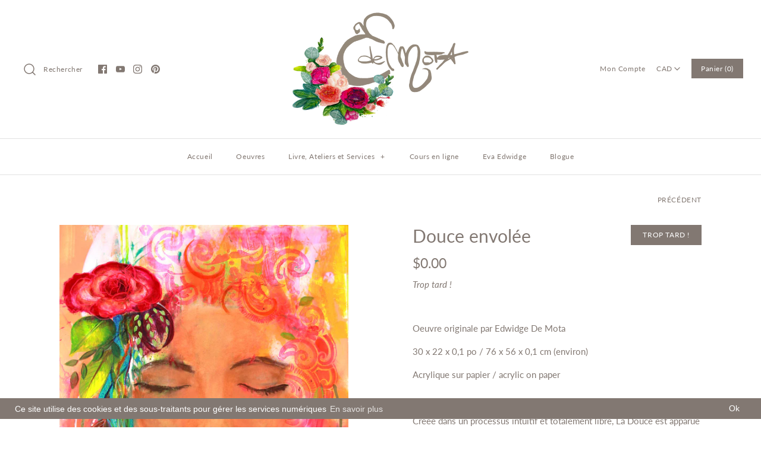

--- FILE ---
content_type: text/html; charset=utf-8
request_url: https://edemota.com/collections/serie-les-beau-tes/products/douce-envolee
body_size: 32466
content:
<!DOCTYPE html>
<html class="no-js">
<head>
  <!-- Symmetry 4.3.3 -->
  <meta charset="UTF-8">
  <meta http-equiv="X-UA-Compatible" content="IE=edge,chrome=1">
  <meta name="viewport" content="width=device-width,initial-scale=1.0" />
  <meta name="theme-color" content="#827872">
<meta name="p:domain_verify" content="ce536b6fa7c9a9251c51abaeeb2c327c"/>
  
  <link rel="shortcut icon" href="//edemota.com/cdn/shop/files/Favicon-Logo-EdeMota_82dc4df4-f3df-435c-90b6-6abb3f192ae4.png?v=1614305288" type="image/png" />
  

  <title>
    Douce envolée &ndash; Edemota
  </title>
  
  <meta name="description" content="Oeuvre originale par Edwidge De Mota 30 x 22 x 0,1 po / 76 x 56 x 0,1 cm (environ) Acrylique sur papier / acrylic on paper   Créée dans un processus intuitif et totalement libre, La Douce est apparue naturellement endormie, en paix. Au fur et à mesure des oiseaux et des plumes se sont invités me procurant l’énergie d’u" />
  
  <link rel="canonical" href="https://edemota.com/products/douce-envolee" />

  
<meta property="og:site_name" content="Edemota">
<meta property="og:url" content="https://edemota.com/products/douce-envolee">
<meta property="og:title" content="Douce envolée">
<meta property="og:type" content="product">
<meta property="og:description" content="Oeuvre originale par Edwidge De Mota 30 x 22 x 0,1 po / 76 x 56 x 0,1 cm (environ) Acrylique sur papier / acrylic on paper   Créée dans un processus intuitif et totalement libre, La Douce est apparue naturellement endormie, en paix. Au fur et à mesure des oiseaux et des plumes se sont invités me procurant l’énergie d’u"><meta property="og:price:amount" content="0.00">
  <meta property="og:price:currency" content="CAD"><meta property="og:image" content="http://edemota.com/cdn/shop/products/2018-02-Douceenvolee-Edemota-WEB_1024x1024.jpg?v=1616078265"><meta property="og:image" content="http://edemota.com/cdn/shop/products/2018-02-Douceenvolee-EdeMota-Decor1WEB_1024x1024.jpg?v=1616078278">
<meta property="og:image:secure_url" content="https://edemota.com/cdn/shop/products/2018-02-Douceenvolee-Edemota-WEB_1024x1024.jpg?v=1616078265"><meta property="og:image:secure_url" content="https://edemota.com/cdn/shop/products/2018-02-Douceenvolee-EdeMota-Decor1WEB_1024x1024.jpg?v=1616078278">

  




  <meta name="twitter:card" content="summary">


  <meta name="twitter:title" content="Douce envolée">
  <meta name="twitter:description" content="Oeuvre originale par Edwidge De Mota
30 x 22 x 0,1 po / 76 x 56 x 0,1 cm (environ)
Acrylique sur papier / acrylic on paper
 
Créée dans un processus intuitif et totalement libre, La Douce est apparue ">
  <meta name="twitter:image" content="https://edemota.com/cdn/shop/products/2018-02-Douceenvolee-Edemota-WEB_600x600.jpg?v=1616078265">
  <meta name="twitter:image:width" content="600">
  <meta name="twitter:image:height" content="600">



  <link href="//edemota.com/cdn/shop/t/2/assets/styles.scss.css?v=48531991626598346481767825141" rel="stylesheet" type="text/css" media="all" />

  

  <script src="//ajax.googleapis.com/ajax/libs/jquery/1.8/jquery.min.js" type="text/javascript"></script>
  <script src="//edemota.com/cdn/shopifycloud/storefront/assets/themes_support/api.jquery-7ab1a3a4.js" type="text/javascript"></script>
<script>
  Shopify.money_format = "${{amount}}";
  window.theme = window.theme || {};
  theme.jQuery = jQuery;
  theme.money_format = "${{amount}}";
  theme.money_container = 'span.theme-money';
  document.documentElement.className = document.documentElement.className.replace('no-js', '');
</script>

  <script>window.performance && window.performance.mark && window.performance.mark('shopify.content_for_header.start');</script><meta id="shopify-digital-wallet" name="shopify-digital-wallet" content="/1631879277/digital_wallets/dialog">
<meta name="shopify-checkout-api-token" content="06a987360fa7cbaaf7709ed7a39effac">
<meta id="in-context-paypal-metadata" data-shop-id="1631879277" data-venmo-supported="false" data-environment="production" data-locale="fr_FR" data-paypal-v4="true" data-currency="CAD">
<link rel="alternate" type="application/json+oembed" href="https://edemota.com/products/douce-envolee.oembed">
<script async="async" src="/checkouts/internal/preloads.js?locale=fr-CA"></script>
<link rel="preconnect" href="https://shop.app" crossorigin="anonymous">
<script async="async" src="https://shop.app/checkouts/internal/preloads.js?locale=fr-CA&shop_id=1631879277" crossorigin="anonymous"></script>
<script id="apple-pay-shop-capabilities" type="application/json">{"shopId":1631879277,"countryCode":"CA","currencyCode":"CAD","merchantCapabilities":["supports3DS"],"merchantId":"gid:\/\/shopify\/Shop\/1631879277","merchantName":"Edemota","requiredBillingContactFields":["postalAddress","email"],"requiredShippingContactFields":["postalAddress","email"],"shippingType":"shipping","supportedNetworks":["visa","masterCard","amex","discover","interac","jcb"],"total":{"type":"pending","label":"Edemota","amount":"1.00"},"shopifyPaymentsEnabled":true,"supportsSubscriptions":true}</script>
<script id="shopify-features" type="application/json">{"accessToken":"06a987360fa7cbaaf7709ed7a39effac","betas":["rich-media-storefront-analytics"],"domain":"edemota.com","predictiveSearch":true,"shopId":1631879277,"locale":"fr"}</script>
<script>var Shopify = Shopify || {};
Shopify.shop = "edemota.myshopify.com";
Shopify.locale = "fr";
Shopify.currency = {"active":"CAD","rate":"1.0"};
Shopify.country = "CA";
Shopify.theme = {"name":"Symmetry","id":32854081645,"schema_name":"Symmetry","schema_version":"4.3.3","theme_store_id":568,"role":"main"};
Shopify.theme.handle = "null";
Shopify.theme.style = {"id":null,"handle":null};
Shopify.cdnHost = "edemota.com/cdn";
Shopify.routes = Shopify.routes || {};
Shopify.routes.root = "/";</script>
<script type="module">!function(o){(o.Shopify=o.Shopify||{}).modules=!0}(window);</script>
<script>!function(o){function n(){var o=[];function n(){o.push(Array.prototype.slice.apply(arguments))}return n.q=o,n}var t=o.Shopify=o.Shopify||{};t.loadFeatures=n(),t.autoloadFeatures=n()}(window);</script>
<script>
  window.ShopifyPay = window.ShopifyPay || {};
  window.ShopifyPay.apiHost = "shop.app\/pay";
  window.ShopifyPay.redirectState = null;
</script>
<script id="shop-js-analytics" type="application/json">{"pageType":"product"}</script>
<script defer="defer" async type="module" src="//edemota.com/cdn/shopifycloud/shop-js/modules/v2/client.init-shop-cart-sync_BcDpqI9l.fr.esm.js"></script>
<script defer="defer" async type="module" src="//edemota.com/cdn/shopifycloud/shop-js/modules/v2/chunk.common_a1Rf5Dlz.esm.js"></script>
<script defer="defer" async type="module" src="//edemota.com/cdn/shopifycloud/shop-js/modules/v2/chunk.modal_Djra7sW9.esm.js"></script>
<script type="module">
  await import("//edemota.com/cdn/shopifycloud/shop-js/modules/v2/client.init-shop-cart-sync_BcDpqI9l.fr.esm.js");
await import("//edemota.com/cdn/shopifycloud/shop-js/modules/v2/chunk.common_a1Rf5Dlz.esm.js");
await import("//edemota.com/cdn/shopifycloud/shop-js/modules/v2/chunk.modal_Djra7sW9.esm.js");

  window.Shopify.SignInWithShop?.initShopCartSync?.({"fedCMEnabled":true,"windoidEnabled":true});

</script>
<script>
  window.Shopify = window.Shopify || {};
  if (!window.Shopify.featureAssets) window.Shopify.featureAssets = {};
  window.Shopify.featureAssets['shop-js'] = {"shop-cart-sync":["modules/v2/client.shop-cart-sync_BLrx53Hf.fr.esm.js","modules/v2/chunk.common_a1Rf5Dlz.esm.js","modules/v2/chunk.modal_Djra7sW9.esm.js"],"init-fed-cm":["modules/v2/client.init-fed-cm_C8SUwJ8U.fr.esm.js","modules/v2/chunk.common_a1Rf5Dlz.esm.js","modules/v2/chunk.modal_Djra7sW9.esm.js"],"shop-cash-offers":["modules/v2/client.shop-cash-offers_BBp_MjBM.fr.esm.js","modules/v2/chunk.common_a1Rf5Dlz.esm.js","modules/v2/chunk.modal_Djra7sW9.esm.js"],"shop-login-button":["modules/v2/client.shop-login-button_Dw6kG_iO.fr.esm.js","modules/v2/chunk.common_a1Rf5Dlz.esm.js","modules/v2/chunk.modal_Djra7sW9.esm.js"],"pay-button":["modules/v2/client.pay-button_BJDaAh68.fr.esm.js","modules/v2/chunk.common_a1Rf5Dlz.esm.js","modules/v2/chunk.modal_Djra7sW9.esm.js"],"shop-button":["modules/v2/client.shop-button_DBWL94V3.fr.esm.js","modules/v2/chunk.common_a1Rf5Dlz.esm.js","modules/v2/chunk.modal_Djra7sW9.esm.js"],"avatar":["modules/v2/client.avatar_BTnouDA3.fr.esm.js"],"init-windoid":["modules/v2/client.init-windoid_77FSIiws.fr.esm.js","modules/v2/chunk.common_a1Rf5Dlz.esm.js","modules/v2/chunk.modal_Djra7sW9.esm.js"],"init-shop-for-new-customer-accounts":["modules/v2/client.init-shop-for-new-customer-accounts_QoC3RJm9.fr.esm.js","modules/v2/client.shop-login-button_Dw6kG_iO.fr.esm.js","modules/v2/chunk.common_a1Rf5Dlz.esm.js","modules/v2/chunk.modal_Djra7sW9.esm.js"],"init-shop-email-lookup-coordinator":["modules/v2/client.init-shop-email-lookup-coordinator_D4ioGzPw.fr.esm.js","modules/v2/chunk.common_a1Rf5Dlz.esm.js","modules/v2/chunk.modal_Djra7sW9.esm.js"],"init-shop-cart-sync":["modules/v2/client.init-shop-cart-sync_BcDpqI9l.fr.esm.js","modules/v2/chunk.common_a1Rf5Dlz.esm.js","modules/v2/chunk.modal_Djra7sW9.esm.js"],"shop-toast-manager":["modules/v2/client.shop-toast-manager_B-eIbpHW.fr.esm.js","modules/v2/chunk.common_a1Rf5Dlz.esm.js","modules/v2/chunk.modal_Djra7sW9.esm.js"],"init-customer-accounts":["modules/v2/client.init-customer-accounts_BcBSUbIK.fr.esm.js","modules/v2/client.shop-login-button_Dw6kG_iO.fr.esm.js","modules/v2/chunk.common_a1Rf5Dlz.esm.js","modules/v2/chunk.modal_Djra7sW9.esm.js"],"init-customer-accounts-sign-up":["modules/v2/client.init-customer-accounts-sign-up_DvG__VHD.fr.esm.js","modules/v2/client.shop-login-button_Dw6kG_iO.fr.esm.js","modules/v2/chunk.common_a1Rf5Dlz.esm.js","modules/v2/chunk.modal_Djra7sW9.esm.js"],"shop-follow-button":["modules/v2/client.shop-follow-button_Dnx6fDH9.fr.esm.js","modules/v2/chunk.common_a1Rf5Dlz.esm.js","modules/v2/chunk.modal_Djra7sW9.esm.js"],"checkout-modal":["modules/v2/client.checkout-modal_BDH3MUqJ.fr.esm.js","modules/v2/chunk.common_a1Rf5Dlz.esm.js","modules/v2/chunk.modal_Djra7sW9.esm.js"],"shop-login":["modules/v2/client.shop-login_CV9Paj8R.fr.esm.js","modules/v2/chunk.common_a1Rf5Dlz.esm.js","modules/v2/chunk.modal_Djra7sW9.esm.js"],"lead-capture":["modules/v2/client.lead-capture_DGQOTB4e.fr.esm.js","modules/v2/chunk.common_a1Rf5Dlz.esm.js","modules/v2/chunk.modal_Djra7sW9.esm.js"],"payment-terms":["modules/v2/client.payment-terms_BQYK7nq4.fr.esm.js","modules/v2/chunk.common_a1Rf5Dlz.esm.js","modules/v2/chunk.modal_Djra7sW9.esm.js"]};
</script>
<script>(function() {
  var isLoaded = false;
  function asyncLoad() {
    if (isLoaded) return;
    isLoaded = true;
    var urls = ["https:\/\/gcc.metizapps.com\/assets\/js\/app.js?shop=edemota.myshopify.com"];
    for (var i = 0; i < urls.length; i++) {
      var s = document.createElement('script');
      s.type = 'text/javascript';
      s.async = true;
      s.src = urls[i];
      var x = document.getElementsByTagName('script')[0];
      x.parentNode.insertBefore(s, x);
    }
  };
  if(window.attachEvent) {
    window.attachEvent('onload', asyncLoad);
  } else {
    window.addEventListener('load', asyncLoad, false);
  }
})();</script>
<script id="__st">var __st={"a":1631879277,"offset":-18000,"reqid":"ac385d72-3789-4dd9-8a8f-6e7cb49a0748-1769458453","pageurl":"edemota.com\/collections\/serie-les-beau-tes\/products\/douce-envolee","u":"67de79800bb6","p":"product","rtyp":"product","rid":1376467812461};</script>
<script>window.ShopifyPaypalV4VisibilityTracking = true;</script>
<script id="captcha-bootstrap">!function(){'use strict';const t='contact',e='account',n='new_comment',o=[[t,t],['blogs',n],['comments',n],[t,'customer']],c=[[e,'customer_login'],[e,'guest_login'],[e,'recover_customer_password'],[e,'create_customer']],r=t=>t.map((([t,e])=>`form[action*='/${t}']:not([data-nocaptcha='true']) input[name='form_type'][value='${e}']`)).join(','),a=t=>()=>t?[...document.querySelectorAll(t)].map((t=>t.form)):[];function s(){const t=[...o],e=r(t);return a(e)}const i='password',u='form_key',d=['recaptcha-v3-token','g-recaptcha-response','h-captcha-response',i],f=()=>{try{return window.sessionStorage}catch{return}},m='__shopify_v',_=t=>t.elements[u];function p(t,e,n=!1){try{const o=window.sessionStorage,c=JSON.parse(o.getItem(e)),{data:r}=function(t){const{data:e,action:n}=t;return t[m]||n?{data:e,action:n}:{data:t,action:n}}(c);for(const[e,n]of Object.entries(r))t.elements[e]&&(t.elements[e].value=n);n&&o.removeItem(e)}catch(o){console.error('form repopulation failed',{error:o})}}const l='form_type',E='cptcha';function T(t){t.dataset[E]=!0}const w=window,h=w.document,L='Shopify',v='ce_forms',y='captcha';let A=!1;((t,e)=>{const n=(g='f06e6c50-85a8-45c8-87d0-21a2b65856fe',I='https://cdn.shopify.com/shopifycloud/storefront-forms-hcaptcha/ce_storefront_forms_captcha_hcaptcha.v1.5.2.iife.js',D={infoText:'Protégé par hCaptcha',privacyText:'Confidentialité',termsText:'Conditions'},(t,e,n)=>{const o=w[L][v],c=o.bindForm;if(c)return c(t,g,e,D).then(n);var r;o.q.push([[t,g,e,D],n]),r=I,A||(h.body.append(Object.assign(h.createElement('script'),{id:'captcha-provider',async:!0,src:r})),A=!0)});var g,I,D;w[L]=w[L]||{},w[L][v]=w[L][v]||{},w[L][v].q=[],w[L][y]=w[L][y]||{},w[L][y].protect=function(t,e){n(t,void 0,e),T(t)},Object.freeze(w[L][y]),function(t,e,n,w,h,L){const[v,y,A,g]=function(t,e,n){const i=e?o:[],u=t?c:[],d=[...i,...u],f=r(d),m=r(i),_=r(d.filter((([t,e])=>n.includes(e))));return[a(f),a(m),a(_),s()]}(w,h,L),I=t=>{const e=t.target;return e instanceof HTMLFormElement?e:e&&e.form},D=t=>v().includes(t);t.addEventListener('submit',(t=>{const e=I(t);if(!e)return;const n=D(e)&&!e.dataset.hcaptchaBound&&!e.dataset.recaptchaBound,o=_(e),c=g().includes(e)&&(!o||!o.value);(n||c)&&t.preventDefault(),c&&!n&&(function(t){try{if(!f())return;!function(t){const e=f();if(!e)return;const n=_(t);if(!n)return;const o=n.value;o&&e.removeItem(o)}(t);const e=Array.from(Array(32),(()=>Math.random().toString(36)[2])).join('');!function(t,e){_(t)||t.append(Object.assign(document.createElement('input'),{type:'hidden',name:u})),t.elements[u].value=e}(t,e),function(t,e){const n=f();if(!n)return;const o=[...t.querySelectorAll(`input[type='${i}']`)].map((({name:t})=>t)),c=[...d,...o],r={};for(const[a,s]of new FormData(t).entries())c.includes(a)||(r[a]=s);n.setItem(e,JSON.stringify({[m]:1,action:t.action,data:r}))}(t,e)}catch(e){console.error('failed to persist form',e)}}(e),e.submit())}));const S=(t,e)=>{t&&!t.dataset[E]&&(n(t,e.some((e=>e===t))),T(t))};for(const o of['focusin','change'])t.addEventListener(o,(t=>{const e=I(t);D(e)&&S(e,y())}));const B=e.get('form_key'),M=e.get(l),P=B&&M;t.addEventListener('DOMContentLoaded',(()=>{const t=y();if(P)for(const e of t)e.elements[l].value===M&&p(e,B);[...new Set([...A(),...v().filter((t=>'true'===t.dataset.shopifyCaptcha))])].forEach((e=>S(e,t)))}))}(h,new URLSearchParams(w.location.search),n,t,e,['guest_login'])})(!0,!0)}();</script>
<script integrity="sha256-4kQ18oKyAcykRKYeNunJcIwy7WH5gtpwJnB7kiuLZ1E=" data-source-attribution="shopify.loadfeatures" defer="defer" src="//edemota.com/cdn/shopifycloud/storefront/assets/storefront/load_feature-a0a9edcb.js" crossorigin="anonymous"></script>
<script crossorigin="anonymous" defer="defer" src="//edemota.com/cdn/shopifycloud/storefront/assets/shopify_pay/storefront-65b4c6d7.js?v=20250812"></script>
<script data-source-attribution="shopify.dynamic_checkout.dynamic.init">var Shopify=Shopify||{};Shopify.PaymentButton=Shopify.PaymentButton||{isStorefrontPortableWallets:!0,init:function(){window.Shopify.PaymentButton.init=function(){};var t=document.createElement("script");t.src="https://edemota.com/cdn/shopifycloud/portable-wallets/latest/portable-wallets.fr.js",t.type="module",document.head.appendChild(t)}};
</script>
<script data-source-attribution="shopify.dynamic_checkout.buyer_consent">
  function portableWalletsHideBuyerConsent(e){var t=document.getElementById("shopify-buyer-consent"),n=document.getElementById("shopify-subscription-policy-button");t&&n&&(t.classList.add("hidden"),t.setAttribute("aria-hidden","true"),n.removeEventListener("click",e))}function portableWalletsShowBuyerConsent(e){var t=document.getElementById("shopify-buyer-consent"),n=document.getElementById("shopify-subscription-policy-button");t&&n&&(t.classList.remove("hidden"),t.removeAttribute("aria-hidden"),n.addEventListener("click",e))}window.Shopify?.PaymentButton&&(window.Shopify.PaymentButton.hideBuyerConsent=portableWalletsHideBuyerConsent,window.Shopify.PaymentButton.showBuyerConsent=portableWalletsShowBuyerConsent);
</script>
<script data-source-attribution="shopify.dynamic_checkout.cart.bootstrap">document.addEventListener("DOMContentLoaded",(function(){function t(){return document.querySelector("shopify-accelerated-checkout-cart, shopify-accelerated-checkout")}if(t())Shopify.PaymentButton.init();else{new MutationObserver((function(e,n){t()&&(Shopify.PaymentButton.init(),n.disconnect())})).observe(document.body,{childList:!0,subtree:!0})}}));
</script>
<script id='scb4127' type='text/javascript' async='' src='https://edemota.com/cdn/shopifycloud/privacy-banner/storefront-banner.js'></script><link id="shopify-accelerated-checkout-styles" rel="stylesheet" media="screen" href="https://edemota.com/cdn/shopifycloud/portable-wallets/latest/accelerated-checkout-backwards-compat.css" crossorigin="anonymous">
<style id="shopify-accelerated-checkout-cart">
        #shopify-buyer-consent {
  margin-top: 1em;
  display: inline-block;
  width: 100%;
}

#shopify-buyer-consent.hidden {
  display: none;
}

#shopify-subscription-policy-button {
  background: none;
  border: none;
  padding: 0;
  text-decoration: underline;
  font-size: inherit;
  cursor: pointer;
}

#shopify-subscription-policy-button::before {
  box-shadow: none;
}

      </style>

<script>window.performance && window.performance.mark && window.performance.mark('shopify.content_for_header.end');</script>
<link href="https://monorail-edge.shopifysvc.com" rel="dns-prefetch">
<script>(function(){if ("sendBeacon" in navigator && "performance" in window) {try {var session_token_from_headers = performance.getEntriesByType('navigation')[0].serverTiming.find(x => x.name == '_s').description;} catch {var session_token_from_headers = undefined;}var session_cookie_matches = document.cookie.match(/_shopify_s=([^;]*)/);var session_token_from_cookie = session_cookie_matches && session_cookie_matches.length === 2 ? session_cookie_matches[1] : "";var session_token = session_token_from_headers || session_token_from_cookie || "";function handle_abandonment_event(e) {var entries = performance.getEntries().filter(function(entry) {return /monorail-edge.shopifysvc.com/.test(entry.name);});if (!window.abandonment_tracked && entries.length === 0) {window.abandonment_tracked = true;var currentMs = Date.now();var navigation_start = performance.timing.navigationStart;var payload = {shop_id: 1631879277,url: window.location.href,navigation_start,duration: currentMs - navigation_start,session_token,page_type: "product"};window.navigator.sendBeacon("https://monorail-edge.shopifysvc.com/v1/produce", JSON.stringify({schema_id: "online_store_buyer_site_abandonment/1.1",payload: payload,metadata: {event_created_at_ms: currentMs,event_sent_at_ms: currentMs}}));}}window.addEventListener('pagehide', handle_abandonment_event);}}());</script>
<script id="web-pixels-manager-setup">(function e(e,d,r,n,o){if(void 0===o&&(o={}),!Boolean(null===(a=null===(i=window.Shopify)||void 0===i?void 0:i.analytics)||void 0===a?void 0:a.replayQueue)){var i,a;window.Shopify=window.Shopify||{};var t=window.Shopify;t.analytics=t.analytics||{};var s=t.analytics;s.replayQueue=[],s.publish=function(e,d,r){return s.replayQueue.push([e,d,r]),!0};try{self.performance.mark("wpm:start")}catch(e){}var l=function(){var e={modern:/Edge?\/(1{2}[4-9]|1[2-9]\d|[2-9]\d{2}|\d{4,})\.\d+(\.\d+|)|Firefox\/(1{2}[4-9]|1[2-9]\d|[2-9]\d{2}|\d{4,})\.\d+(\.\d+|)|Chrom(ium|e)\/(9{2}|\d{3,})\.\d+(\.\d+|)|(Maci|X1{2}).+ Version\/(15\.\d+|(1[6-9]|[2-9]\d|\d{3,})\.\d+)([,.]\d+|)( \(\w+\)|)( Mobile\/\w+|) Safari\/|Chrome.+OPR\/(9{2}|\d{3,})\.\d+\.\d+|(CPU[ +]OS|iPhone[ +]OS|CPU[ +]iPhone|CPU IPhone OS|CPU iPad OS)[ +]+(15[._]\d+|(1[6-9]|[2-9]\d|\d{3,})[._]\d+)([._]\d+|)|Android:?[ /-](13[3-9]|1[4-9]\d|[2-9]\d{2}|\d{4,})(\.\d+|)(\.\d+|)|Android.+Firefox\/(13[5-9]|1[4-9]\d|[2-9]\d{2}|\d{4,})\.\d+(\.\d+|)|Android.+Chrom(ium|e)\/(13[3-9]|1[4-9]\d|[2-9]\d{2}|\d{4,})\.\d+(\.\d+|)|SamsungBrowser\/([2-9]\d|\d{3,})\.\d+/,legacy:/Edge?\/(1[6-9]|[2-9]\d|\d{3,})\.\d+(\.\d+|)|Firefox\/(5[4-9]|[6-9]\d|\d{3,})\.\d+(\.\d+|)|Chrom(ium|e)\/(5[1-9]|[6-9]\d|\d{3,})\.\d+(\.\d+|)([\d.]+$|.*Safari\/(?![\d.]+ Edge\/[\d.]+$))|(Maci|X1{2}).+ Version\/(10\.\d+|(1[1-9]|[2-9]\d|\d{3,})\.\d+)([,.]\d+|)( \(\w+\)|)( Mobile\/\w+|) Safari\/|Chrome.+OPR\/(3[89]|[4-9]\d|\d{3,})\.\d+\.\d+|(CPU[ +]OS|iPhone[ +]OS|CPU[ +]iPhone|CPU IPhone OS|CPU iPad OS)[ +]+(10[._]\d+|(1[1-9]|[2-9]\d|\d{3,})[._]\d+)([._]\d+|)|Android:?[ /-](13[3-9]|1[4-9]\d|[2-9]\d{2}|\d{4,})(\.\d+|)(\.\d+|)|Mobile Safari.+OPR\/([89]\d|\d{3,})\.\d+\.\d+|Android.+Firefox\/(13[5-9]|1[4-9]\d|[2-9]\d{2}|\d{4,})\.\d+(\.\d+|)|Android.+Chrom(ium|e)\/(13[3-9]|1[4-9]\d|[2-9]\d{2}|\d{4,})\.\d+(\.\d+|)|Android.+(UC? ?Browser|UCWEB|U3)[ /]?(15\.([5-9]|\d{2,})|(1[6-9]|[2-9]\d|\d{3,})\.\d+)\.\d+|SamsungBrowser\/(5\.\d+|([6-9]|\d{2,})\.\d+)|Android.+MQ{2}Browser\/(14(\.(9|\d{2,})|)|(1[5-9]|[2-9]\d|\d{3,})(\.\d+|))(\.\d+|)|K[Aa][Ii]OS\/(3\.\d+|([4-9]|\d{2,})\.\d+)(\.\d+|)/},d=e.modern,r=e.legacy,n=navigator.userAgent;return n.match(d)?"modern":n.match(r)?"legacy":"unknown"}(),u="modern"===l?"modern":"legacy",c=(null!=n?n:{modern:"",legacy:""})[u],f=function(e){return[e.baseUrl,"/wpm","/b",e.hashVersion,"modern"===e.buildTarget?"m":"l",".js"].join("")}({baseUrl:d,hashVersion:r,buildTarget:u}),m=function(e){var d=e.version,r=e.bundleTarget,n=e.surface,o=e.pageUrl,i=e.monorailEndpoint;return{emit:function(e){var a=e.status,t=e.errorMsg,s=(new Date).getTime(),l=JSON.stringify({metadata:{event_sent_at_ms:s},events:[{schema_id:"web_pixels_manager_load/3.1",payload:{version:d,bundle_target:r,page_url:o,status:a,surface:n,error_msg:t},metadata:{event_created_at_ms:s}}]});if(!i)return console&&console.warn&&console.warn("[Web Pixels Manager] No Monorail endpoint provided, skipping logging."),!1;try{return self.navigator.sendBeacon.bind(self.navigator)(i,l)}catch(e){}var u=new XMLHttpRequest;try{return u.open("POST",i,!0),u.setRequestHeader("Content-Type","text/plain"),u.send(l),!0}catch(e){return console&&console.warn&&console.warn("[Web Pixels Manager] Got an unhandled error while logging to Monorail."),!1}}}}({version:r,bundleTarget:l,surface:e.surface,pageUrl:self.location.href,monorailEndpoint:e.monorailEndpoint});try{o.browserTarget=l,function(e){var d=e.src,r=e.async,n=void 0===r||r,o=e.onload,i=e.onerror,a=e.sri,t=e.scriptDataAttributes,s=void 0===t?{}:t,l=document.createElement("script"),u=document.querySelector("head"),c=document.querySelector("body");if(l.async=n,l.src=d,a&&(l.integrity=a,l.crossOrigin="anonymous"),s)for(var f in s)if(Object.prototype.hasOwnProperty.call(s,f))try{l.dataset[f]=s[f]}catch(e){}if(o&&l.addEventListener("load",o),i&&l.addEventListener("error",i),u)u.appendChild(l);else{if(!c)throw new Error("Did not find a head or body element to append the script");c.appendChild(l)}}({src:f,async:!0,onload:function(){if(!function(){var e,d;return Boolean(null===(d=null===(e=window.Shopify)||void 0===e?void 0:e.analytics)||void 0===d?void 0:d.initialized)}()){var d=window.webPixelsManager.init(e)||void 0;if(d){var r=window.Shopify.analytics;r.replayQueue.forEach((function(e){var r=e[0],n=e[1],o=e[2];d.publishCustomEvent(r,n,o)})),r.replayQueue=[],r.publish=d.publishCustomEvent,r.visitor=d.visitor,r.initialized=!0}}},onerror:function(){return m.emit({status:"failed",errorMsg:"".concat(f," has failed to load")})},sri:function(e){var d=/^sha384-[A-Za-z0-9+/=]+$/;return"string"==typeof e&&d.test(e)}(c)?c:"",scriptDataAttributes:o}),m.emit({status:"loading"})}catch(e){m.emit({status:"failed",errorMsg:(null==e?void 0:e.message)||"Unknown error"})}}})({shopId: 1631879277,storefrontBaseUrl: "https://edemota.com",extensionsBaseUrl: "https://extensions.shopifycdn.com/cdn/shopifycloud/web-pixels-manager",monorailEndpoint: "https://monorail-edge.shopifysvc.com/unstable/produce_batch",surface: "storefront-renderer",enabledBetaFlags: ["2dca8a86"],webPixelsConfigList: [{"id":"66584685","configuration":"{\"tagID\":\"2613487597016\"}","eventPayloadVersion":"v1","runtimeContext":"STRICT","scriptVersion":"18031546ee651571ed29edbe71a3550b","type":"APP","apiClientId":3009811,"privacyPurposes":["ANALYTICS","MARKETING","SALE_OF_DATA"],"dataSharingAdjustments":{"protectedCustomerApprovalScopes":["read_customer_address","read_customer_email","read_customer_name","read_customer_personal_data","read_customer_phone"]}},{"id":"shopify-app-pixel","configuration":"{}","eventPayloadVersion":"v1","runtimeContext":"STRICT","scriptVersion":"0450","apiClientId":"shopify-pixel","type":"APP","privacyPurposes":["ANALYTICS","MARKETING"]},{"id":"shopify-custom-pixel","eventPayloadVersion":"v1","runtimeContext":"LAX","scriptVersion":"0450","apiClientId":"shopify-pixel","type":"CUSTOM","privacyPurposes":["ANALYTICS","MARKETING"]}],isMerchantRequest: false,initData: {"shop":{"name":"Edemota","paymentSettings":{"currencyCode":"CAD"},"myshopifyDomain":"edemota.myshopify.com","countryCode":"CA","storefrontUrl":"https:\/\/edemota.com"},"customer":null,"cart":null,"checkout":null,"productVariants":[{"price":{"amount":0.0,"currencyCode":"CAD"},"product":{"title":"Douce envolée","vendor":"edemota","id":"1376467812461","untranslatedTitle":"Douce envolée","url":"\/products\/douce-envolee","type":"Serie - Les beautés"},"id":"12528266543213","image":{"src":"\/\/edemota.com\/cdn\/shop\/products\/2018-02-Douceenvolee-Edemota-WEB.jpg?v=1616078265"},"sku":"","title":"Default Title","untranslatedTitle":"Default Title"}],"purchasingCompany":null},},"https://edemota.com/cdn","fcfee988w5aeb613cpc8e4bc33m6693e112",{"modern":"","legacy":""},{"shopId":"1631879277","storefrontBaseUrl":"https:\/\/edemota.com","extensionBaseUrl":"https:\/\/extensions.shopifycdn.com\/cdn\/shopifycloud\/web-pixels-manager","surface":"storefront-renderer","enabledBetaFlags":"[\"2dca8a86\"]","isMerchantRequest":"false","hashVersion":"fcfee988w5aeb613cpc8e4bc33m6693e112","publish":"custom","events":"[[\"page_viewed\",{}],[\"product_viewed\",{\"productVariant\":{\"price\":{\"amount\":0.0,\"currencyCode\":\"CAD\"},\"product\":{\"title\":\"Douce envolée\",\"vendor\":\"edemota\",\"id\":\"1376467812461\",\"untranslatedTitle\":\"Douce envolée\",\"url\":\"\/products\/douce-envolee\",\"type\":\"Serie - Les beautés\"},\"id\":\"12528266543213\",\"image\":{\"src\":\"\/\/edemota.com\/cdn\/shop\/products\/2018-02-Douceenvolee-Edemota-WEB.jpg?v=1616078265\"},\"sku\":\"\",\"title\":\"Default Title\",\"untranslatedTitle\":\"Default Title\"}}]]"});</script><script>
  window.ShopifyAnalytics = window.ShopifyAnalytics || {};
  window.ShopifyAnalytics.meta = window.ShopifyAnalytics.meta || {};
  window.ShopifyAnalytics.meta.currency = 'CAD';
  var meta = {"product":{"id":1376467812461,"gid":"gid:\/\/shopify\/Product\/1376467812461","vendor":"edemota","type":"Serie - Les beautés","handle":"douce-envolee","variants":[{"id":12528266543213,"price":0,"name":"Douce envolée","public_title":null,"sku":""}],"remote":false},"page":{"pageType":"product","resourceType":"product","resourceId":1376467812461,"requestId":"ac385d72-3789-4dd9-8a8f-6e7cb49a0748-1769458453"}};
  for (var attr in meta) {
    window.ShopifyAnalytics.meta[attr] = meta[attr];
  }
</script>
<script class="analytics">
  (function () {
    var customDocumentWrite = function(content) {
      var jquery = null;

      if (window.jQuery) {
        jquery = window.jQuery;
      } else if (window.Checkout && window.Checkout.$) {
        jquery = window.Checkout.$;
      }

      if (jquery) {
        jquery('body').append(content);
      }
    };

    var hasLoggedConversion = function(token) {
      if (token) {
        return document.cookie.indexOf('loggedConversion=' + token) !== -1;
      }
      return false;
    }

    var setCookieIfConversion = function(token) {
      if (token) {
        var twoMonthsFromNow = new Date(Date.now());
        twoMonthsFromNow.setMonth(twoMonthsFromNow.getMonth() + 2);

        document.cookie = 'loggedConversion=' + token + '; expires=' + twoMonthsFromNow;
      }
    }

    var trekkie = window.ShopifyAnalytics.lib = window.trekkie = window.trekkie || [];
    if (trekkie.integrations) {
      return;
    }
    trekkie.methods = [
      'identify',
      'page',
      'ready',
      'track',
      'trackForm',
      'trackLink'
    ];
    trekkie.factory = function(method) {
      return function() {
        var args = Array.prototype.slice.call(arguments);
        args.unshift(method);
        trekkie.push(args);
        return trekkie;
      };
    };
    for (var i = 0; i < trekkie.methods.length; i++) {
      var key = trekkie.methods[i];
      trekkie[key] = trekkie.factory(key);
    }
    trekkie.load = function(config) {
      trekkie.config = config || {};
      trekkie.config.initialDocumentCookie = document.cookie;
      var first = document.getElementsByTagName('script')[0];
      var script = document.createElement('script');
      script.type = 'text/javascript';
      script.onerror = function(e) {
        var scriptFallback = document.createElement('script');
        scriptFallback.type = 'text/javascript';
        scriptFallback.onerror = function(error) {
                var Monorail = {
      produce: function produce(monorailDomain, schemaId, payload) {
        var currentMs = new Date().getTime();
        var event = {
          schema_id: schemaId,
          payload: payload,
          metadata: {
            event_created_at_ms: currentMs,
            event_sent_at_ms: currentMs
          }
        };
        return Monorail.sendRequest("https://" + monorailDomain + "/v1/produce", JSON.stringify(event));
      },
      sendRequest: function sendRequest(endpointUrl, payload) {
        // Try the sendBeacon API
        if (window && window.navigator && typeof window.navigator.sendBeacon === 'function' && typeof window.Blob === 'function' && !Monorail.isIos12()) {
          var blobData = new window.Blob([payload], {
            type: 'text/plain'
          });

          if (window.navigator.sendBeacon(endpointUrl, blobData)) {
            return true;
          } // sendBeacon was not successful

        } // XHR beacon

        var xhr = new XMLHttpRequest();

        try {
          xhr.open('POST', endpointUrl);
          xhr.setRequestHeader('Content-Type', 'text/plain');
          xhr.send(payload);
        } catch (e) {
          console.log(e);
        }

        return false;
      },
      isIos12: function isIos12() {
        return window.navigator.userAgent.lastIndexOf('iPhone; CPU iPhone OS 12_') !== -1 || window.navigator.userAgent.lastIndexOf('iPad; CPU OS 12_') !== -1;
      }
    };
    Monorail.produce('monorail-edge.shopifysvc.com',
      'trekkie_storefront_load_errors/1.1',
      {shop_id: 1631879277,
      theme_id: 32854081645,
      app_name: "storefront",
      context_url: window.location.href,
      source_url: "//edemota.com/cdn/s/trekkie.storefront.a804e9514e4efded663580eddd6991fcc12b5451.min.js"});

        };
        scriptFallback.async = true;
        scriptFallback.src = '//edemota.com/cdn/s/trekkie.storefront.a804e9514e4efded663580eddd6991fcc12b5451.min.js';
        first.parentNode.insertBefore(scriptFallback, first);
      };
      script.async = true;
      script.src = '//edemota.com/cdn/s/trekkie.storefront.a804e9514e4efded663580eddd6991fcc12b5451.min.js';
      first.parentNode.insertBefore(script, first);
    };
    trekkie.load(
      {"Trekkie":{"appName":"storefront","development":false,"defaultAttributes":{"shopId":1631879277,"isMerchantRequest":null,"themeId":32854081645,"themeCityHash":"17996017104472061379","contentLanguage":"fr","currency":"CAD","eventMetadataId":"5c60d320-418f-462c-84f9-45c3085a9087"},"isServerSideCookieWritingEnabled":true,"monorailRegion":"shop_domain","enabledBetaFlags":["65f19447"]},"Session Attribution":{},"S2S":{"facebookCapiEnabled":false,"source":"trekkie-storefront-renderer","apiClientId":580111}}
    );

    var loaded = false;
    trekkie.ready(function() {
      if (loaded) return;
      loaded = true;

      window.ShopifyAnalytics.lib = window.trekkie;

      var originalDocumentWrite = document.write;
      document.write = customDocumentWrite;
      try { window.ShopifyAnalytics.merchantGoogleAnalytics.call(this); } catch(error) {};
      document.write = originalDocumentWrite;

      window.ShopifyAnalytics.lib.page(null,{"pageType":"product","resourceType":"product","resourceId":1376467812461,"requestId":"ac385d72-3789-4dd9-8a8f-6e7cb49a0748-1769458453","shopifyEmitted":true});

      var match = window.location.pathname.match(/checkouts\/(.+)\/(thank_you|post_purchase)/)
      var token = match? match[1]: undefined;
      if (!hasLoggedConversion(token)) {
        setCookieIfConversion(token);
        window.ShopifyAnalytics.lib.track("Viewed Product",{"currency":"CAD","variantId":12528266543213,"productId":1376467812461,"productGid":"gid:\/\/shopify\/Product\/1376467812461","name":"Douce envolée","price":"0.00","sku":"","brand":"edemota","variant":null,"category":"Serie - Les beautés","nonInteraction":true,"remote":false},undefined,undefined,{"shopifyEmitted":true});
      window.ShopifyAnalytics.lib.track("monorail:\/\/trekkie_storefront_viewed_product\/1.1",{"currency":"CAD","variantId":12528266543213,"productId":1376467812461,"productGid":"gid:\/\/shopify\/Product\/1376467812461","name":"Douce envolée","price":"0.00","sku":"","brand":"edemota","variant":null,"category":"Serie - Les beautés","nonInteraction":true,"remote":false,"referer":"https:\/\/edemota.com\/collections\/serie-les-beau-tes\/products\/douce-envolee"});
      }
    });


        var eventsListenerScript = document.createElement('script');
        eventsListenerScript.async = true;
        eventsListenerScript.src = "//edemota.com/cdn/shopifycloud/storefront/assets/shop_events_listener-3da45d37.js";
        document.getElementsByTagName('head')[0].appendChild(eventsListenerScript);

})();</script>
<script
  defer
  src="https://edemota.com/cdn/shopifycloud/perf-kit/shopify-perf-kit-3.0.4.min.js"
  data-application="storefront-renderer"
  data-shop-id="1631879277"
  data-render-region="gcp-us-east1"
  data-page-type="product"
  data-theme-instance-id="32854081645"
  data-theme-name="Symmetry"
  data-theme-version="4.3.3"
  data-monorail-region="shop_domain"
  data-resource-timing-sampling-rate="10"
  data-shs="true"
  data-shs-beacon="true"
  data-shs-export-with-fetch="true"
  data-shs-logs-sample-rate="1"
  data-shs-beacon-endpoint="https://edemota.com/api/collect"
></script>
</head>

<body class="template-product">

  <div id="shopify-section-header" class="shopify-section"><style type="text/css">
  .logo img {
    width: 300px;
  }

  
  #main-nav .featured-link > a {
    color: #e85002;
  }
  
</style>



<div data-section-type="header">
  

  <div id="pageheader">

    

    <div id="mobile-header" class="cf">
      <button class="notabutton mobile-nav-toggle" aria-label="Menu" aria-controls="main-nav">
        <svg xmlns="http://www.w3.org/2000/svg" width="24" height="24" viewBox="0 0 24 24" fill="none" stroke="currentColor" stroke-width="1" stroke-linecap="round" stroke-linejoin="round" class="feather feather-menu"><line x1="3" y1="12" x2="21" y2="12"></line><line x1="3" y1="6" x2="21" y2="6"></line><line x1="3" y1="18" x2="21" y2="18"></line></svg>
      </button>
      
    <div class="logo">
      <a href="/" title="Edemota">
        
        
        <img src="//edemota.com/cdn/shop/files/Logo-Edemota-2020_600x.png?v=1614305287" alt="" />
        
      </a>
    </div><!-- /#logo -->
    
      <a href="/cart" class="cart-count">
        <span class="beside-svg">(0)</span>
        <svg xmlns="http://www.w3.org/2000/svg" width="24" height="24" viewBox="0 0 24 24" fill="none" stroke="currentColor" stroke-width="1.5" stroke-linecap="round" stroke-linejoin="round" class="feather feather-shopping-bag"><path d="M6 2L3 6v14a2 2 0 0 0 2 2h14a2 2 0 0 0 2-2V6l-3-4z"></path><line x1="3" y1="6" x2="21" y2="6"></line><path d="M16 10a4 4 0 0 1-8 0"></path></svg>
      </a>
    </div>

    <div class="logo-area logo-pos- cf">

      <div class="container">
    <div class="logo">
      <a href="/" title="Edemota">
        
        
        <img src="//edemota.com/cdn/shop/files/Logo-Edemota-2020_600x.png?v=1614305287" alt="" />
        
      </a>
    </div><!-- /#logo -->
    </div>

      <div class="util-area">
        <div class="search-box elegant-input">
          <form class="search-form" action="/search" method="get">
            <svg xmlns="http://www.w3.org/2000/svg" class="feather feather-search" width="24" height="24" viewBox="0 0 24 24" fill="none" stroke="#000000" stroke-width="1.5" stroke-linecap="round" stroke-linejoin="round"><circle cx="11" cy="11" r="8"></circle><line x1="21" y1="21" x2="16.65" y2="16.65"></line></svg>
            <label class="search-box-label" for="header-search">Rechercher</label>
            <input type="text" id="header-search" name="q" autocomplete="off"/>
            <button class="button" type="submit"><span class="button__icon"><svg xmlns="http://www.w3.org/2000/svg" width="24" height="24" viewBox="0 0 24 24" fill="none" stroke="currentColor" stroke-width="2" stroke-linecap="round" stroke-linejoin="round" class="feather feather-chevron-right"><polyline points="9 18 15 12 9 6"></polyline></svg></span></button>
            <input type="hidden" name="type" value="product,article" />
          </form>

          
          <div class="social-links">
  <ul>
    
    
    <li><a title="Facebook" class="facebook" target="_blank" href="https://fr-ca.facebook.com/Edwidge-De-Mota-Artiste-Peintre-273979959328317/"><svg width="48px" height="48px" viewBox="0 0 48 48" version="1.1" xmlns="http://www.w3.org/2000/svg" xmlns:xlink="http://www.w3.org/1999/xlink">
    <title>Facebook</title>
    <defs></defs>
    <g id="Icons" stroke="none" stroke-width="1" fill="none" fill-rule="evenodd">
        <g id="Black" transform="translate(-325.000000, -295.000000)" fill="#000000">
            <path d="M350.638355,343 L327.649232,343 C326.185673,343 325,341.813592 325,340.350603 L325,297.649211 C325,296.18585 326.185859,295 327.649232,295 L370.350955,295 C371.813955,295 373,296.18585 373,297.649211 L373,340.350603 C373,341.813778 371.813769,343 370.350955,343 L358.119305,343 L358.119305,324.411755 L364.358521,324.411755 L365.292755,317.167586 L358.119305,317.167586 L358.119305,312.542641 C358.119305,310.445287 358.701712,309.01601 361.70929,309.01601 L365.545311,309.014333 L365.545311,302.535091 C364.881886,302.446808 362.604784,302.24957 359.955552,302.24957 C354.424834,302.24957 350.638355,305.625526 350.638355,311.825209 L350.638355,317.167586 L344.383122,317.167586 L344.383122,324.411755 L350.638355,324.411755 L350.638355,343 L350.638355,343 Z" id="Facebook"></path>
        </g>
        <g id="Credit" transform="translate(-1417.000000, -472.000000)"></g>
    </g>
</svg></a></li>
    
    
    <li><a title="Youtube" class="youtube" target="_blank" href="https://www.youtube.com/channel/UCJJHMqNccBCVOuN2gILiKzg"><svg width="48px" height="34px" viewBox="0 0 48 34" version="1.1" xmlns="http://www.w3.org/2000/svg" xmlns:xlink="http://www.w3.org/1999/xlink">
    <title>Youtube</title>
    <defs></defs>
    <g id="Icons" stroke="none" stroke-width="1" fill="none" fill-rule="evenodd">
        <g id="Black" transform="translate(-567.000000, -302.000000)" fill="#000000">
            <path d="M586.044,325.269916 L586.0425,311.687742 L599.0115,318.502244 L586.044,325.269916 Z M614.52,309.334163 C614.52,309.334163 614.0505,306.003199 612.612,304.536366 C610.7865,302.610299 608.7405,302.601235 607.803,302.489448 C601.086,302 591.0105,302 591.0105,302 L590.9895,302 C590.9895,302 580.914,302 574.197,302.489448 C573.258,302.601235 571.2135,302.610299 569.3865,304.536366 C567.948,306.003199 567.48,309.334163 567.48,309.334163 C567.48,309.334163 567,313.246723 567,317.157773 L567,320.82561 C567,324.73817 567.48,328.64922 567.48,328.64922 C567.48,328.64922 567.948,331.980184 569.3865,333.447016 C571.2135,335.373084 573.612,335.312658 574.68,335.513574 C578.52,335.885191 591,336 591,336 C591,336 601.086,335.984894 607.803,335.495446 C608.7405,335.382148 610.7865,335.373084 612.612,333.447016 C614.0505,331.980184 614.52,328.64922 614.52,328.64922 C614.52,328.64922 615,324.73817 615,320.82561 L615,317.157773 C615,313.246723 614.52,309.334163 614.52,309.334163 L614.52,309.334163 Z" id="Youtube"></path>
        </g>
        <g id="Credit" transform="translate(-1659.000000, -479.000000)"></g>
    </g>
</svg></a></li>
    
    
    
    <li><a title="Instagram" class="instagram" target="_blank" href="https://www.instagram.com/edwidge.dm/"><svg width="48px" height="48px" viewBox="0 0 48 48" version="1.1" xmlns="http://www.w3.org/2000/svg" xmlns:xlink="http://www.w3.org/1999/xlink">
    <title>Instagram</title>
    <defs></defs>
    <g id="Icons" stroke="none" stroke-width="1" fill="none" fill-rule="evenodd">
        <g id="Black" transform="translate(-642.000000, -295.000000)" fill="#000000">
            <path d="M666.000048,295 C659.481991,295 658.664686,295.027628 656.104831,295.144427 C653.550311,295.260939 651.805665,295.666687 650.279088,296.260017 C648.700876,296.873258 647.362454,297.693897 646.028128,299.028128 C644.693897,300.362454 643.873258,301.700876 643.260017,303.279088 C642.666687,304.805665 642.260939,306.550311 642.144427,309.104831 C642.027628,311.664686 642,312.481991 642,319.000048 C642,325.518009 642.027628,326.335314 642.144427,328.895169 C642.260939,331.449689 642.666687,333.194335 643.260017,334.720912 C643.873258,336.299124 644.693897,337.637546 646.028128,338.971872 C647.362454,340.306103 648.700876,341.126742 650.279088,341.740079 C651.805665,342.333313 653.550311,342.739061 656.104831,342.855573 C658.664686,342.972372 659.481991,343 666.000048,343 C672.518009,343 673.335314,342.972372 675.895169,342.855573 C678.449689,342.739061 680.194335,342.333313 681.720912,341.740079 C683.299124,341.126742 684.637546,340.306103 685.971872,338.971872 C687.306103,337.637546 688.126742,336.299124 688.740079,334.720912 C689.333313,333.194335 689.739061,331.449689 689.855573,328.895169 C689.972372,326.335314 690,325.518009 690,319.000048 C690,312.481991 689.972372,311.664686 689.855573,309.104831 C689.739061,306.550311 689.333313,304.805665 688.740079,303.279088 C688.126742,301.700876 687.306103,300.362454 685.971872,299.028128 C684.637546,297.693897 683.299124,296.873258 681.720912,296.260017 C680.194335,295.666687 678.449689,295.260939 675.895169,295.144427 C673.335314,295.027628 672.518009,295 666.000048,295 Z M666.000048,299.324317 C672.40826,299.324317 673.167356,299.348801 675.69806,299.464266 C678.038036,299.570966 679.308818,299.961946 680.154513,300.290621 C681.274771,300.725997 682.074262,301.246066 682.91405,302.08595 C683.753934,302.925738 684.274003,303.725229 684.709379,304.845487 C685.038054,305.691182 685.429034,306.961964 685.535734,309.30194 C685.651199,311.832644 685.675683,312.59174 685.675683,319.000048 C685.675683,325.40826 685.651199,326.167356 685.535734,328.69806 C685.429034,331.038036 685.038054,332.308818 684.709379,333.154513 C684.274003,334.274771 683.753934,335.074262 682.91405,335.91405 C682.074262,336.753934 681.274771,337.274003 680.154513,337.709379 C679.308818,338.038054 678.038036,338.429034 675.69806,338.535734 C673.167737,338.651199 672.408736,338.675683 666.000048,338.675683 C659.591264,338.675683 658.832358,338.651199 656.30194,338.535734 C653.961964,338.429034 652.691182,338.038054 651.845487,337.709379 C650.725229,337.274003 649.925738,336.753934 649.08595,335.91405 C648.246161,335.074262 647.725997,334.274771 647.290621,333.154513 C646.961946,332.308818 646.570966,331.038036 646.464266,328.69806 C646.348801,326.167356 646.324317,325.40826 646.324317,319.000048 C646.324317,312.59174 646.348801,311.832644 646.464266,309.30194 C646.570966,306.961964 646.961946,305.691182 647.290621,304.845487 C647.725997,303.725229 648.246066,302.925738 649.08595,302.08595 C649.925738,301.246066 650.725229,300.725997 651.845487,300.290621 C652.691182,299.961946 653.961964,299.570966 656.30194,299.464266 C658.832644,299.348801 659.59174,299.324317 666.000048,299.324317 Z M666.000048,306.675683 C659.193424,306.675683 653.675683,312.193424 653.675683,319.000048 C653.675683,325.806576 659.193424,331.324317 666.000048,331.324317 C672.806576,331.324317 678.324317,325.806576 678.324317,319.000048 C678.324317,312.193424 672.806576,306.675683 666.000048,306.675683 Z M666.000048,327 C661.581701,327 658,323.418299 658,319.000048 C658,314.581701 661.581701,311 666.000048,311 C670.418299,311 674,314.581701 674,319.000048 C674,323.418299 670.418299,327 666.000048,327 Z M681.691284,306.188768 C681.691284,307.779365 680.401829,309.068724 678.811232,309.068724 C677.22073,309.068724 675.931276,307.779365 675.931276,306.188768 C675.931276,304.598171 677.22073,303.308716 678.811232,303.308716 C680.401829,303.308716 681.691284,304.598171 681.691284,306.188768 Z" id="Instagram"></path>
        </g>
        <g id="Credit" transform="translate(-1734.000000, -472.000000)"></g>
    </g>
</svg></a></li>
    
    
    <li><a title="Pinterest" class="pinterest" target="_blank" href="www.pinterest.com/edwidgedemota"><svg width="48px" height="48px" viewBox="0 0 48 48" version="1.1" xmlns="http://www.w3.org/2000/svg" xmlns:xlink="http://www.w3.org/1999/xlink">
    <title>Pinterest</title>
    <defs></defs>
    <g id="Icons" stroke="none" stroke-width="1" fill="none" fill-rule="evenodd">
        <g id="Black" transform="translate(-407.000000, -295.000000)" fill="#000000">
            <path d="M431.001411,295 C417.747575,295 407,305.744752 407,319.001411 C407,328.826072 412.910037,337.270594 421.368672,340.982007 C421.300935,339.308344 421.357382,337.293173 421.78356,335.469924 C422.246428,333.522491 424.871229,322.393897 424.871229,322.393897 C424.871229,322.393897 424.106368,320.861351 424.106368,318.59499 C424.106368,315.038808 426.169518,312.38296 428.73505,312.38296 C430.91674,312.38296 431.972306,314.022755 431.972306,315.987123 C431.972306,318.180102 430.572411,321.462515 429.852708,324.502205 C429.251543,327.050803 431.128418,329.125243 433.640325,329.125243 C438.187158,329.125243 441.249427,323.285765 441.249427,316.36532 C441.249427,311.10725 437.707356,307.170048 431.263891,307.170048 C423.985006,307.170048 419.449462,312.59746 419.449462,318.659905 C419.449462,320.754101 420.064738,322.227377 421.029988,323.367613 C421.475922,323.895396 421.535191,324.104251 421.374316,324.708238 C421.261422,325.145705 420.996119,326.21256 420.886047,326.633092 C420.725172,327.239901 420.23408,327.460046 419.686541,327.234256 C416.330746,325.865408 414.769977,322.193509 414.769977,318.064385 C414.769977,311.248368 420.519139,303.069148 431.921503,303.069148 C441.085729,303.069148 447.117128,309.704533 447.117128,316.819721 C447.117128,326.235138 441.884459,333.268478 434.165285,333.268478 C431.577174,333.268478 429.138649,331.868584 428.303228,330.279591 C428.303228,330.279591 426.908979,335.808608 426.615452,336.875463 C426.107426,338.724114 425.111131,340.575587 424.199506,342.014994 C426.358617,342.652849 428.63909,343 431.001411,343 C444.255248,343 455,332.255248 455,319.001411 C455,305.744752 444.255248,295 431.001411,295" id="Pinterest"></path>
        </g>
        <g id="Credit" transform="translate(-1499.000000, -472.000000)"></g>
    </g>
</svg></a></li>
    
    
    
    
  </ul>
</div>
          
        </div>

        <div class="utils">
          
            <div class="account-links-inline contains-dropdown">
              
                <a href="#" class="contains-dropdown__toggle">Mon Compte</a>
                <div class="dropdown">
                  <div class="dropdown__inner">
                    <div class="login"><a href="https://edemota.com/customer_authentication/redirect?locale=fr&amp;region_country=CA" id="customer_login_link">Se connecter</a></div>
                    <div class="register"><a href="https://shopify.com/1631879277/account?locale=fr" id="customer_register_link">S&#39;enregistrer</a></div>
                  </div>
                </div>
              
            </div>
          

          
<div class="switcher">
  <span class="selected-currency">
    CAD
  </span>
  <svg xmlns="http://www.w3.org/2000/svg" width="24" height="24" viewBox="0 0 24 24" fill="none" stroke="currentColor" stroke-width="2" stroke-linecap="round" stroke-linejoin="round" class="feather feather-chevron-down"><polyline points="6 9 12 15 18 9"></polyline></svg>
  <select id="currencies" name="currencies" aria-label="Choisir une monnaie">
    
    
    <option value="CAD" selected="selected">CAD</option>
    
    
    
    
    <option value="USD">USD</option>
    
    
    
    <option value="GBP">GBP</option>
    
    
    
    <option value="EUR">EUR</option>
    
    
  </select>
</div>


          <div class="cart-summary">
            <a href="/cart" class="cart-count button">
              <span class="cart-count__text">Panier (0)</span>
              
            </a>
          </div>
        </div><!-- /.utils -->
      </div><!-- /.util-area -->

      

    </div><!-- /.logo-area -->
  </div><!-- /#pageheader -->

  
  <div id="main-nav" class="nav-row ">
    <div class="mobile-features">
      <form class="mobile-search" action="/search" method="get">
        <i></i>
        <input type="text" name="q" placeholder="Rechercher"/>
        <button type="submit" class="notabutton"><svg xmlns="http://www.w3.org/2000/svg" class="feather feather-search" width="24" height="24" viewBox="0 0 24 24" fill="none" stroke="#000000" stroke-width="1.5" stroke-linecap="round" stroke-linejoin="round"><circle cx="11" cy="11" r="8"></circle><line x1="21" y1="21" x2="16.65" y2="16.65"></line></svg></button>
        <input type="hidden" name="type" value="product,article" />
      </form>
    </div>
    <div class="multi-level-nav" role="navigation" aria-label="Navigation primaire">
      <div class="tier-1">
        <ul>
          
          <li class="">
            <a href="/" >
              Accueil
              
            </a>

            
          </li>
          
          <li class="">
            <a href="/collections" >
              Oeuvres
              
            </a>

            
          </li>
          
          <li class=" contains-children">
            <a href="#" class="has-children" aria-haspopup="true">
              Livre, Ateliers et Services
              
              <span class="exp"><span>+</span><svg xmlns="http://www.w3.org/2000/svg" width="24" height="24" viewBox="0 0 24 24" fill="none" stroke="currentColor" stroke-width="2" stroke-linecap="round" stroke-linejoin="round" class="feather feather-chevron-down"><polyline points="6 9 12 15 18 9"></polyline></svg></span>
              
            </a>

            
            <ul>
              
              <li class="">
                <a href="https://edemota.com/products/instinct-creatif-le-livre" class="" >
                  Instinct créatif | Le Livre
                  
                </a>

                
              </li>
              
              <li class="">
                <a href="/collections/atelier" class="" >
                  Ateliers
                  
                </a>

                
              </li>
              
              <li class="">
                <a href="/pages/coaching-prives" class="" >
                  Coaching Privés
                  
                </a>

                
              </li>
              
              <li class="">
                <a href="/pages/atelier-de-groupe-a-domicile" class="" >
                  Atelier de groupe à domicile
                  
                </a>

                
              </li>
              
              <li class="">
                <a href="/pages/evenements-speciaux-1" class="" >
                  Évènements spéciaux
                  
                </a>

                
              </li>
              
            </ul>
            
          </li>
          
          <li class="">
            <a href="https://edemota.teachable.com/" >
              Cours en ligne
              
            </a>

            
          </li>
          
          <li class="">
            <a href="/pages/edwidge" >
              Eva Edwidge
              
            </a>

            
          </li>
          
          <li class="">
            <a href="/blogs/ma-passion-partagee" >
              Blogue
              
            </a>

            
          </li>
          
        </ul>


        
        <div class="mobile-social"><div class="social-links">
  <ul>
    
    
    <li><a title="Facebook" class="facebook" target="_blank" href="https://fr-ca.facebook.com/Edwidge-De-Mota-Artiste-Peintre-273979959328317/"><svg width="48px" height="48px" viewBox="0 0 48 48" version="1.1" xmlns="http://www.w3.org/2000/svg" xmlns:xlink="http://www.w3.org/1999/xlink">
    <title>Facebook</title>
    <defs></defs>
    <g id="Icons" stroke="none" stroke-width="1" fill="none" fill-rule="evenodd">
        <g id="Black" transform="translate(-325.000000, -295.000000)" fill="#000000">
            <path d="M350.638355,343 L327.649232,343 C326.185673,343 325,341.813592 325,340.350603 L325,297.649211 C325,296.18585 326.185859,295 327.649232,295 L370.350955,295 C371.813955,295 373,296.18585 373,297.649211 L373,340.350603 C373,341.813778 371.813769,343 370.350955,343 L358.119305,343 L358.119305,324.411755 L364.358521,324.411755 L365.292755,317.167586 L358.119305,317.167586 L358.119305,312.542641 C358.119305,310.445287 358.701712,309.01601 361.70929,309.01601 L365.545311,309.014333 L365.545311,302.535091 C364.881886,302.446808 362.604784,302.24957 359.955552,302.24957 C354.424834,302.24957 350.638355,305.625526 350.638355,311.825209 L350.638355,317.167586 L344.383122,317.167586 L344.383122,324.411755 L350.638355,324.411755 L350.638355,343 L350.638355,343 Z" id="Facebook"></path>
        </g>
        <g id="Credit" transform="translate(-1417.000000, -472.000000)"></g>
    </g>
</svg></a></li>
    
    
    <li><a title="Youtube" class="youtube" target="_blank" href="https://www.youtube.com/channel/UCJJHMqNccBCVOuN2gILiKzg"><svg width="48px" height="34px" viewBox="0 0 48 34" version="1.1" xmlns="http://www.w3.org/2000/svg" xmlns:xlink="http://www.w3.org/1999/xlink">
    <title>Youtube</title>
    <defs></defs>
    <g id="Icons" stroke="none" stroke-width="1" fill="none" fill-rule="evenodd">
        <g id="Black" transform="translate(-567.000000, -302.000000)" fill="#000000">
            <path d="M586.044,325.269916 L586.0425,311.687742 L599.0115,318.502244 L586.044,325.269916 Z M614.52,309.334163 C614.52,309.334163 614.0505,306.003199 612.612,304.536366 C610.7865,302.610299 608.7405,302.601235 607.803,302.489448 C601.086,302 591.0105,302 591.0105,302 L590.9895,302 C590.9895,302 580.914,302 574.197,302.489448 C573.258,302.601235 571.2135,302.610299 569.3865,304.536366 C567.948,306.003199 567.48,309.334163 567.48,309.334163 C567.48,309.334163 567,313.246723 567,317.157773 L567,320.82561 C567,324.73817 567.48,328.64922 567.48,328.64922 C567.48,328.64922 567.948,331.980184 569.3865,333.447016 C571.2135,335.373084 573.612,335.312658 574.68,335.513574 C578.52,335.885191 591,336 591,336 C591,336 601.086,335.984894 607.803,335.495446 C608.7405,335.382148 610.7865,335.373084 612.612,333.447016 C614.0505,331.980184 614.52,328.64922 614.52,328.64922 C614.52,328.64922 615,324.73817 615,320.82561 L615,317.157773 C615,313.246723 614.52,309.334163 614.52,309.334163 L614.52,309.334163 Z" id="Youtube"></path>
        </g>
        <g id="Credit" transform="translate(-1659.000000, -479.000000)"></g>
    </g>
</svg></a></li>
    
    
    
    <li><a title="Instagram" class="instagram" target="_blank" href="https://www.instagram.com/edwidge.dm/"><svg width="48px" height="48px" viewBox="0 0 48 48" version="1.1" xmlns="http://www.w3.org/2000/svg" xmlns:xlink="http://www.w3.org/1999/xlink">
    <title>Instagram</title>
    <defs></defs>
    <g id="Icons" stroke="none" stroke-width="1" fill="none" fill-rule="evenodd">
        <g id="Black" transform="translate(-642.000000, -295.000000)" fill="#000000">
            <path d="M666.000048,295 C659.481991,295 658.664686,295.027628 656.104831,295.144427 C653.550311,295.260939 651.805665,295.666687 650.279088,296.260017 C648.700876,296.873258 647.362454,297.693897 646.028128,299.028128 C644.693897,300.362454 643.873258,301.700876 643.260017,303.279088 C642.666687,304.805665 642.260939,306.550311 642.144427,309.104831 C642.027628,311.664686 642,312.481991 642,319.000048 C642,325.518009 642.027628,326.335314 642.144427,328.895169 C642.260939,331.449689 642.666687,333.194335 643.260017,334.720912 C643.873258,336.299124 644.693897,337.637546 646.028128,338.971872 C647.362454,340.306103 648.700876,341.126742 650.279088,341.740079 C651.805665,342.333313 653.550311,342.739061 656.104831,342.855573 C658.664686,342.972372 659.481991,343 666.000048,343 C672.518009,343 673.335314,342.972372 675.895169,342.855573 C678.449689,342.739061 680.194335,342.333313 681.720912,341.740079 C683.299124,341.126742 684.637546,340.306103 685.971872,338.971872 C687.306103,337.637546 688.126742,336.299124 688.740079,334.720912 C689.333313,333.194335 689.739061,331.449689 689.855573,328.895169 C689.972372,326.335314 690,325.518009 690,319.000048 C690,312.481991 689.972372,311.664686 689.855573,309.104831 C689.739061,306.550311 689.333313,304.805665 688.740079,303.279088 C688.126742,301.700876 687.306103,300.362454 685.971872,299.028128 C684.637546,297.693897 683.299124,296.873258 681.720912,296.260017 C680.194335,295.666687 678.449689,295.260939 675.895169,295.144427 C673.335314,295.027628 672.518009,295 666.000048,295 Z M666.000048,299.324317 C672.40826,299.324317 673.167356,299.348801 675.69806,299.464266 C678.038036,299.570966 679.308818,299.961946 680.154513,300.290621 C681.274771,300.725997 682.074262,301.246066 682.91405,302.08595 C683.753934,302.925738 684.274003,303.725229 684.709379,304.845487 C685.038054,305.691182 685.429034,306.961964 685.535734,309.30194 C685.651199,311.832644 685.675683,312.59174 685.675683,319.000048 C685.675683,325.40826 685.651199,326.167356 685.535734,328.69806 C685.429034,331.038036 685.038054,332.308818 684.709379,333.154513 C684.274003,334.274771 683.753934,335.074262 682.91405,335.91405 C682.074262,336.753934 681.274771,337.274003 680.154513,337.709379 C679.308818,338.038054 678.038036,338.429034 675.69806,338.535734 C673.167737,338.651199 672.408736,338.675683 666.000048,338.675683 C659.591264,338.675683 658.832358,338.651199 656.30194,338.535734 C653.961964,338.429034 652.691182,338.038054 651.845487,337.709379 C650.725229,337.274003 649.925738,336.753934 649.08595,335.91405 C648.246161,335.074262 647.725997,334.274771 647.290621,333.154513 C646.961946,332.308818 646.570966,331.038036 646.464266,328.69806 C646.348801,326.167356 646.324317,325.40826 646.324317,319.000048 C646.324317,312.59174 646.348801,311.832644 646.464266,309.30194 C646.570966,306.961964 646.961946,305.691182 647.290621,304.845487 C647.725997,303.725229 648.246066,302.925738 649.08595,302.08595 C649.925738,301.246066 650.725229,300.725997 651.845487,300.290621 C652.691182,299.961946 653.961964,299.570966 656.30194,299.464266 C658.832644,299.348801 659.59174,299.324317 666.000048,299.324317 Z M666.000048,306.675683 C659.193424,306.675683 653.675683,312.193424 653.675683,319.000048 C653.675683,325.806576 659.193424,331.324317 666.000048,331.324317 C672.806576,331.324317 678.324317,325.806576 678.324317,319.000048 C678.324317,312.193424 672.806576,306.675683 666.000048,306.675683 Z M666.000048,327 C661.581701,327 658,323.418299 658,319.000048 C658,314.581701 661.581701,311 666.000048,311 C670.418299,311 674,314.581701 674,319.000048 C674,323.418299 670.418299,327 666.000048,327 Z M681.691284,306.188768 C681.691284,307.779365 680.401829,309.068724 678.811232,309.068724 C677.22073,309.068724 675.931276,307.779365 675.931276,306.188768 C675.931276,304.598171 677.22073,303.308716 678.811232,303.308716 C680.401829,303.308716 681.691284,304.598171 681.691284,306.188768 Z" id="Instagram"></path>
        </g>
        <g id="Credit" transform="translate(-1734.000000, -472.000000)"></g>
    </g>
</svg></a></li>
    
    
    <li><a title="Pinterest" class="pinterest" target="_blank" href="www.pinterest.com/edwidgedemota"><svg width="48px" height="48px" viewBox="0 0 48 48" version="1.1" xmlns="http://www.w3.org/2000/svg" xmlns:xlink="http://www.w3.org/1999/xlink">
    <title>Pinterest</title>
    <defs></defs>
    <g id="Icons" stroke="none" stroke-width="1" fill="none" fill-rule="evenodd">
        <g id="Black" transform="translate(-407.000000, -295.000000)" fill="#000000">
            <path d="M431.001411,295 C417.747575,295 407,305.744752 407,319.001411 C407,328.826072 412.910037,337.270594 421.368672,340.982007 C421.300935,339.308344 421.357382,337.293173 421.78356,335.469924 C422.246428,333.522491 424.871229,322.393897 424.871229,322.393897 C424.871229,322.393897 424.106368,320.861351 424.106368,318.59499 C424.106368,315.038808 426.169518,312.38296 428.73505,312.38296 C430.91674,312.38296 431.972306,314.022755 431.972306,315.987123 C431.972306,318.180102 430.572411,321.462515 429.852708,324.502205 C429.251543,327.050803 431.128418,329.125243 433.640325,329.125243 C438.187158,329.125243 441.249427,323.285765 441.249427,316.36532 C441.249427,311.10725 437.707356,307.170048 431.263891,307.170048 C423.985006,307.170048 419.449462,312.59746 419.449462,318.659905 C419.449462,320.754101 420.064738,322.227377 421.029988,323.367613 C421.475922,323.895396 421.535191,324.104251 421.374316,324.708238 C421.261422,325.145705 420.996119,326.21256 420.886047,326.633092 C420.725172,327.239901 420.23408,327.460046 419.686541,327.234256 C416.330746,325.865408 414.769977,322.193509 414.769977,318.064385 C414.769977,311.248368 420.519139,303.069148 431.921503,303.069148 C441.085729,303.069148 447.117128,309.704533 447.117128,316.819721 C447.117128,326.235138 441.884459,333.268478 434.165285,333.268478 C431.577174,333.268478 429.138649,331.868584 428.303228,330.279591 C428.303228,330.279591 426.908979,335.808608 426.615452,336.875463 C426.107426,338.724114 425.111131,340.575587 424.199506,342.014994 C426.358617,342.652849 428.63909,343 431.001411,343 C444.255248,343 455,332.255248 455,319.001411 C455,305.744752 444.255248,295 431.001411,295" id="Pinterest"></path>
        </g>
        <g id="Credit" transform="translate(-1499.000000, -472.000000)"></g>
    </g>
</svg></a></li>
    
    
    
    
  </ul>
</div></div>

        
        <ul class="account-links">
          
            
              <li class="register"><a href="https://shopify.com/1631879277/account?locale=fr" id="customer_register_link">S&#39;enregistrer</a></li>
            
            <li class="login"><a href="https://edemota.com/customer_authentication/redirect?locale=fr&amp;region_country=CA" id="customer_login_link">Se connecter</a></li>
          
        </ul>
        
      </div>
    </div>
    <div class="mobile-currency-switcher">
<div class="switcher">
  <span class="selected-currency">
    CAD
  </span>
  <svg xmlns="http://www.w3.org/2000/svg" width="24" height="24" viewBox="0 0 24 24" fill="none" stroke="currentColor" stroke-width="2" stroke-linecap="round" stroke-linejoin="round" class="feather feather-chevron-down"><polyline points="6 9 12 15 18 9"></polyline></svg>
  <select id="currencies" name="currencies" aria-label="Choisir une monnaie">
    
    
    <option value="CAD" selected="selected">CAD</option>
    
    
    
    
    <option value="USD">USD</option>
    
    
    
    <option value="GBP">GBP</option>
    
    
    
    <option value="EUR">EUR</option>
    
    
  </select>
</div>
</div>
  </div><!-- /#main-nav -->


  

  <div id="store-messages" class="messages-0">
    <div class="container cf">
      
    </div>
  </div><!-- /#store-messages -->

  

  
</div>





</div>

  <div id="content">
    <div class="container cf">

      

<div id="shopify-section-product-template" class="shopify-section"><div itemscope itemtype="http://schema.org/Product" data-section-type="product-template">
  <meta itemprop="name" content="Douce envolée" />
  <meta itemprop="url" content="https://edemota.com/products/douce-envolee" />
  <meta itemprop="image" content="http://edemota.com/cdn/shop/products/2018-02-Douceenvolee-Edemota-WEB_grande.jpg?v=1616078265" />
  
  <div itemprop="offers" itemscope itemtype="http://schema.org/Offer">
    <meta itemprop="price" content="0.0">
    <meta itemprop="priceCurrency" content="CAD" />
    
    <link itemprop="availability" href="http://schema.org/OutOfStock" />
    
  </div>
  

  <div class="container desktop-only">
    <div class="page-header cf">
      <div class="filters">
        

        
      </div>

      
      <div class="social-area">
        <span class="nextprev">
          
          <a class="control-prev" href="/collections/serie-les-beau-tes/products/la-guapa-del-tango">Précédent</a>
          
          
          
        </span>
      </div>
      
    </div>
  </div>

  


  <div class="product-detail spaced-row container cf">

    <div class="gallery gallery-layout-under layout-column-half-left has-thumbnails">
      
      <div class="main-image">
        

        <a class="shows-lightbox" title="Woman, dream, meditation, pink, orange, rose, flower, fleur, plume, feather, paon, peacok, femme, turquoise, teal, yellow, jaune, orange, edemota, edwidge de mota, vibrante colors, couleurs vives, joy, joie"
          href="//edemota.com/cdn/shop/products/2018-02-Douceenvolee-Edemota-WEB.jpg?v=1616078265"
          data-full-size-url="//edemota.com/cdn/shop/products/2018-02-Douceenvolee-Edemota-WEB.jpg?v=1616078265">
          <div class="rimage-outer-wrapper" style="max-width: 735px">
  <div class="rimage-wrapper lazyload--placeholder" style="padding-top:130.34013605442175%">
    
    
    <img class="rimage__image lazyload fade-in "
      data-src="//edemota.com/cdn/shop/products/2018-02-Douceenvolee-Edemota-WEB_{width}x.jpg?v=1616078265"
      data-widths="[180, 220, 300, 360, 460, 540, 720, 900, 1080, 1296, 1512, 1728, 2048]"
      data-aspectratio="0.767223382045929"
      data-sizes="auto"
      alt="Woman, dream, meditation, pink, orange, rose, flower, fleur, plume, feather, paon, peacok, femme, turquoise, teal, yellow, jaune, orange, edemota, edwidge de mota, vibrante colors, couleurs vives, joy, joie"
      >

    <noscript>
      
      <img class="rimage__image" src="//edemota.com/cdn/shop/products/2018-02-Douceenvolee-Edemota-WEB_1024x1024.jpg?v=1616078265" alt="Woman, dream, meditation, pink, orange, rose, flower, fleur, plume, feather, paon, peacok, femme, turquoise, teal, yellow, jaune, orange, edemota, edwidge de mota, vibrante colors, couleurs vives, joy, joie">
    </noscript>
  </div>
</div>


        </a>
      </div>

      
      <div class="thumbnails">
        
        <a  class="active"  title="Woman, dream, meditation, pink, orange, rose, flower, fleur, plume, feather, paon, peacok, femme, turquoise, teal, yellow, jaune, orange, edemota, edwidge de mota, vibrante colors, couleurs vives, joy, joie"
          href="//edemota.com/cdn/shop/products/2018-02-Douceenvolee-Edemota-WEB.jpg?v=1616078265"
          data-full-size-url="//edemota.com/cdn/shop/products/2018-02-Douceenvolee-Edemota-WEB.jpg?v=1616078265">
          <div class="rimage-outer-wrapper" style="max-width: 735px">
  <div class="rimage-wrapper lazyload--placeholder" style="padding-top:130.34013605442175%">
    
    
    <img class="rimage__image lazyload fade-in "
      data-src="//edemota.com/cdn/shop/products/2018-02-Douceenvolee-Edemota-WEB_{width}x.jpg?v=1616078265"
      data-widths="[180, 220, 300, 360, 460, 540, 720, 900, 1080, 1296, 1512, 1728, 2048]"
      data-aspectratio="0.767223382045929"
      data-sizes="auto"
      alt="Woman, dream, meditation, pink, orange, rose, flower, fleur, plume, feather, paon, peacok, femme, turquoise, teal, yellow, jaune, orange, edemota, edwidge de mota, vibrante colors, couleurs vives, joy, joie"
      >

    <noscript>
      
      <img class="rimage__image" src="//edemota.com/cdn/shop/products/2018-02-Douceenvolee-Edemota-WEB_1024x1024.jpg?v=1616078265" alt="Woman, dream, meditation, pink, orange, rose, flower, fleur, plume, feather, paon, peacok, femme, turquoise, teal, yellow, jaune, orange, edemota, edwidge de mota, vibrante colors, couleurs vives, joy, joie">
    </noscript>
  </div>
</div>


        </a>
        
        <a  title="Woman, dream, meditation, pink, orange, rose, flower, fleur, plume, feather, paon, peacok, femme, turquoise, teal, yellow, jaune, orange, edemota, edwidge de mota, vibrante colors, couleurs vives, joy, joie"
          href="//edemota.com/cdn/shop/products/2018-02-Douceenvolee-EdeMota-Decor1WEB.jpg?v=1616078278"
          data-full-size-url="//edemota.com/cdn/shop/products/2018-02-Douceenvolee-EdeMota-Decor1WEB.jpg?v=1616078278">
          <div class="rimage-outer-wrapper" style="max-width: 735px">
  <div class="rimage-wrapper lazyload--placeholder" style="padding-top:125.0340136054422%">
    
    
    <img class="rimage__image lazyload fade-in "
      data-src="//edemota.com/cdn/shop/products/2018-02-Douceenvolee-EdeMota-Decor1WEB_{width}x.jpg?v=1616078278"
      data-widths="[180, 220, 300, 360, 460, 540, 720, 900, 1080, 1296, 1512, 1728, 2048]"
      data-aspectratio="0.7997823721436343"
      data-sizes="auto"
      alt="Woman, dream, meditation, pink, orange, rose, flower, fleur, plume, feather, paon, peacok, femme, turquoise, teal, yellow, jaune, orange, edemota, edwidge de mota, vibrante colors, couleurs vives, joy, joie"
      >

    <noscript>
      
      <img class="rimage__image" src="//edemota.com/cdn/shop/products/2018-02-Douceenvolee-EdeMota-Decor1WEB_1024x1024.jpg?v=1616078278" alt="Woman, dream, meditation, pink, orange, rose, flower, fleur, plume, feather, paon, peacok, femme, turquoise, teal, yellow, jaune, orange, edemota, edwidge de mota, vibrante colors, couleurs vives, joy, joie">
    </noscript>
  </div>
</div>


        </a>
        
      </div>
      

      <div class="mobile-slideshow">
        <div class="slideshow" data-slick='{"adaptiveHeight":true}'>
          
          <div class="slide" data-full-size-url="//edemota.com/cdn/shop/products/2018-02-Douceenvolee-Edemota-WEB.jpg?v=1616078265">
            <div class="rimage-outer-wrapper" style="max-width: 735px">
  <div class="rimage-wrapper lazyload--placeholder" style="padding-top:130.34013605442175%">
    
    
    <img class="rimage__image lazyload fade-in "
      data-src="//edemota.com/cdn/shop/products/2018-02-Douceenvolee-Edemota-WEB_{width}x.jpg?v=1616078265"
      data-widths="[180, 220, 300, 360, 460, 540, 720, 900, 1080, 1296, 1512, 1728, 2048]"
      data-aspectratio="0.767223382045929"
      data-sizes="auto"
      alt="Woman, dream, meditation, pink, orange, rose, flower, fleur, plume, feather, paon, peacok, femme, turquoise, teal, yellow, jaune, orange, edemota, edwidge de mota, vibrante colors, couleurs vives, joy, joie"
      >

    <noscript>
      
      <img class="rimage__image" src="//edemota.com/cdn/shop/products/2018-02-Douceenvolee-Edemota-WEB_1024x1024.jpg?v=1616078265" alt="Woman, dream, meditation, pink, orange, rose, flower, fleur, plume, feather, paon, peacok, femme, turquoise, teal, yellow, jaune, orange, edemota, edwidge de mota, vibrante colors, couleurs vives, joy, joie">
    </noscript>
  </div>
</div>


          </div>
          
          
          
          
          <div class="slide" data-full-size-url="//edemota.com/cdn/shop/products/2018-02-Douceenvolee-EdeMota-Decor1WEB.jpg?v=1616078278">
            <div class="rimage-outer-wrapper" style="max-width: 735px">
  <div class="rimage-wrapper lazyload--placeholder" style="padding-top:125.0340136054422%">
    
    
    <img class="rimage__image lazyload fade-in "
      data-src="//edemota.com/cdn/shop/products/2018-02-Douceenvolee-EdeMota-Decor1WEB_{width}x.jpg?v=1616078278"
      data-widths="[180, 220, 300, 360, 460, 540, 720, 900, 1080, 1296, 1512, 1728, 2048]"
      data-aspectratio="0.7997823721436343"
      data-sizes="auto"
      alt="Woman, dream, meditation, pink, orange, rose, flower, fleur, plume, feather, paon, peacok, femme, turquoise, teal, yellow, jaune, orange, edemota, edwidge de mota, vibrante colors, couleurs vives, joy, joie"
      >

    <noscript>
      
      <img class="rimage__image" src="//edemota.com/cdn/shop/products/2018-02-Douceenvolee-EdeMota-Decor1WEB_1024x1024.jpg?v=1616078278" alt="Woman, dream, meditation, pink, orange, rose, flower, fleur, plume, feather, paon, peacok, femme, turquoise, teal, yellow, jaune, orange, edemota, edwidge de mota, vibrante colors, couleurs vives, joy, joie">
    </noscript>
  </div>
</div>


          </div>
          
          
        </div>
      </div>
    </div>

    <div class="detail layout-column-half-right">
      


	<span class="productlabel soldout"><span>Trop tard !</span></span>





      <h1 class="title">Douce envolée</h1>

      <div class="theme-product-reviews">
        <a href="#shopify-product-reviews"><span class="shopify-product-reviews-badge" data-id="1376467812461"></span></a>
      </div>

      
      <h2 class="h4-style price-area">
        
        <span class="price theme-money">$0.00</span>
      </h2>


      

      <div class="product-form section">
        

        <p><em>Trop tard !</em></p>

        
      </div>


      
      <div class="description user-content lightboximages"><p><span style="font-weight: 400;">Oeuvre originale par Edwidge De Mota</span></p>
<p><span style="font-weight: 400;">30 x 22 x 0,1 po / 76 x 56 x 0,1 cm (environ)</span></p>
<p><span style="font-weight: 400;">Acrylique sur papier / acrylic on paper</span></p>
<p> </p>
<p class="p1"><span class="s1">Créée dans un processus intuitif et totalement libre, La Douce est apparue naturellement endormie, en paix. Au fur et à mesure des oiseaux et des plumes se sont invités me procurant l’énergie d’une envolée. Cette « Douce envolée » émane ces émotions au spectateur charmé et envouté. Vous pouvez voir le processus créatif sur la vidéo, <a href="&lt;a%20href=%22https://www.youtube.com/watch?v=4xsc-Bzch_k&amp;amp;list=UUJJHMqNccBCVOuN2gILiKzg&amp;amp;index=8%22&gt;&lt;span%20class=%22s2%22&gt;https://www.youtube.com/watch?v=4xsc-Bzch_k&amp;amp;list=UUJJHMqNccBCVOuN2gILiKzg&amp;amp;index=8&lt;/span&gt;&lt;/a&gt;&lt;span%20class=%22Apple-converted-space%22&gt;&amp;nbsp;%20&lt;/span&gt;" target="_blank" rel="noopener noreferrer">en cliquant ici.</a><span class="Apple-converted-space"><a href="&lt;a%20href=%22https://www.youtube.com/watch?v=4xsc-Bzch_k&amp;amp;list=UUJJHMqNccBCVOuN2gILiKzg&amp;amp;index=8%22&gt;&lt;span%20class=%22s2%22&gt;https://www.youtube.com/watch?v=4xsc-Bzch_k&amp;amp;list=UUJJHMqNccBCVOuN2gILiKzg&amp;amp;index=8&lt;/span&gt;&lt;/a&gt;&lt;span%20class=%22Apple-converted-space%22&gt;&amp;nbsp;%20&lt;/span&gt;" target="_blank" rel="noopener noreferrer">  </a> </span></span></p>
<p><span class="Apple-converted-space">   </span></p>
<p> </p>
<ul>
<li><span class="s1"><b>Prête à être encadrée</b></span></li>
<li><span class="s1"><b>Créée et emballée avec Amour DANS UN TUBE </b></span></li>
<li><span class="s1"><b>Accompagnée d’un certificat d’authenticité</b></span></li>
<li><span class="s1">Les couleurs véritables peuvent varier légèrement par rapport à ce que vous voyez sur l’écran. </span></li>
<li><span class="s1">Les cadres et décors ne sont pas inclus.</span></li>
</ul>
<p class="p2"><span class="s1"></span><br></p>
<p class="p1"><span class="s1"><b>Pour les options suivantes, contactez-moi par courriel à </b><a href="mailto:edwidge@edemota.com"><span class="s2"><b>edwidge@edemota.com</b></span></a></span></p>
<ul>
<li><span class="s1"><b>Emballage spécial pour offrir</b></span></li>
<li><span class="s1"><b>Paiement en plusieurs versements</b></span></li>
<li><span class="s1"><b>Possibilité de la maroufler sur une toile (frais supplémentaires)</b></span></li>
</ul>
<p class="p2"><span class="s1"></span><br></p>
<p class="p2"><span class="s1"></span><br></p>
<p class="p3"><span class="s1"><b>Détails et options de Livraison (frais calculés en fonction de votre adresse):</b></span></p>
<ul>
<li><span class="s1"><b>Livraison GRATUITE AU CANADA</b></span></li>
</ul>
<p class="p5"><span class="s1"><b></b></span><br></p>
<ul>
<li><span class="s1"><b>Si vous choisissez l’option « Retrait surplace », entrez le CODE RABAIS « Atelier », vous bénéficiez d’un rabais de 20 % !!!! </b>Vous serez contacté par courriel (sous 48h ouvrables) pour prendre un rendez-vous.</span></li>
</ul>
<p class="p5"><span class="s1"></span><br></p>
<ul>
<li><span class="s1"><b>Livraison INTERNATIONALE*** COVID</b>, en raison de la situation actuelle, contactez-moi avant de l'acheter. Certains pays n’acceptent plus de livraison.</span></li>
</ul>
<p class="p2"><br><span class="s1"></span></p>
<ul>
<li><span class="s1"><b>Livraison INTERNATIONALE :</b> Le supplément sera ajouté au moment du paiement. Nous remplissons les papiers légaux nécessaires, mais en fonction de votre pays de destination, il se peut que l’oeuvre soit retenue aux douanes pour inspection. Il se peut également que des frais supplémentaires soient imposés. Ces additions de délais et de coûts potentiels sont hors de notre contrôle et de notre responsabilité. Nous vous invitons fortement à vous renseigner auprès des autorités de votre pays (Bureau de poste ou Douanes), puisque s’il y a lieu, ces frais supplémentaires seront à la charge de l’acheteur.</span></li>
</ul></div>

      
      <!-- Underneath the description -->

      

      <div class="desktop-only">
        <div class="sharing social-links">
  
  <span class="label">Partager</span>
  
  
  

  
  
  <ul>

    <li class="facebook"><a title="Partager sur Facebook" target="_blank" href="https://www.facebook.com/sharer/sharer.php?u=https://edemota.com/products/douce-envolee"><svg width="48px" height="48px" viewBox="0 0 48 48" version="1.1" xmlns="http://www.w3.org/2000/svg" xmlns:xlink="http://www.w3.org/1999/xlink">
    <title>Facebook</title>
    <defs></defs>
    <g id="Icons" stroke="none" stroke-width="1" fill="none" fill-rule="evenodd">
        <g id="Black" transform="translate(-325.000000, -295.000000)" fill="#000000">
            <path d="M350.638355,343 L327.649232,343 C326.185673,343 325,341.813592 325,340.350603 L325,297.649211 C325,296.18585 326.185859,295 327.649232,295 L370.350955,295 C371.813955,295 373,296.18585 373,297.649211 L373,340.350603 C373,341.813778 371.813769,343 370.350955,343 L358.119305,343 L358.119305,324.411755 L364.358521,324.411755 L365.292755,317.167586 L358.119305,317.167586 L358.119305,312.542641 C358.119305,310.445287 358.701712,309.01601 361.70929,309.01601 L365.545311,309.014333 L365.545311,302.535091 C364.881886,302.446808 362.604784,302.24957 359.955552,302.24957 C354.424834,302.24957 350.638355,305.625526 350.638355,311.825209 L350.638355,317.167586 L344.383122,317.167586 L344.383122,324.411755 L350.638355,324.411755 L350.638355,343 L350.638355,343 Z" id="Facebook"></path>
        </g>
        <g id="Credit" transform="translate(-1417.000000, -472.000000)"></g>
    </g>
</svg></a></li>

    <li class="twitter"><a title="Partager sur Twitter" target="_blank" href="https://twitter.com/intent/tweet?text=Quitter%20Douce%20envol%C3%A9e: https://edemota.com/products/douce-envolee"><svg width="48px" height="40px" viewBox="0 0 48 40" version="1.1" xmlns="http://www.w3.org/2000/svg" xmlns:xlink="http://www.w3.org/1999/xlink">
    <title>Twitter</title>
    <defs></defs>
    <g id="Icons" stroke="none" stroke-width="1" fill="none" fill-rule="evenodd">
        <g id="Black" transform="translate(-240.000000, -299.000000)" fill="#000000">
            <path d="M288,303.735283 C286.236309,304.538462 284.337383,305.081618 282.345483,305.324305 C284.379644,304.076201 285.940482,302.097147 286.675823,299.739617 C284.771263,300.895269 282.666667,301.736006 280.418384,302.18671 C278.626519,300.224991 276.065504,299 273.231203,299 C267.796443,299 263.387216,303.521488 263.387216,309.097508 C263.387216,309.88913 263.471738,310.657638 263.640782,311.397255 C255.456242,310.975442 248.201444,306.959552 243.341433,300.843265 C242.493397,302.339834 242.008804,304.076201 242.008804,305.925244 C242.008804,309.426869 243.747139,312.518238 246.389857,314.329722 C244.778306,314.280607 243.256911,313.821235 241.9271,313.070061 L241.9271,313.194294 C241.9271,318.08848 245.322064,322.17082 249.8299,323.095341 C249.004402,323.33225 248.133826,323.450704 247.235077,323.450704 C246.601162,323.450704 245.981335,323.390033 245.381229,323.271578 C246.634971,327.28169 250.269414,330.2026 254.580032,330.280607 C251.210424,332.99061 246.961789,334.605634 242.349709,334.605634 C241.555203,334.605634 240.769149,334.559408 240,334.466956 C244.358514,337.327194 249.53689,339 255.095615,339 C273.211481,339 283.114633,323.615385 283.114633,310.270495 C283.114633,309.831347 283.106181,309.392199 283.089276,308.961719 C285.013559,307.537378 286.684275,305.760563 288,303.735283" id="Twitter"></path>
        </g>
        <g id="Credit" transform="translate(-1332.000000, -476.000000)"></g>
    </g>
</svg></a></li>

    
    <li class="pinterest"><a title="Épingler cette image" target="_blank" href="//pinterest.com/pin/create/button/?url=https://edemota.com/products/douce-envolee&amp;media=http://edemota.com/cdn/shop/products/2018-02-Douceenvolee-Edemota-WEB.jpg?v=1616078265&amp;description=Douce%20envol%C3%A9e"><svg width="48px" height="48px" viewBox="0 0 48 48" version="1.1" xmlns="http://www.w3.org/2000/svg" xmlns:xlink="http://www.w3.org/1999/xlink">
    <title>Pinterest</title>
    <defs></defs>
    <g id="Icons" stroke="none" stroke-width="1" fill="none" fill-rule="evenodd">
        <g id="Black" transform="translate(-407.000000, -295.000000)" fill="#000000">
            <path d="M431.001411,295 C417.747575,295 407,305.744752 407,319.001411 C407,328.826072 412.910037,337.270594 421.368672,340.982007 C421.300935,339.308344 421.357382,337.293173 421.78356,335.469924 C422.246428,333.522491 424.871229,322.393897 424.871229,322.393897 C424.871229,322.393897 424.106368,320.861351 424.106368,318.59499 C424.106368,315.038808 426.169518,312.38296 428.73505,312.38296 C430.91674,312.38296 431.972306,314.022755 431.972306,315.987123 C431.972306,318.180102 430.572411,321.462515 429.852708,324.502205 C429.251543,327.050803 431.128418,329.125243 433.640325,329.125243 C438.187158,329.125243 441.249427,323.285765 441.249427,316.36532 C441.249427,311.10725 437.707356,307.170048 431.263891,307.170048 C423.985006,307.170048 419.449462,312.59746 419.449462,318.659905 C419.449462,320.754101 420.064738,322.227377 421.029988,323.367613 C421.475922,323.895396 421.535191,324.104251 421.374316,324.708238 C421.261422,325.145705 420.996119,326.21256 420.886047,326.633092 C420.725172,327.239901 420.23408,327.460046 419.686541,327.234256 C416.330746,325.865408 414.769977,322.193509 414.769977,318.064385 C414.769977,311.248368 420.519139,303.069148 431.921503,303.069148 C441.085729,303.069148 447.117128,309.704533 447.117128,316.819721 C447.117128,326.235138 441.884459,333.268478 434.165285,333.268478 C431.577174,333.268478 429.138649,331.868584 428.303228,330.279591 C428.303228,330.279591 426.908979,335.808608 426.615452,336.875463 C426.107426,338.724114 425.111131,340.575587 424.199506,342.014994 C426.358617,342.652849 428.63909,343 431.001411,343 C444.255248,343 455,332.255248 455,319.001411 C455,305.744752 444.255248,295 431.001411,295" id="Pinterest"></path>
        </g>
        <g id="Credit" transform="translate(-1499.000000, -472.000000)"></g>
    </g>
</svg></a></li>
    

    <li class="google"><a title="Partager sur  Google+" target="_blank" href="https://plus.google.com/share?url=https://edemota.com/products/douce-envolee"><svg width="66px" height="42px" viewBox="0 0 66 42" version="1.1" xmlns="http://www.w3.org/2000/svg" xmlns:xlink="http://www.w3.org/1999/xlink">
    <title>GooglePlus</title>
    <defs></defs>
    <g id="Icons" stroke="none" stroke-width="1" fill="none" fill-rule="evenodd">
        <g id="Black" transform="translate(-726.000000, -298.000000)" fill="#000000">
            <path d="M784.735849,315.257426 L784.735849,307.980198 L779.54717,307.980198 L779.54717,315.257426 L772.075472,315.257426 L772.075472,320.455446 L779.54717,320.455446 L779.54717,327.940594 L784.735849,327.940594 L784.735849,320.455446 L792,320.455446 L792,315.257426 L784.735849,315.257426 L784.735849,315.257426 Z M746.962264,314.841584 L746.962264,323.158416 C746.962264,323.158416 755.015925,323.147604 758.29517,323.147604 C756.519396,328.539198 753.758189,331.475248 746.962264,331.475248 C740.084774,331.475248 734.716981,325.889871 734.716981,319 C734.716981,312.110129 740.084774,306.524752 746.962264,306.524752 C750.598491,306.524752 752.946887,307.805129 755.101019,309.589713 C756.825321,307.862307 756.681283,307.616129 761.068208,303.465822 C757.344189,300.070059 752.394604,298 746.962264,298 C735.385075,298 726,307.40197 726,319 C726,330.597822 735.385075,340 746.962264,340 C764.266925,340 768.496528,324.90495 767.09434,314.841584 L746.962264,314.841584 L746.962264,314.841584 Z" id="GooglePlus"></path>
        </g>
        <g id="Credit" transform="translate(-1818.000000, -475.000000)"></g>
    </g>
</svg></a></li>

    <li class="email"><a title="Partager par courriel" href="mailto:?subject=Quitter%20Douce%20envol%C3%A9e&amp;body=Quitter%20Douce%20envol%C3%A9e:%0D%0A%0D%0Ahttps://edemota.com/products/douce-envolee"><svg fill="#000000" height="24" viewBox="0 0 24 24" width="24" xmlns="http://www.w3.org/2000/svg">
  <title>Email</title>
  <path d="M20 4H4c-1.1 0-1.99.9-1.99 2L2 18c0 1.1.9 2 2 2h16c1.1 0 2-.9 2-2V6c0-1.1-.9-2-2-2zm0 4l-8 5-8-5V6l8 5 8-5v2z"/>
  <path d="M0 0h24v24H0z" fill="none"/>
</svg></a></li>

  </ul>
</div>
      </div>
    </div>

    

  </div><!-- /.product-detail -->

  <div class="mobile-only product-meta">
    
    <div class="product-meta-row">
      <div class="container">
        <div class="sharing social-links">
  
  <span class="label">Partager</span>
  
  
  

  
  
  <ul>

    <li class="facebook"><a title="Partager sur Facebook" target="_blank" href="https://www.facebook.com/sharer/sharer.php?u=https://edemota.com/products/douce-envolee"><svg width="48px" height="48px" viewBox="0 0 48 48" version="1.1" xmlns="http://www.w3.org/2000/svg" xmlns:xlink="http://www.w3.org/1999/xlink">
    <title>Facebook</title>
    <defs></defs>
    <g id="Icons" stroke="none" stroke-width="1" fill="none" fill-rule="evenodd">
        <g id="Black" transform="translate(-325.000000, -295.000000)" fill="#000000">
            <path d="M350.638355,343 L327.649232,343 C326.185673,343 325,341.813592 325,340.350603 L325,297.649211 C325,296.18585 326.185859,295 327.649232,295 L370.350955,295 C371.813955,295 373,296.18585 373,297.649211 L373,340.350603 C373,341.813778 371.813769,343 370.350955,343 L358.119305,343 L358.119305,324.411755 L364.358521,324.411755 L365.292755,317.167586 L358.119305,317.167586 L358.119305,312.542641 C358.119305,310.445287 358.701712,309.01601 361.70929,309.01601 L365.545311,309.014333 L365.545311,302.535091 C364.881886,302.446808 362.604784,302.24957 359.955552,302.24957 C354.424834,302.24957 350.638355,305.625526 350.638355,311.825209 L350.638355,317.167586 L344.383122,317.167586 L344.383122,324.411755 L350.638355,324.411755 L350.638355,343 L350.638355,343 Z" id="Facebook"></path>
        </g>
        <g id="Credit" transform="translate(-1417.000000, -472.000000)"></g>
    </g>
</svg></a></li>

    <li class="twitter"><a title="Partager sur Twitter" target="_blank" href="https://twitter.com/intent/tweet?text=Quitter%20Douce%20envol%C3%A9e: https://edemota.com/products/douce-envolee"><svg width="48px" height="40px" viewBox="0 0 48 40" version="1.1" xmlns="http://www.w3.org/2000/svg" xmlns:xlink="http://www.w3.org/1999/xlink">
    <title>Twitter</title>
    <defs></defs>
    <g id="Icons" stroke="none" stroke-width="1" fill="none" fill-rule="evenodd">
        <g id="Black" transform="translate(-240.000000, -299.000000)" fill="#000000">
            <path d="M288,303.735283 C286.236309,304.538462 284.337383,305.081618 282.345483,305.324305 C284.379644,304.076201 285.940482,302.097147 286.675823,299.739617 C284.771263,300.895269 282.666667,301.736006 280.418384,302.18671 C278.626519,300.224991 276.065504,299 273.231203,299 C267.796443,299 263.387216,303.521488 263.387216,309.097508 C263.387216,309.88913 263.471738,310.657638 263.640782,311.397255 C255.456242,310.975442 248.201444,306.959552 243.341433,300.843265 C242.493397,302.339834 242.008804,304.076201 242.008804,305.925244 C242.008804,309.426869 243.747139,312.518238 246.389857,314.329722 C244.778306,314.280607 243.256911,313.821235 241.9271,313.070061 L241.9271,313.194294 C241.9271,318.08848 245.322064,322.17082 249.8299,323.095341 C249.004402,323.33225 248.133826,323.450704 247.235077,323.450704 C246.601162,323.450704 245.981335,323.390033 245.381229,323.271578 C246.634971,327.28169 250.269414,330.2026 254.580032,330.280607 C251.210424,332.99061 246.961789,334.605634 242.349709,334.605634 C241.555203,334.605634 240.769149,334.559408 240,334.466956 C244.358514,337.327194 249.53689,339 255.095615,339 C273.211481,339 283.114633,323.615385 283.114633,310.270495 C283.114633,309.831347 283.106181,309.392199 283.089276,308.961719 C285.013559,307.537378 286.684275,305.760563 288,303.735283" id="Twitter"></path>
        </g>
        <g id="Credit" transform="translate(-1332.000000, -476.000000)"></g>
    </g>
</svg></a></li>

    
    <li class="pinterest"><a title="Épingler cette image" target="_blank" href="//pinterest.com/pin/create/button/?url=https://edemota.com/products/douce-envolee&amp;media=http://edemota.com/cdn/shop/products/2018-02-Douceenvolee-Edemota-WEB.jpg?v=1616078265&amp;description=Douce%20envol%C3%A9e"><svg width="48px" height="48px" viewBox="0 0 48 48" version="1.1" xmlns="http://www.w3.org/2000/svg" xmlns:xlink="http://www.w3.org/1999/xlink">
    <title>Pinterest</title>
    <defs></defs>
    <g id="Icons" stroke="none" stroke-width="1" fill="none" fill-rule="evenodd">
        <g id="Black" transform="translate(-407.000000, -295.000000)" fill="#000000">
            <path d="M431.001411,295 C417.747575,295 407,305.744752 407,319.001411 C407,328.826072 412.910037,337.270594 421.368672,340.982007 C421.300935,339.308344 421.357382,337.293173 421.78356,335.469924 C422.246428,333.522491 424.871229,322.393897 424.871229,322.393897 C424.871229,322.393897 424.106368,320.861351 424.106368,318.59499 C424.106368,315.038808 426.169518,312.38296 428.73505,312.38296 C430.91674,312.38296 431.972306,314.022755 431.972306,315.987123 C431.972306,318.180102 430.572411,321.462515 429.852708,324.502205 C429.251543,327.050803 431.128418,329.125243 433.640325,329.125243 C438.187158,329.125243 441.249427,323.285765 441.249427,316.36532 C441.249427,311.10725 437.707356,307.170048 431.263891,307.170048 C423.985006,307.170048 419.449462,312.59746 419.449462,318.659905 C419.449462,320.754101 420.064738,322.227377 421.029988,323.367613 C421.475922,323.895396 421.535191,324.104251 421.374316,324.708238 C421.261422,325.145705 420.996119,326.21256 420.886047,326.633092 C420.725172,327.239901 420.23408,327.460046 419.686541,327.234256 C416.330746,325.865408 414.769977,322.193509 414.769977,318.064385 C414.769977,311.248368 420.519139,303.069148 431.921503,303.069148 C441.085729,303.069148 447.117128,309.704533 447.117128,316.819721 C447.117128,326.235138 441.884459,333.268478 434.165285,333.268478 C431.577174,333.268478 429.138649,331.868584 428.303228,330.279591 C428.303228,330.279591 426.908979,335.808608 426.615452,336.875463 C426.107426,338.724114 425.111131,340.575587 424.199506,342.014994 C426.358617,342.652849 428.63909,343 431.001411,343 C444.255248,343 455,332.255248 455,319.001411 C455,305.744752 444.255248,295 431.001411,295" id="Pinterest"></path>
        </g>
        <g id="Credit" transform="translate(-1499.000000, -472.000000)"></g>
    </g>
</svg></a></li>
    

    <li class="google"><a title="Partager sur  Google+" target="_blank" href="https://plus.google.com/share?url=https://edemota.com/products/douce-envolee"><svg width="66px" height="42px" viewBox="0 0 66 42" version="1.1" xmlns="http://www.w3.org/2000/svg" xmlns:xlink="http://www.w3.org/1999/xlink">
    <title>GooglePlus</title>
    <defs></defs>
    <g id="Icons" stroke="none" stroke-width="1" fill="none" fill-rule="evenodd">
        <g id="Black" transform="translate(-726.000000, -298.000000)" fill="#000000">
            <path d="M784.735849,315.257426 L784.735849,307.980198 L779.54717,307.980198 L779.54717,315.257426 L772.075472,315.257426 L772.075472,320.455446 L779.54717,320.455446 L779.54717,327.940594 L784.735849,327.940594 L784.735849,320.455446 L792,320.455446 L792,315.257426 L784.735849,315.257426 L784.735849,315.257426 Z M746.962264,314.841584 L746.962264,323.158416 C746.962264,323.158416 755.015925,323.147604 758.29517,323.147604 C756.519396,328.539198 753.758189,331.475248 746.962264,331.475248 C740.084774,331.475248 734.716981,325.889871 734.716981,319 C734.716981,312.110129 740.084774,306.524752 746.962264,306.524752 C750.598491,306.524752 752.946887,307.805129 755.101019,309.589713 C756.825321,307.862307 756.681283,307.616129 761.068208,303.465822 C757.344189,300.070059 752.394604,298 746.962264,298 C735.385075,298 726,307.40197 726,319 C726,330.597822 735.385075,340 746.962264,340 C764.266925,340 768.496528,324.90495 767.09434,314.841584 L746.962264,314.841584 L746.962264,314.841584 Z" id="GooglePlus"></path>
        </g>
        <g id="Credit" transform="translate(-1818.000000, -475.000000)"></g>
    </g>
</svg></a></li>

    <li class="email"><a title="Partager par courriel" href="mailto:?subject=Quitter%20Douce%20envol%C3%A9e&amp;body=Quitter%20Douce%20envol%C3%A9e:%0D%0A%0D%0Ahttps://edemota.com/products/douce-envolee"><svg fill="#000000" height="24" viewBox="0 0 24 24" width="24" xmlns="http://www.w3.org/2000/svg">
  <title>Email</title>
  <path d="M20 4H4c-1.1 0-1.99.9-1.99 2L2 18c0 1.1.9 2 2 2h16c1.1 0 2-.9 2-2V6c0-1.1-.9-2-2-2zm0 4l-8 5-8-5V6l8 5 8-5v2z"/>
  <path d="M0 0h24v24H0z" fill="none"/>
</svg></a></li>

  </ul>
</div>
      </div>
    </div>
    <div class="product-meta-row further-nav">
      <div class="container">
        <div class="prev">
          
          <a class="control-prev" href="/collections/serie-les-beau-tes/products/la-guapa-del-tango"><svg xmlns="http://www.w3.org/2000/svg" width="24" height="24" viewBox="0 0 24 24" fill="none" stroke="currentColor" stroke-width="2" stroke-linecap="round" stroke-linejoin="round" class="feather feather-chevron-left"><polyline points="15 18 9 12 15 6"></polyline></svg></a>
          
        </div>

        <div class="see-more">
          
        </div>

        <div class="next">
          
        </div>
      </div>
    </div>
  </div>

  <div class="theme-product-reviews-full container">
    <div id="shopify-product-reviews" data-id="1376467812461"></div>
  </div>

  
  







  


<div class="container padded-row">
  <h4 class="align-center">Vous aimerez aussi</h4>

  <div class="collection-listing related-collection cf row-spacing">
    <div class="product-list">
      
      
      
        
          <div data-product-id="4905896575085" class="product-block detail-mode-permanent variable-width">
  <div class="block-inner">
    <a class="product-link" href="/collections/serie-les-beau-tes/products/fridalicious">
      <div class="image-cont with-secondary-image ">
        <div class="image-label-wrap"><style type="text/css">
          .product-block[data-product-id="4905896575085"] .block-inner .image-cont .rimage-outer-wrapper {
            width: 195px;
          }
          @media (max-width: 767px) {
            .product-block[data-product-id="4905896575085"] .block-inner .image-cont .rimage-outer-wrapper {
              width: 137px;
            }
          }
          </style><div class="primary-image">
            <div class="rimage-outer-wrapper" style="max-width: 735px">
  <div class="rimage-wrapper lazyload--placeholder" style="padding-top:130.61224489795916%">
    
    
    <img class="rimage__image lazyload fade-in "
      data-src="//edemota.com/cdn/shop/products/fridaliciousWEB_{width}x.jpg?v=1613096470"
      data-widths="[180, 220, 300, 360, 460, 540, 720, 900, 1080, 1296, 1512, 1728, 2048]"
      data-aspectratio="0.765625"
      data-sizes="auto"
      alt="Fridalicious"
      >

    <noscript>
      
      <img class="rimage__image" src="//edemota.com/cdn/shop/products/fridaliciousWEB_1024x1024.jpg?v=1613096470" alt="Fridalicious">
    </noscript>
  </div>
</div>


          </div>
          
            <div class="secondary-image lazyload rimage-background rimage-background--atop"
              data-bgset="//edemota.com/cdn/shop/products/2018-08-Fridalicious-Edemota-Process1WEB_180x.jpg?v=1613096470 180w 180h,
    //edemota.com/cdn/shop/products/2018-08-Fridalicious-Edemota-Process1WEB_360x.jpg?v=1613096470 360w 360h,
    //edemota.com/cdn/shop/products/2018-08-Fridalicious-Edemota-Process1WEB_540x.jpg?v=1613096470 540w 540h,
    //edemota.com/cdn/shop/products/2018-08-Fridalicious-Edemota-Process1WEB_720x.jpg?v=1613096470 720w 720h,
    
    
    
    
    
    
    
    
    
    
    
    
    
    
    //edemota.com/cdn/shop/products/2018-08-Fridalicious-Edemota-Process1WEB.jpg?v=1613096470 735w 735h"
              data-sizes="auto"
              data-parent-fit="contain"></div>
          
          


	<span class="productlabel soldout"><span>Trop tard !</span></span>




        </div>
      </div>

      <div class="product-info">
        <div class="inner">
          <div class="innerer">
            <div class="title">Fridalicious</div>
            <div class="dash">-</div>

            
            <span class="price">
              
              <span class="theme-money">$159.00</span>
            </span>

            <span class="shopify-product-reviews-badge" data-id="4905896575085"></span>
          </div>
        </div>
      </div>
    </a>
  </div>

  
  <div class="product-detail">
    <a href="#" class="close-detail"><svg xmlns="http://www.w3.org/2000/svg" width="24" height="24" viewBox="0 0 24 24" fill="none" stroke="currentColor" stroke-width="2" stroke-linecap="round" stroke-linejoin="round" class="feather feather-x"><line x1="18" y1="6" x2="6" y2="18"></line><line x1="6" y1="6" x2="18" y2="18"></line></svg></a>
    <div class="container inner cf">

      <div class="gallery layout-column-half-left has-thumbnails">
        

        <div class="main-image">
          <a href="/collections/serie-les-beau-tes/products/fridalicious" data-full-size-url="//edemota.com/cdn/shop/products/fridaliciousWEB.jpg?v=1613096470">
            <div class="rimage-outer-wrapper" style="max-width: 383px">
  <div class="rimage-wrapper lazyload--placeholder" style="padding-top:130.61224489795916%">
    
    
    <img class="rimage__image lazyload--manual fade-in "
      data-src="//edemota.com/cdn/shop/products/fridaliciousWEB_{width}x.jpg?v=1613096470"
      data-widths="[180, 220, 300, 360, 460, 540, 720, 900, 1080, 1296, 1512, 1728, 2048]"
      data-aspectratio="0.765625"
      data-sizes="auto"
      alt="Fridalicious"
      >

    <noscript>
      
      <img class="rimage__image" src="//edemota.com/cdn/shop/products/fridaliciousWEB_1024x1024.jpg?v=1613096470" alt="Fridalicious">
    </noscript>
  </div>
</div>


          </a>
        </div>

        
        <div class="thumbnails">
          
          <a  class="active"  title="Fridalicious"
             href="//edemota.com/cdn/shop/products/fridaliciousWEB.jpg?v=1613096470"
             data-full-size-url="//edemota.com/cdn/shop/products/fridaliciousWEB.jpg?v=1613096470">
            <div class="rimage-outer-wrapper" style="max-width: 383px">
  <div class="rimage-wrapper lazyload--placeholder" style="padding-top:130.61224489795916%">
    
    
    <img class="rimage__image lazyload--manual fade-in "
      data-src="//edemota.com/cdn/shop/products/fridaliciousWEB_{width}x.jpg?v=1613096470"
      data-widths="[180, 220, 300, 360, 460, 540, 720, 900, 1080, 1296, 1512, 1728, 2048]"
      data-aspectratio="0.765625"
      data-sizes="auto"
      alt="Fridalicious"
      >

    <noscript>
      
      <img class="rimage__image" src="//edemota.com/cdn/shop/products/fridaliciousWEB_1024x1024.jpg?v=1613096470" alt="Fridalicious">
    </noscript>
  </div>
</div>


          </a>
          
          <a  title="Fridalicious"
             href="//edemota.com/cdn/shop/products/2018-08-Fridalicious-Edemota-Process1WEB.jpg?v=1613096470"
             data-full-size-url="//edemota.com/cdn/shop/products/2018-08-Fridalicious-Edemota-Process1WEB.jpg?v=1613096470">
            <div class="rimage-outer-wrapper" style="max-width: 500px">
  <div class="rimage-wrapper lazyload--placeholder" style="padding-top:100.0%">
    
    
    <img class="rimage__image lazyload--manual fade-in "
      data-src="//edemota.com/cdn/shop/products/2018-08-Fridalicious-Edemota-Process1WEB_{width}x.jpg?v=1613096470"
      data-widths="[180, 220, 300, 360, 460, 540, 720, 900, 1080, 1296, 1512, 1728, 2048]"
      data-aspectratio="1.0"
      data-sizes="auto"
      alt="Fridalicious"
      >

    <noscript>
      
      <img class="rimage__image" src="//edemota.com/cdn/shop/products/2018-08-Fridalicious-Edemota-Process1WEB_1024x1024.jpg?v=1613096470" alt="Fridalicious">
    </noscript>
  </div>
</div>


          </a>
          
          <a  title="Fridalicious"
             href="//edemota.com/cdn/shop/products/2018-08-Fridalicious-Edemota-Process2WEB.jpg?v=1613096471"
             data-full-size-url="//edemota.com/cdn/shop/products/2018-08-Fridalicious-Edemota-Process2WEB.jpg?v=1613096471">
            <div class="rimage-outer-wrapper" style="max-width: 500px">
  <div class="rimage-wrapper lazyload--placeholder" style="padding-top:100.0%">
    
    
    <img class="rimage__image lazyload--manual fade-in "
      data-src="//edemota.com/cdn/shop/products/2018-08-Fridalicious-Edemota-Process2WEB_{width}x.jpg?v=1613096471"
      data-widths="[180, 220, 300, 360, 460, 540, 720, 900, 1080, 1296, 1512, 1728, 2048]"
      data-aspectratio="1.0"
      data-sizes="auto"
      alt="Fridalicious"
      >

    <noscript>
      
      <img class="rimage__image" src="//edemota.com/cdn/shop/products/2018-08-Fridalicious-Edemota-Process2WEB_1024x1024.jpg?v=1613096471" alt="Fridalicious">
    </noscript>
  </div>
</div>


          </a>
          
          <a  title="Fridalicious"
             href="//edemota.com/cdn/shop/products/Branding-EnvoieOeuvrespapier-2021-LoWQlt_c5f0bcbf-7f08-4f8c-884d-8e9efe5428b1.jpg?v=1613096471"
             data-full-size-url="//edemota.com/cdn/shop/products/Branding-EnvoieOeuvrespapier-2021-LoWQlt_c5f0bcbf-7f08-4f8c-884d-8e9efe5428b1.jpg?v=1613096471">
            <div class="rimage-outer-wrapper" style="max-width: 500px">
  <div class="rimage-wrapper lazyload--placeholder" style="padding-top:100.0%">
    
    
    <img class="rimage__image lazyload--manual fade-in "
      data-src="//edemota.com/cdn/shop/products/Branding-EnvoieOeuvrespapier-2021-LoWQlt_c5f0bcbf-7f08-4f8c-884d-8e9efe5428b1_{width}x.jpg?v=1613096471"
      data-widths="[180, 220, 300, 360, 460, 540, 720, 900, 1080, 1296, 1512, 1728, 2048]"
      data-aspectratio="1.0"
      data-sizes="auto"
      alt="Fridalicious"
      >

    <noscript>
      
      <img class="rimage__image" src="//edemota.com/cdn/shop/products/Branding-EnvoieOeuvrespapier-2021-LoWQlt_c5f0bcbf-7f08-4f8c-884d-8e9efe5428b1_1024x1024.jpg?v=1613096471" alt="Fridalicious">
    </noscript>
  </div>
</div>


          </a>
          
        </div>
        
      </div>

      <div class="detail layout-column-half-right">
        


	<span class="productlabel soldout"><span>Trop tard !</span></span>





        <h2 class="h1-style title"><a href="/collections/serie-les-beau-tes/products/fridalicious">Fridalicious</a></h2>

        <span class="shopify-product-reviews-badge" data-id="4905896575085"></span>

        
        <h2 class="h4-style price-area">
          
          <span class="price theme-money">$159.00</span>
        </h2>


        

        <div class="product-form section">
          

          <p><em>Trop tard !</em></p>

          
        </div>

        

        

        <a class="more" href="/collections/serie-les-beau-tes/products/fridalicious">
          Lire plus de détails
          <span class="icon-small icon-natcol"><svg xmlns="http://www.w3.org/2000/svg" width="24" height="24" viewBox="0 0 24 24" fill="none" stroke="currentColor" stroke-width="2" stroke-linecap="round" stroke-linejoin="round" class="feather feather-chevron-right"><polyline points="9 18 15 12 9 6"></polyline></svg></span>
        </a>
      </div>

      <script type="application/json" id="ProductJson-4905896575085">
        {"id":4905896575085,"title":"Fridalicious","handle":"fridalicious","description":"\u003cp\u003e\u003cb\u003eOeuvre originale par Edwidge De Mota\u003c\/b\u003e\u003cbr\u003e\u003c\/p\u003e\n\u003cp class=\"p2\"\u003e\u003cspan class=\"s1\"\u003eAquarelle sur papier aquarelle\u003c\/span\u003e\u003c\/p\u003e\n\u003cp class=\"p2\"\u003e\u003cspan class=\"s1\"\u003e\u003cmeta charset=\"utf-8\"\u003e12 x 9 x 0,1 po | 31 x 23 x 0,1 cm\u003c\/span\u003e\u003cbr\u003e\u003c\/p\u003e\n\u003cp class=\"p2\"\u003e\u003cspan class=\"s1\"\u003e2018\u003c\/span\u003e\u003c\/p\u003e\n\u003cp class=\"p2\"\u003e \u003c\/p\u003e\n\u003cul\u003e\n\u003cli\u003e\u003cspan class=\"s1\"\u003e\u003cb\u003ePrête à être encadrée\u003c\/b\u003e\u003c\/span\u003e\u003c\/li\u003e\n\u003cli\u003e\u003cspan class=\"s1\"\u003e\u003cb\u003eCréée et emballée avec Amour dans une enveloppe cartonnée.\u003c\/b\u003e\u003c\/span\u003e\u003c\/li\u003e\n\u003cli\u003e\u003cspan class=\"s1\"\u003e\u003cb\u003eAccompagnée d’un certificat d’authenticité\u003c\/b\u003e\u003c\/span\u003e\u003c\/li\u003e\n\u003cli\u003e\u003cspan class=\"s1\"\u003eLes couleurs véritables peuvent varier légèrement par rapport à ce que vous voyez sur l’écran. \u003c\/span\u003e\u003c\/li\u003e\n\u003cli\u003e\u003cspan class=\"s1\"\u003eLes cadres et décors ne sont pas inclus.\u003c\/span\u003e\u003c\/li\u003e\n\u003c\/ul\u003e\n\u003cp class=\"p2\"\u003e\u003cspan class=\"s1\"\u003e\u003cb\u003e\u003c\/b\u003e\u003c\/span\u003e\u003cbr\u003e\u003c\/p\u003e\n\u003cp class=\"p1\"\u003e\u003cspan class=\"s1\"\u003e\u003cb\u003ePour les options suivantes, contactez-moi par courriel à \u003c\/b\u003e\u003ca href=\"mailto:edwidge@edemota.com\"\u003e\u003cspan class=\"s2\"\u003e\u003cb\u003eedwidge@edemota.com\u003c\/b\u003e\u003c\/span\u003e\u003c\/a\u003e\u003c\/span\u003e\u003c\/p\u003e\n\u003cul\u003e\n\u003cli\u003e\u003cspan class=\"s1\"\u003e\u003cb\u003eEmballage spécial pour offrir\u003c\/b\u003e\u003c\/span\u003e\u003c\/li\u003e\n\u003cli\u003e\u003cspan class=\"s1\"\u003e\u003cb\u003ePaiement en plusieurs versements\u003c\/b\u003e\u003c\/span\u003e\u003c\/li\u003e\n\u003cli\u003e\u003cspan class=\"s1\"\u003e\u003cb\u003eLivraison ailleurs qu’au Canada\u003c\/b\u003e\u003c\/span\u003e\u003c\/li\u003e\n\u003c\/ul\u003e\n\u003cp class=\"p2\"\u003e\u003cspan class=\"s1\"\u003e\u003c\/span\u003e\u003cbr\u003e\u003c\/p\u003e\n\u003cp class=\"p2\"\u003e\u003cspan class=\"s1\"\u003e\u003c\/span\u003e\u003cbr\u003e\u003c\/p\u003e\n\u003cp class=\"p3\"\u003e\u003cspan class=\"s1\"\u003e\u003cb\u003eDétails et options de Livraison :\u003c\/b\u003e\u003c\/span\u003e\u003c\/p\u003e\n\u003cul\u003e\n\u003cli\u003e\u003cspan class=\"s1\"\u003e\u003cb\u003eLivraison GRATUITE AU CANADA\u003c\/b\u003e\u003c\/span\u003e\u003c\/li\u003e\n\u003c\/ul\u003e\n\u003cp class=\"p5\"\u003e\u003cspan class=\"s1\"\u003e\u003cb\u003e\u003c\/b\u003e\u003c\/span\u003e\u003cbr\u003e\u003c\/p\u003e\n\u003cul\u003e\n\u003cli\u003e\u003cspan class=\"s1\"\u003e\u003cb\u003eSi vous choisissez l’option « Retrait surplace », entrez le CODE RABAIS « Atelier », vous bénéficiez d’un rabais de 20 % !!!! \u003c\/b\u003eVous serez contacté par courriel (sous 48h ouvrables) pour prendre un rendez-vous.\u003c\/span\u003e\u003c\/li\u003e\n\u003c\/ul\u003e\n\u003cp class=\"p2\"\u003e\u003cspan class=\"s1\"\u003e\u003c\/span\u003e\u003cbr\u003e\u003c\/p\u003e\n\u003cul\u003e\n\u003cli\u003e\u003cspan class=\"s1\"\u003e\u003cb\u003eLivraison INTERNATIONALE*** COVID\u003c\/b\u003e, en raison de la situation actuelle, contactez-moi avant de l'acheter. Certains pays n’acceptent plus de livraison.\u003c\/span\u003e\u003c\/li\u003e\n\u003c\/ul\u003e\n\u003cp class=\"p2\"\u003e\u003cspan class=\"s1\"\u003e\u003c\/span\u003e\u003cbr\u003e\u003c\/p\u003e\n\u003cul\u003e\n\u003cli\u003e\u003cspan class=\"s1\"\u003e\u003cb\u003eLivraison INTERNATIONALE :\u003c\/b\u003e Le supplément sera ajouté au moment du paiement. Nous remplissons les papiers légaux nécessaires, mais en fonction de votre pays de destination, il se peut que l’oeuvre soit retenue aux douanes pour inspection. Il se peut également que des frais supplémentaires soient imposés. Ces additions de délais et de coûts potentiels sont hors de notre contrôle et de notre responsabilité. Nous vous invitons fortement à vous renseigner auprès des autorités de votre pays (Bureau de poste ou Douanes), puisque s’il y a lieu, ces frais supplémentaires seront à la charge de l’acheteur.\u003c\/span\u003e\u003c\/li\u003e\n\u003c\/ul\u003e\n\u003cp class=\"p2\"\u003e\u003cspan class=\"s1\"\u003e\u003c\/span\u003e\u003cbr\u003e\u003c\/p\u003e\n\u003cp class=\"p5\"\u003e\u003cbr\u003e\u003c\/p\u003e\n\u003cp class=\"p3\"\u003e\u003cspan class=\"s3\"\u003e©️\u003c\/span\u003e\u003cspan class=\"s1\"\u003eEdwidge De Mota - Tous droits réservés et exclusifs | \u003ci\u003eAll rights reserved\u003c\/i\u003e\u003c\/span\u003e\u003c\/p\u003e","published_at":"2021-02-11T21:21:11-05:00","created_at":"2021-02-11T21:21:09-05:00","vendor":"Edemota","type":"Serie - Les beautés","tags":["Aquarelle","Floral","Frida","Watercolor"],"price":15900,"price_min":15900,"price_max":15900,"available":false,"price_varies":false,"compare_at_price":null,"compare_at_price_min":0,"compare_at_price_max":0,"compare_at_price_varies":false,"variants":[{"id":33296100098157,"title":"Default Title","option1":"Default Title","option2":null,"option3":null,"sku":"","requires_shipping":true,"taxable":true,"featured_image":null,"available":false,"name":"Fridalicious","public_title":null,"options":["Default Title"],"price":15900,"weight":0,"compare_at_price":null,"inventory_management":"shopify","barcode":"","requires_selling_plan":false,"selling_plan_allocations":[]}],"images":["\/\/edemota.com\/cdn\/shop\/products\/fridaliciousWEB.jpg?v=1613096470","\/\/edemota.com\/cdn\/shop\/products\/2018-08-Fridalicious-Edemota-Process1WEB.jpg?v=1613096470","\/\/edemota.com\/cdn\/shop\/products\/2018-08-Fridalicious-Edemota-Process2WEB.jpg?v=1613096471","\/\/edemota.com\/cdn\/shop\/products\/Branding-EnvoieOeuvrespapier-2021-LoWQlt_c5f0bcbf-7f08-4f8c-884d-8e9efe5428b1.jpg?v=1613096471"],"featured_image":"\/\/edemota.com\/cdn\/shop\/products\/fridaliciousWEB.jpg?v=1613096470","options":["Title"],"media":[{"alt":null,"id":8391375126637,"position":1,"preview_image":{"aspect_ratio":0.766,"height":960,"width":735,"src":"\/\/edemota.com\/cdn\/shop\/products\/fridaliciousWEB.jpg?v=1613096470"},"aspect_ratio":0.766,"height":960,"media_type":"image","src":"\/\/edemota.com\/cdn\/shop\/products\/fridaliciousWEB.jpg?v=1613096470","width":735},{"alt":null,"id":8391375159405,"position":2,"preview_image":{"aspect_ratio":1.0,"height":735,"width":735,"src":"\/\/edemota.com\/cdn\/shop\/products\/2018-08-Fridalicious-Edemota-Process1WEB.jpg?v=1613096470"},"aspect_ratio":1.0,"height":735,"media_type":"image","src":"\/\/edemota.com\/cdn\/shop\/products\/2018-08-Fridalicious-Edemota-Process1WEB.jpg?v=1613096470","width":735},{"alt":null,"id":8391375192173,"position":3,"preview_image":{"aspect_ratio":1.0,"height":735,"width":735,"src":"\/\/edemota.com\/cdn\/shop\/products\/2018-08-Fridalicious-Edemota-Process2WEB.jpg?v=1613096471"},"aspect_ratio":1.0,"height":735,"media_type":"image","src":"\/\/edemota.com\/cdn\/shop\/products\/2018-08-Fridalicious-Edemota-Process2WEB.jpg?v=1613096471","width":735},{"alt":null,"id":8391375224941,"position":4,"preview_image":{"aspect_ratio":1.0,"height":735,"width":735,"src":"\/\/edemota.com\/cdn\/shop\/products\/Branding-EnvoieOeuvrespapier-2021-LoWQlt_c5f0bcbf-7f08-4f8c-884d-8e9efe5428b1.jpg?v=1613096471"},"aspect_ratio":1.0,"height":735,"media_type":"image","src":"\/\/edemota.com\/cdn\/shop\/products\/Branding-EnvoieOeuvrespapier-2021-LoWQlt_c5f0bcbf-7f08-4f8c-884d-8e9efe5428b1.jpg?v=1613096471","width":735}],"requires_selling_plan":false,"selling_plan_groups":[],"content":"\u003cp\u003e\u003cb\u003eOeuvre originale par Edwidge De Mota\u003c\/b\u003e\u003cbr\u003e\u003c\/p\u003e\n\u003cp class=\"p2\"\u003e\u003cspan class=\"s1\"\u003eAquarelle sur papier aquarelle\u003c\/span\u003e\u003c\/p\u003e\n\u003cp class=\"p2\"\u003e\u003cspan class=\"s1\"\u003e\u003cmeta charset=\"utf-8\"\u003e12 x 9 x 0,1 po | 31 x 23 x 0,1 cm\u003c\/span\u003e\u003cbr\u003e\u003c\/p\u003e\n\u003cp class=\"p2\"\u003e\u003cspan class=\"s1\"\u003e2018\u003c\/span\u003e\u003c\/p\u003e\n\u003cp class=\"p2\"\u003e \u003c\/p\u003e\n\u003cul\u003e\n\u003cli\u003e\u003cspan class=\"s1\"\u003e\u003cb\u003ePrête à être encadrée\u003c\/b\u003e\u003c\/span\u003e\u003c\/li\u003e\n\u003cli\u003e\u003cspan class=\"s1\"\u003e\u003cb\u003eCréée et emballée avec Amour dans une enveloppe cartonnée.\u003c\/b\u003e\u003c\/span\u003e\u003c\/li\u003e\n\u003cli\u003e\u003cspan class=\"s1\"\u003e\u003cb\u003eAccompagnée d’un certificat d’authenticité\u003c\/b\u003e\u003c\/span\u003e\u003c\/li\u003e\n\u003cli\u003e\u003cspan class=\"s1\"\u003eLes couleurs véritables peuvent varier légèrement par rapport à ce que vous voyez sur l’écran. \u003c\/span\u003e\u003c\/li\u003e\n\u003cli\u003e\u003cspan class=\"s1\"\u003eLes cadres et décors ne sont pas inclus.\u003c\/span\u003e\u003c\/li\u003e\n\u003c\/ul\u003e\n\u003cp class=\"p2\"\u003e\u003cspan class=\"s1\"\u003e\u003cb\u003e\u003c\/b\u003e\u003c\/span\u003e\u003cbr\u003e\u003c\/p\u003e\n\u003cp class=\"p1\"\u003e\u003cspan class=\"s1\"\u003e\u003cb\u003ePour les options suivantes, contactez-moi par courriel à \u003c\/b\u003e\u003ca href=\"mailto:edwidge@edemota.com\"\u003e\u003cspan class=\"s2\"\u003e\u003cb\u003eedwidge@edemota.com\u003c\/b\u003e\u003c\/span\u003e\u003c\/a\u003e\u003c\/span\u003e\u003c\/p\u003e\n\u003cul\u003e\n\u003cli\u003e\u003cspan class=\"s1\"\u003e\u003cb\u003eEmballage spécial pour offrir\u003c\/b\u003e\u003c\/span\u003e\u003c\/li\u003e\n\u003cli\u003e\u003cspan class=\"s1\"\u003e\u003cb\u003ePaiement en plusieurs versements\u003c\/b\u003e\u003c\/span\u003e\u003c\/li\u003e\n\u003cli\u003e\u003cspan class=\"s1\"\u003e\u003cb\u003eLivraison ailleurs qu’au Canada\u003c\/b\u003e\u003c\/span\u003e\u003c\/li\u003e\n\u003c\/ul\u003e\n\u003cp class=\"p2\"\u003e\u003cspan class=\"s1\"\u003e\u003c\/span\u003e\u003cbr\u003e\u003c\/p\u003e\n\u003cp class=\"p2\"\u003e\u003cspan class=\"s1\"\u003e\u003c\/span\u003e\u003cbr\u003e\u003c\/p\u003e\n\u003cp class=\"p3\"\u003e\u003cspan class=\"s1\"\u003e\u003cb\u003eDétails et options de Livraison :\u003c\/b\u003e\u003c\/span\u003e\u003c\/p\u003e\n\u003cul\u003e\n\u003cli\u003e\u003cspan class=\"s1\"\u003e\u003cb\u003eLivraison GRATUITE AU CANADA\u003c\/b\u003e\u003c\/span\u003e\u003c\/li\u003e\n\u003c\/ul\u003e\n\u003cp class=\"p5\"\u003e\u003cspan class=\"s1\"\u003e\u003cb\u003e\u003c\/b\u003e\u003c\/span\u003e\u003cbr\u003e\u003c\/p\u003e\n\u003cul\u003e\n\u003cli\u003e\u003cspan class=\"s1\"\u003e\u003cb\u003eSi vous choisissez l’option « Retrait surplace », entrez le CODE RABAIS « Atelier », vous bénéficiez d’un rabais de 20 % !!!! \u003c\/b\u003eVous serez contacté par courriel (sous 48h ouvrables) pour prendre un rendez-vous.\u003c\/span\u003e\u003c\/li\u003e\n\u003c\/ul\u003e\n\u003cp class=\"p2\"\u003e\u003cspan class=\"s1\"\u003e\u003c\/span\u003e\u003cbr\u003e\u003c\/p\u003e\n\u003cul\u003e\n\u003cli\u003e\u003cspan class=\"s1\"\u003e\u003cb\u003eLivraison INTERNATIONALE*** COVID\u003c\/b\u003e, en raison de la situation actuelle, contactez-moi avant de l'acheter. Certains pays n’acceptent plus de livraison.\u003c\/span\u003e\u003c\/li\u003e\n\u003c\/ul\u003e\n\u003cp class=\"p2\"\u003e\u003cspan class=\"s1\"\u003e\u003c\/span\u003e\u003cbr\u003e\u003c\/p\u003e\n\u003cul\u003e\n\u003cli\u003e\u003cspan class=\"s1\"\u003e\u003cb\u003eLivraison INTERNATIONALE :\u003c\/b\u003e Le supplément sera ajouté au moment du paiement. Nous remplissons les papiers légaux nécessaires, mais en fonction de votre pays de destination, il se peut que l’oeuvre soit retenue aux douanes pour inspection. Il se peut également que des frais supplémentaires soient imposés. Ces additions de délais et de coûts potentiels sont hors de notre contrôle et de notre responsabilité. Nous vous invitons fortement à vous renseigner auprès des autorités de votre pays (Bureau de poste ou Douanes), puisque s’il y a lieu, ces frais supplémentaires seront à la charge de l’acheteur.\u003c\/span\u003e\u003c\/li\u003e\n\u003c\/ul\u003e\n\u003cp class=\"p2\"\u003e\u003cspan class=\"s1\"\u003e\u003c\/span\u003e\u003cbr\u003e\u003c\/p\u003e\n\u003cp class=\"p5\"\u003e\u003cbr\u003e\u003c\/p\u003e\n\u003cp class=\"p3\"\u003e\u003cspan class=\"s3\"\u003e©️\u003c\/span\u003e\u003cspan class=\"s1\"\u003eEdwidge De Mota - Tous droits réservés et exclusifs | \u003ci\u003eAll rights reserved\u003c\/i\u003e\u003c\/span\u003e\u003c\/p\u003e"}
      </script>

    </div>
  </div>
  
</div>
          
          
        
      
        
          <div data-product-id="4905877176429" class="product-block detail-mode-permanent variable-width">
  <div class="block-inner">
    <a class="product-link" href="/collections/serie-les-beau-tes/products/madre-mia-gaia">
      <div class="image-cont with-secondary-image ">
        <div class="image-label-wrap"><style type="text/css">
          .product-block[data-product-id="4905877176429"] .block-inner .image-cont .rimage-outer-wrapper {
            width: 182px;
          }
          @media (max-width: 767px) {
            .product-block[data-product-id="4905877176429"] .block-inner .image-cont .rimage-outer-wrapper {
              width: 128px;
            }
          }
          </style><div class="primary-image">
            <div class="rimage-outer-wrapper" style="max-width: 735px">
  <div class="rimage-wrapper lazyload--placeholder" style="padding-top:139.7278911564626%">
    
    
    <img class="rimage__image lazyload fade-in "
      data-src="//edemota.com/cdn/shop/products/2020-03-MadremiaGaia-PhotoWEB_{width}x.jpg?v=1613090546"
      data-widths="[180, 220, 300, 360, 460, 540, 720, 900, 1080, 1296, 1512, 1728, 2048]"
      data-aspectratio="0.7156767283349562"
      data-sizes="auto"
      alt="Madre mia Gaïa"
      >

    <noscript>
      
      <img class="rimage__image" src="//edemota.com/cdn/shop/products/2020-03-MadremiaGaia-PhotoWEB_1024x1024.jpg?v=1613090546" alt="Madre mia Gaïa">
    </noscript>
  </div>
</div>


          </div>
          
            <div class="secondary-image lazyload rimage-background rimage-background--atop"
              data-bgset="//edemota.com/cdn/shop/products/2020-03-MadremiaGaia-ProcessWEB_180x.jpg?v=1613090546 180w 180h,
    //edemota.com/cdn/shop/products/2020-03-MadremiaGaia-ProcessWEB_360x.jpg?v=1613090546 360w 360h,
    //edemota.com/cdn/shop/products/2020-03-MadremiaGaia-ProcessWEB_540x.jpg?v=1613090546 540w 540h,
    //edemota.com/cdn/shop/products/2020-03-MadremiaGaia-ProcessWEB_720x.jpg?v=1613090546 720w 720h,
    
    
    
    
    
    
    
    
    
    
    
    
    
    
    //edemota.com/cdn/shop/products/2020-03-MadremiaGaia-ProcessWEB.jpg?v=1613090546 735w 735h"
              data-sizes="auto"
              data-parent-fit="contain"></div>
          
          


	<span class="productlabel soldout"><span>Trop tard !</span></span>




        </div>
      </div>

      <div class="product-info">
        <div class="inner">
          <div class="innerer">
            <div class="title">Madre mia Gaïa</div>
            <div class="dash">-</div>

            
            <span class="price">
              
              <span class="theme-money">$159.00</span>
            </span>

            <span class="shopify-product-reviews-badge" data-id="4905877176429"></span>
          </div>
        </div>
      </div>
    </a>
  </div>

  
  <div class="product-detail">
    <a href="#" class="close-detail"><svg xmlns="http://www.w3.org/2000/svg" width="24" height="24" viewBox="0 0 24 24" fill="none" stroke="currentColor" stroke-width="2" stroke-linecap="round" stroke-linejoin="round" class="feather feather-x"><line x1="18" y1="6" x2="6" y2="18"></line><line x1="6" y1="6" x2="18" y2="18"></line></svg></a>
    <div class="container inner cf">

      <div class="gallery layout-column-half-left has-thumbnails">
        

        <div class="main-image">
          <a href="/collections/serie-les-beau-tes/products/madre-mia-gaia" data-full-size-url="//edemota.com/cdn/shop/products/2020-03-MadremiaGaia-PhotoWEB.jpg?v=1613090546">
            <div class="rimage-outer-wrapper" style="max-width: 358px">
  <div class="rimage-wrapper lazyload--placeholder" style="padding-top:139.7278911564626%">
    
    
    <img class="rimage__image lazyload--manual fade-in "
      data-src="//edemota.com/cdn/shop/products/2020-03-MadremiaGaia-PhotoWEB_{width}x.jpg?v=1613090546"
      data-widths="[180, 220, 300, 360, 460, 540, 720, 900, 1080, 1296, 1512, 1728, 2048]"
      data-aspectratio="0.7156767283349562"
      data-sizes="auto"
      alt="Madre mia Gaïa"
      >

    <noscript>
      
      <img class="rimage__image" src="//edemota.com/cdn/shop/products/2020-03-MadremiaGaia-PhotoWEB_1024x1024.jpg?v=1613090546" alt="Madre mia Gaïa">
    </noscript>
  </div>
</div>


          </a>
        </div>

        
        <div class="thumbnails">
          
          <a  class="active"  title="Madre mia Gaïa"
             href="//edemota.com/cdn/shop/products/2020-03-MadremiaGaia-PhotoWEB.jpg?v=1613090546"
             data-full-size-url="//edemota.com/cdn/shop/products/2020-03-MadremiaGaia-PhotoWEB.jpg?v=1613090546">
            <div class="rimage-outer-wrapper" style="max-width: 358px">
  <div class="rimage-wrapper lazyload--placeholder" style="padding-top:139.7278911564626%">
    
    
    <img class="rimage__image lazyload--manual fade-in "
      data-src="//edemota.com/cdn/shop/products/2020-03-MadremiaGaia-PhotoWEB_{width}x.jpg?v=1613090546"
      data-widths="[180, 220, 300, 360, 460, 540, 720, 900, 1080, 1296, 1512, 1728, 2048]"
      data-aspectratio="0.7156767283349562"
      data-sizes="auto"
      alt="Madre mia Gaïa"
      >

    <noscript>
      
      <img class="rimage__image" src="//edemota.com/cdn/shop/products/2020-03-MadremiaGaia-PhotoWEB_1024x1024.jpg?v=1613090546" alt="Madre mia Gaïa">
    </noscript>
  </div>
</div>


          </a>
          
          <a  title="Madre mia Gaïa"
             href="//edemota.com/cdn/shop/products/2020-03-MadremiaGaia-ProcessWEB.jpg?v=1613090546"
             data-full-size-url="//edemota.com/cdn/shop/products/2020-03-MadremiaGaia-ProcessWEB.jpg?v=1613090546">
            <div class="rimage-outer-wrapper" style="max-width: 500px">
  <div class="rimage-wrapper lazyload--placeholder" style="padding-top:100.0%">
    
    
    <img class="rimage__image lazyload--manual fade-in "
      data-src="//edemota.com/cdn/shop/products/2020-03-MadremiaGaia-ProcessWEB_{width}x.jpg?v=1613090546"
      data-widths="[180, 220, 300, 360, 460, 540, 720, 900, 1080, 1296, 1512, 1728, 2048]"
      data-aspectratio="1.0"
      data-sizes="auto"
      alt="Madre mia Gaïa"
      >

    <noscript>
      
      <img class="rimage__image" src="//edemota.com/cdn/shop/products/2020-03-MadremiaGaia-ProcessWEB_1024x1024.jpg?v=1613090546" alt="Madre mia Gaïa">
    </noscript>
  </div>
</div>


          </a>
          
          <a  title="Madre mia Gaïa"
             href="//edemota.com/cdn/shop/products/Branding-EnvoieOeuvrespapier-2021-LoWQlt_27fdaee2-6efe-47e9-af0e-29ca68c69ecc.jpg?v=1613090546"
             data-full-size-url="//edemota.com/cdn/shop/products/Branding-EnvoieOeuvrespapier-2021-LoWQlt_27fdaee2-6efe-47e9-af0e-29ca68c69ecc.jpg?v=1613090546">
            <div class="rimage-outer-wrapper" style="max-width: 500px">
  <div class="rimage-wrapper lazyload--placeholder" style="padding-top:100.0%">
    
    
    <img class="rimage__image lazyload--manual fade-in "
      data-src="//edemota.com/cdn/shop/products/Branding-EnvoieOeuvrespapier-2021-LoWQlt_27fdaee2-6efe-47e9-af0e-29ca68c69ecc_{width}x.jpg?v=1613090546"
      data-widths="[180, 220, 300, 360, 460, 540, 720, 900, 1080, 1296, 1512, 1728, 2048]"
      data-aspectratio="1.0"
      data-sizes="auto"
      alt="Madre mia Gaïa"
      >

    <noscript>
      
      <img class="rimage__image" src="//edemota.com/cdn/shop/products/Branding-EnvoieOeuvrespapier-2021-LoWQlt_27fdaee2-6efe-47e9-af0e-29ca68c69ecc_1024x1024.jpg?v=1613090546" alt="Madre mia Gaïa">
    </noscript>
  </div>
</div>


          </a>
          
        </div>
        
      </div>

      <div class="detail layout-column-half-right">
        


	<span class="productlabel soldout"><span>Trop tard !</span></span>





        <h2 class="h1-style title"><a href="/collections/serie-les-beau-tes/products/madre-mia-gaia">Madre mia Gaïa</a></h2>

        <span class="shopify-product-reviews-badge" data-id="4905877176429"></span>

        
        <h2 class="h4-style price-area">
          
          <span class="price theme-money">$159.00</span>
        </h2>


        

        <div class="product-form section">
          

          <p><em>Trop tard !</em></p>

          
        </div>

        

        

        <a class="more" href="/collections/serie-les-beau-tes/products/madre-mia-gaia">
          Lire plus de détails
          <span class="icon-small icon-natcol"><svg xmlns="http://www.w3.org/2000/svg" width="24" height="24" viewBox="0 0 24 24" fill="none" stroke="currentColor" stroke-width="2" stroke-linecap="round" stroke-linejoin="round" class="feather feather-chevron-right"><polyline points="9 18 15 12 9 6"></polyline></svg></span>
        </a>
      </div>

      <script type="application/json" id="ProductJson-4905877176429">
        {"id":4905877176429,"title":"Madre mia Gaïa","handle":"madre-mia-gaia","description":"\u003cp data-mce-fragment=\"1\" class=\"p1\"\u003e\u003cspan data-mce-fragment=\"1\" class=\"s1\"\u003e\u003cb data-mce-fragment=\"1\"\u003eOeuvre originale par Edwidge De Mota\u003c\/b\u003e\u003c\/span\u003e\u003c\/p\u003e\n\u003cp data-mce-fragment=\"1\" class=\"p2\"\u003e\u003cspan data-mce-fragment=\"1\" class=\"s1\"\u003e\u003c\/span\u003e12 x 9 x 0,1 po | 31 x 23 x 0,1 cm (environ)\u003c\/p\u003e\n\u003cp data-mce-fragment=\"1\" class=\"p2\"\u003eTechnique mixte sur papier aquarelle\u003c\/p\u003e\n\u003cp data-mce-fragment=\"1\" class=\"p2\"\u003e2020\u003c\/p\u003e\n\u003cp data-mce-fragment=\"1\" class=\"p2\"\u003e Madre Mia Gaïa, est un hommage à toutes les mères, à toutes les femmes qui prennent soin des autres et à Mère Nature qui prend soin de nous.\u003c\/p\u003e\n\u003cp data-mce-fragment=\"1\" class=\"p2\"\u003eLa nature généreuse de son abondance pourvoit de toutes ses beautés.\u003c\/p\u003e\n\u003cp data-mce-fragment=\"1\" class=\"p2\"\u003eElle sait quand donner et quand se reposer. Dans toute ses beautés, la nature inspire à qui sait l'observer.\u003c\/p\u003e\n\u003cp data-mce-fragment=\"1\" class=\"p2\"\u003e \u003c\/p\u003e\n\u003cul\u003e\n\u003cli\u003e\u003cspan data-mce-fragment=\"1\" class=\"s1\"\u003e\u003cb data-mce-fragment=\"1\"\u003ePrête à être encadrée\u003c\/b\u003e\u003c\/span\u003e\u003c\/li\u003e\n\u003cli\u003e\u003cspan data-mce-fragment=\"1\" class=\"s1\"\u003e\u003cb data-mce-fragment=\"1\"\u003eCréée et emballée avec Amour dans une enveloppe cartonnée.\u003c\/b\u003e\u003c\/span\u003e\u003c\/li\u003e\n\u003cli\u003e\u003cspan data-mce-fragment=\"1\" class=\"s1\"\u003e\u003cb data-mce-fragment=\"1\"\u003eAccompagnée d’un certificat d’authenticité\u003c\/b\u003e\u003c\/span\u003e\u003c\/li\u003e\n\u003cli\u003e\u003cspan data-mce-fragment=\"1\" class=\"s1\"\u003eLes couleurs véritables peuvent varier légèrement par rapport à ce que vous voyez sur l’écran. \u003c\/span\u003e\u003c\/li\u003e\n\u003cli\u003e\u003cspan data-mce-fragment=\"1\" class=\"s1\"\u003eLes cadres et décors ne sont pas inclus.\u003c\/span\u003e\u003c\/li\u003e\n\u003c\/ul\u003e\n\u003cp data-mce-fragment=\"1\" class=\"p2\"\u003e\u003cspan data-mce-fragment=\"1\" class=\"s1\"\u003e\u003cb data-mce-fragment=\"1\"\u003e\u003c\/b\u003e\u003c\/span\u003e\u003cbr data-mce-fragment=\"1\"\u003e\u003c\/p\u003e\n\u003cp data-mce-fragment=\"1\" class=\"p1\"\u003e\u003cspan data-mce-fragment=\"1\" class=\"s1\"\u003e\u003cb data-mce-fragment=\"1\"\u003ePour les options suivantes, contactez-moi par courriel à \u003c\/b\u003e\u003ca data-mce-fragment=\"1\" href=\"mailto:edwidge@edemota.com\" data-mce-href=\"mailto:edwidge@edemota.com\"\u003e\u003cspan data-mce-fragment=\"1\" class=\"s2\"\u003e\u003cb data-mce-fragment=\"1\"\u003eedwidge@edemota.com\u003c\/b\u003e\u003c\/span\u003e\u003c\/a\u003e\u003c\/span\u003e\u003c\/p\u003e\n\u003cul\u003e\n\u003cli\u003e\u003cspan data-mce-fragment=\"1\" class=\"s1\"\u003e\u003cb data-mce-fragment=\"1\"\u003eEmballage spécial pour offrir\u003c\/b\u003e\u003c\/span\u003e\u003c\/li\u003e\n\u003cli\u003e\u003cspan data-mce-fragment=\"1\" class=\"s1\"\u003e\u003cb data-mce-fragment=\"1\"\u003ePaiement en plusieurs versements\u003c\/b\u003e\u003c\/span\u003e\u003c\/li\u003e\n\u003cli\u003e\u003cspan data-mce-fragment=\"1\" class=\"s1\"\u003e\u003cb data-mce-fragment=\"1\"\u003eLivraison ailleurs qu’au Canada\u003c\/b\u003e\u003c\/span\u003e\u003c\/li\u003e\n\u003c\/ul\u003e\n\u003cp data-mce-fragment=\"1\" class=\"p2\"\u003e\u003cspan data-mce-fragment=\"1\" class=\"s1\"\u003e\u003c\/span\u003e\u003cbr data-mce-fragment=\"1\"\u003e\u003c\/p\u003e\n\u003cp data-mce-fragment=\"1\" class=\"p2\"\u003e\u003cspan data-mce-fragment=\"1\" class=\"s1\"\u003e\u003c\/span\u003e\u003cbr data-mce-fragment=\"1\"\u003e\u003c\/p\u003e\n\u003cp data-mce-fragment=\"1\" class=\"p3\"\u003e\u003cspan data-mce-fragment=\"1\" class=\"s1\"\u003e\u003cb data-mce-fragment=\"1\"\u003eDétails et options de Livraison :\u003c\/b\u003e\u003c\/span\u003e\u003c\/p\u003e\n\u003cul\u003e\n\u003cli\u003e\u003cspan data-mce-fragment=\"1\" class=\"s1\"\u003e\u003cb data-mce-fragment=\"1\"\u003eLivraison GRATUITE AU CANADA\u003c\/b\u003e\u003c\/span\u003e\u003c\/li\u003e\n\u003c\/ul\u003e\n\u003cp data-mce-fragment=\"1\" class=\"p5\"\u003e\u003cspan data-mce-fragment=\"1\" class=\"s1\"\u003e\u003cb data-mce-fragment=\"1\"\u003e\u003c\/b\u003e\u003c\/span\u003e\u003cbr data-mce-fragment=\"1\"\u003e\u003c\/p\u003e\n\u003cul\u003e\n\u003cli\u003e\u003cspan data-mce-fragment=\"1\" class=\"s1\"\u003e\u003cb data-mce-fragment=\"1\"\u003eSi vous choisissez l’option « Retrait surplace », entrez le CODE RABAIS « Atelier », vous bénéficiez d’un rabais de 20 % !!!! \u003c\/b\u003eVous serez contacté par courriel (sous 48h ouvrables) pour prendre un rendez-vous.\u003c\/span\u003e\u003c\/li\u003e\n\u003c\/ul\u003e\n\u003cp data-mce-fragment=\"1\" class=\"p2\"\u003e\u003cspan data-mce-fragment=\"1\" class=\"s1\"\u003e\u003c\/span\u003e\u003cbr data-mce-fragment=\"1\"\u003e\u003c\/p\u003e\n\u003cul\u003e\n\u003cli\u003e\u003cspan data-mce-fragment=\"1\" class=\"s1\"\u003e\u003cb data-mce-fragment=\"1\"\u003eLivraison INTERNATIONALE*** COVID\u003c\/b\u003e, en raison de la situation actuelle, contactez-moi avant de l'acheter. Certains pays n’acceptent plus de livraison.\u003c\/span\u003e\u003c\/li\u003e\n\u003c\/ul\u003e\n\u003cp data-mce-fragment=\"1\" class=\"p2\"\u003e\u003cspan data-mce-fragment=\"1\" class=\"s1\"\u003e\u003c\/span\u003e\u003cbr data-mce-fragment=\"1\"\u003e\u003c\/p\u003e\n\u003cul\u003e\n\u003cli\u003e\u003cspan data-mce-fragment=\"1\" class=\"s1\"\u003e\u003cb data-mce-fragment=\"1\"\u003eLivraison INTERNATIONALE :\u003c\/b\u003e Le supplément sera ajouté au moment du paiement. Nous remplissons les papiers légaux nécessaires, mais en fonction de votre pays de destination, il se peut que l’oeuvre soit retenue aux douanes pour inspection. Il se peut également que des frais supplémentaires soient imposés. Ces additions de délais et de coûts potentiels sont hors de notre contrôle et de notre responsabilité. Nous vous invitons fortement à vous renseigner auprès des autorités de votre pays (Bureau de poste ou Douanes), puisque s’il y a lieu, ces frais supplémentaires seront à la charge de l’acheteur.\u003c\/span\u003e\u003c\/li\u003e\n\u003c\/ul\u003e\n\u003cp data-mce-fragment=\"1\" class=\"p2\"\u003e\u003cbr\u003e\u003cspan data-mce-fragment=\"1\" class=\"s1\"\u003e\u003c\/span\u003e\u003c\/p\u003e\n\u003cp data-mce-fragment=\"1\" class=\"p3\"\u003e\u003cspan data-mce-fragment=\"1\" class=\"s3\"\u003e©️\u003c\/span\u003e\u003cspan data-mce-fragment=\"1\" class=\"s1\"\u003eEdwidge De Mota - Tous droits réservés et exclusifs | \u003ci data-mce-fragment=\"1\"\u003eAll rights reserved\u003c\/i\u003e\u003c\/span\u003e\u003c\/p\u003e","published_at":"2021-02-11T19:42:26-05:00","created_at":"2021-02-11T19:42:24-05:00","vendor":"Edemota","type":"Serie - Les beautés","tags":["Déesse","Femme","Floral","Illustration","Mère"],"price":15900,"price_min":15900,"price_max":15900,"available":false,"price_varies":false,"compare_at_price":null,"compare_at_price_min":0,"compare_at_price_max":0,"compare_at_price_varies":false,"variants":[{"id":33296045506669,"title":"Default Title","option1":"Default Title","option2":null,"option3":null,"sku":"","requires_shipping":true,"taxable":false,"featured_image":null,"available":false,"name":"Madre mia Gaïa","public_title":null,"options":["Default Title"],"price":15900,"weight":0,"compare_at_price":null,"inventory_management":"shopify","barcode":"","requires_selling_plan":false,"selling_plan_allocations":[]}],"images":["\/\/edemota.com\/cdn\/shop\/products\/2020-03-MadremiaGaia-PhotoWEB.jpg?v=1613090546","\/\/edemota.com\/cdn\/shop\/products\/2020-03-MadremiaGaia-ProcessWEB.jpg?v=1613090546","\/\/edemota.com\/cdn\/shop\/products\/Branding-EnvoieOeuvrespapier-2021-LoWQlt_27fdaee2-6efe-47e9-af0e-29ca68c69ecc.jpg?v=1613090546"],"featured_image":"\/\/edemota.com\/cdn\/shop\/products\/2020-03-MadremiaGaia-PhotoWEB.jpg?v=1613090546","options":["Title"],"media":[{"alt":null,"id":8391204864109,"position":1,"preview_image":{"aspect_ratio":0.716,"height":1027,"width":735,"src":"\/\/edemota.com\/cdn\/shop\/products\/2020-03-MadremiaGaia-PhotoWEB.jpg?v=1613090546"},"aspect_ratio":0.716,"height":1027,"media_type":"image","src":"\/\/edemota.com\/cdn\/shop\/products\/2020-03-MadremiaGaia-PhotoWEB.jpg?v=1613090546","width":735},{"alt":null,"id":8391204896877,"position":2,"preview_image":{"aspect_ratio":1.0,"height":735,"width":735,"src":"\/\/edemota.com\/cdn\/shop\/products\/2020-03-MadremiaGaia-ProcessWEB.jpg?v=1613090546"},"aspect_ratio":1.0,"height":735,"media_type":"image","src":"\/\/edemota.com\/cdn\/shop\/products\/2020-03-MadremiaGaia-ProcessWEB.jpg?v=1613090546","width":735},{"alt":null,"id":8391204929645,"position":3,"preview_image":{"aspect_ratio":1.0,"height":735,"width":735,"src":"\/\/edemota.com\/cdn\/shop\/products\/Branding-EnvoieOeuvrespapier-2021-LoWQlt_27fdaee2-6efe-47e9-af0e-29ca68c69ecc.jpg?v=1613090546"},"aspect_ratio":1.0,"height":735,"media_type":"image","src":"\/\/edemota.com\/cdn\/shop\/products\/Branding-EnvoieOeuvrespapier-2021-LoWQlt_27fdaee2-6efe-47e9-af0e-29ca68c69ecc.jpg?v=1613090546","width":735}],"requires_selling_plan":false,"selling_plan_groups":[],"content":"\u003cp data-mce-fragment=\"1\" class=\"p1\"\u003e\u003cspan data-mce-fragment=\"1\" class=\"s1\"\u003e\u003cb data-mce-fragment=\"1\"\u003eOeuvre originale par Edwidge De Mota\u003c\/b\u003e\u003c\/span\u003e\u003c\/p\u003e\n\u003cp data-mce-fragment=\"1\" class=\"p2\"\u003e\u003cspan data-mce-fragment=\"1\" class=\"s1\"\u003e\u003c\/span\u003e12 x 9 x 0,1 po | 31 x 23 x 0,1 cm (environ)\u003c\/p\u003e\n\u003cp data-mce-fragment=\"1\" class=\"p2\"\u003eTechnique mixte sur papier aquarelle\u003c\/p\u003e\n\u003cp data-mce-fragment=\"1\" class=\"p2\"\u003e2020\u003c\/p\u003e\n\u003cp data-mce-fragment=\"1\" class=\"p2\"\u003e Madre Mia Gaïa, est un hommage à toutes les mères, à toutes les femmes qui prennent soin des autres et à Mère Nature qui prend soin de nous.\u003c\/p\u003e\n\u003cp data-mce-fragment=\"1\" class=\"p2\"\u003eLa nature généreuse de son abondance pourvoit de toutes ses beautés.\u003c\/p\u003e\n\u003cp data-mce-fragment=\"1\" class=\"p2\"\u003eElle sait quand donner et quand se reposer. Dans toute ses beautés, la nature inspire à qui sait l'observer.\u003c\/p\u003e\n\u003cp data-mce-fragment=\"1\" class=\"p2\"\u003e \u003c\/p\u003e\n\u003cul\u003e\n\u003cli\u003e\u003cspan data-mce-fragment=\"1\" class=\"s1\"\u003e\u003cb data-mce-fragment=\"1\"\u003ePrête à être encadrée\u003c\/b\u003e\u003c\/span\u003e\u003c\/li\u003e\n\u003cli\u003e\u003cspan data-mce-fragment=\"1\" class=\"s1\"\u003e\u003cb data-mce-fragment=\"1\"\u003eCréée et emballée avec Amour dans une enveloppe cartonnée.\u003c\/b\u003e\u003c\/span\u003e\u003c\/li\u003e\n\u003cli\u003e\u003cspan data-mce-fragment=\"1\" class=\"s1\"\u003e\u003cb data-mce-fragment=\"1\"\u003eAccompagnée d’un certificat d’authenticité\u003c\/b\u003e\u003c\/span\u003e\u003c\/li\u003e\n\u003cli\u003e\u003cspan data-mce-fragment=\"1\" class=\"s1\"\u003eLes couleurs véritables peuvent varier légèrement par rapport à ce que vous voyez sur l’écran. \u003c\/span\u003e\u003c\/li\u003e\n\u003cli\u003e\u003cspan data-mce-fragment=\"1\" class=\"s1\"\u003eLes cadres et décors ne sont pas inclus.\u003c\/span\u003e\u003c\/li\u003e\n\u003c\/ul\u003e\n\u003cp data-mce-fragment=\"1\" class=\"p2\"\u003e\u003cspan data-mce-fragment=\"1\" class=\"s1\"\u003e\u003cb data-mce-fragment=\"1\"\u003e\u003c\/b\u003e\u003c\/span\u003e\u003cbr data-mce-fragment=\"1\"\u003e\u003c\/p\u003e\n\u003cp data-mce-fragment=\"1\" class=\"p1\"\u003e\u003cspan data-mce-fragment=\"1\" class=\"s1\"\u003e\u003cb data-mce-fragment=\"1\"\u003ePour les options suivantes, contactez-moi par courriel à \u003c\/b\u003e\u003ca data-mce-fragment=\"1\" href=\"mailto:edwidge@edemota.com\" data-mce-href=\"mailto:edwidge@edemota.com\"\u003e\u003cspan data-mce-fragment=\"1\" class=\"s2\"\u003e\u003cb data-mce-fragment=\"1\"\u003eedwidge@edemota.com\u003c\/b\u003e\u003c\/span\u003e\u003c\/a\u003e\u003c\/span\u003e\u003c\/p\u003e\n\u003cul\u003e\n\u003cli\u003e\u003cspan data-mce-fragment=\"1\" class=\"s1\"\u003e\u003cb data-mce-fragment=\"1\"\u003eEmballage spécial pour offrir\u003c\/b\u003e\u003c\/span\u003e\u003c\/li\u003e\n\u003cli\u003e\u003cspan data-mce-fragment=\"1\" class=\"s1\"\u003e\u003cb data-mce-fragment=\"1\"\u003ePaiement en plusieurs versements\u003c\/b\u003e\u003c\/span\u003e\u003c\/li\u003e\n\u003cli\u003e\u003cspan data-mce-fragment=\"1\" class=\"s1\"\u003e\u003cb data-mce-fragment=\"1\"\u003eLivraison ailleurs qu’au Canada\u003c\/b\u003e\u003c\/span\u003e\u003c\/li\u003e\n\u003c\/ul\u003e\n\u003cp data-mce-fragment=\"1\" class=\"p2\"\u003e\u003cspan data-mce-fragment=\"1\" class=\"s1\"\u003e\u003c\/span\u003e\u003cbr data-mce-fragment=\"1\"\u003e\u003c\/p\u003e\n\u003cp data-mce-fragment=\"1\" class=\"p2\"\u003e\u003cspan data-mce-fragment=\"1\" class=\"s1\"\u003e\u003c\/span\u003e\u003cbr data-mce-fragment=\"1\"\u003e\u003c\/p\u003e\n\u003cp data-mce-fragment=\"1\" class=\"p3\"\u003e\u003cspan data-mce-fragment=\"1\" class=\"s1\"\u003e\u003cb data-mce-fragment=\"1\"\u003eDétails et options de Livraison :\u003c\/b\u003e\u003c\/span\u003e\u003c\/p\u003e\n\u003cul\u003e\n\u003cli\u003e\u003cspan data-mce-fragment=\"1\" class=\"s1\"\u003e\u003cb data-mce-fragment=\"1\"\u003eLivraison GRATUITE AU CANADA\u003c\/b\u003e\u003c\/span\u003e\u003c\/li\u003e\n\u003c\/ul\u003e\n\u003cp data-mce-fragment=\"1\" class=\"p5\"\u003e\u003cspan data-mce-fragment=\"1\" class=\"s1\"\u003e\u003cb data-mce-fragment=\"1\"\u003e\u003c\/b\u003e\u003c\/span\u003e\u003cbr data-mce-fragment=\"1\"\u003e\u003c\/p\u003e\n\u003cul\u003e\n\u003cli\u003e\u003cspan data-mce-fragment=\"1\" class=\"s1\"\u003e\u003cb data-mce-fragment=\"1\"\u003eSi vous choisissez l’option « Retrait surplace », entrez le CODE RABAIS « Atelier », vous bénéficiez d’un rabais de 20 % !!!! \u003c\/b\u003eVous serez contacté par courriel (sous 48h ouvrables) pour prendre un rendez-vous.\u003c\/span\u003e\u003c\/li\u003e\n\u003c\/ul\u003e\n\u003cp data-mce-fragment=\"1\" class=\"p2\"\u003e\u003cspan data-mce-fragment=\"1\" class=\"s1\"\u003e\u003c\/span\u003e\u003cbr data-mce-fragment=\"1\"\u003e\u003c\/p\u003e\n\u003cul\u003e\n\u003cli\u003e\u003cspan data-mce-fragment=\"1\" class=\"s1\"\u003e\u003cb data-mce-fragment=\"1\"\u003eLivraison INTERNATIONALE*** COVID\u003c\/b\u003e, en raison de la situation actuelle, contactez-moi avant de l'acheter. Certains pays n’acceptent plus de livraison.\u003c\/span\u003e\u003c\/li\u003e\n\u003c\/ul\u003e\n\u003cp data-mce-fragment=\"1\" class=\"p2\"\u003e\u003cspan data-mce-fragment=\"1\" class=\"s1\"\u003e\u003c\/span\u003e\u003cbr data-mce-fragment=\"1\"\u003e\u003c\/p\u003e\n\u003cul\u003e\n\u003cli\u003e\u003cspan data-mce-fragment=\"1\" class=\"s1\"\u003e\u003cb data-mce-fragment=\"1\"\u003eLivraison INTERNATIONALE :\u003c\/b\u003e Le supplément sera ajouté au moment du paiement. Nous remplissons les papiers légaux nécessaires, mais en fonction de votre pays de destination, il se peut que l’oeuvre soit retenue aux douanes pour inspection. Il se peut également que des frais supplémentaires soient imposés. Ces additions de délais et de coûts potentiels sont hors de notre contrôle et de notre responsabilité. Nous vous invitons fortement à vous renseigner auprès des autorités de votre pays (Bureau de poste ou Douanes), puisque s’il y a lieu, ces frais supplémentaires seront à la charge de l’acheteur.\u003c\/span\u003e\u003c\/li\u003e\n\u003c\/ul\u003e\n\u003cp data-mce-fragment=\"1\" class=\"p2\"\u003e\u003cbr\u003e\u003cspan data-mce-fragment=\"1\" class=\"s1\"\u003e\u003c\/span\u003e\u003c\/p\u003e\n\u003cp data-mce-fragment=\"1\" class=\"p3\"\u003e\u003cspan data-mce-fragment=\"1\" class=\"s3\"\u003e©️\u003c\/span\u003e\u003cspan data-mce-fragment=\"1\" class=\"s1\"\u003eEdwidge De Mota - Tous droits réservés et exclusifs | \u003ci data-mce-fragment=\"1\"\u003eAll rights reserved\u003c\/i\u003e\u003c\/span\u003e\u003c\/p\u003e"}
      </script>

    </div>
  </div>
  
</div>
          
          
        
      
        
          <div data-product-id="1495080599661" class="product-block detail-mode-permanent variable-width">
  <div class="block-inner">
    <a class="product-link" href="/collections/serie-les-beau-tes/products/la-fuerza">
      <div class="image-cont with-secondary-image ">
        <div class="image-label-wrap"><style type="text/css">
          .product-block[data-product-id="1495080599661"] .block-inner .image-cont .rimage-outer-wrapper {
            width: 200px;
          }
          @media (max-width: 767px) {
            .product-block[data-product-id="1495080599661"] .block-inner .image-cont .rimage-outer-wrapper {
              width: 141px;
            }
          }
          </style><div class="primary-image">
            <div class="rimage-outer-wrapper" style="max-width: 580px">
  <div class="rimage-wrapper lazyload--placeholder" style="padding-top:127.06896551724138%">
    
    
    <img class="rimage__image lazyload fade-in "
      data-src="//edemota.com/cdn/shop/products/Edem-LaFuerza-BQlt_{width}x.jpg?v=1613761786"
      data-widths="[180, 220, 300, 360, 460, 540, 720, 900, 1080, 1296, 1512, 1728, 2048]"
      data-aspectratio="0.7869742198100407"
      data-sizes="auto"
      alt="Frida, Frida Kahlo, Street art style, Cool Artwork, Frida artwork, vivid color, fluo color"
      >

    <noscript>
      
      <img class="rimage__image" src="//edemota.com/cdn/shop/products/Edem-LaFuerza-BQlt_1024x1024.jpg?v=1613761786" alt="Frida, Frida Kahlo, Street art style, Cool Artwork, Frida artwork, vivid color, fluo color">
    </noscript>
  </div>
</div>


          </div>
          
            <div class="secondary-image lazyload rimage-background rimage-background--atop"
              data-bgset="//edemota.com/cdn/shop/products/2018-08-Lafuerza-Edemota-DEcor1WEB_180x.jpg?v=1613761795 180w 180h,
    //edemota.com/cdn/shop/products/2018-08-Lafuerza-Edemota-DEcor1WEB_360x.jpg?v=1613761795 360w 360h,
    //edemota.com/cdn/shop/products/2018-08-Lafuerza-Edemota-DEcor1WEB_540x.jpg?v=1613761795 540w 540h,
    //edemota.com/cdn/shop/products/2018-08-Lafuerza-Edemota-DEcor1WEB_720x.jpg?v=1613761795 720w 720h,
    
    
    
    
    
    
    
    
    
    
    
    
    
    
    //edemota.com/cdn/shop/products/2018-08-Lafuerza-Edemota-DEcor1WEB.jpg?v=1613761795 735w 735h"
              data-sizes="auto"
              data-parent-fit="contain"></div>
          
          


	<span class="productlabel soldout"><span>Trop tard !</span></span>




        </div>
      </div>

      <div class="product-info">
        <div class="inner">
          <div class="innerer">
            <div class="title">La Fuerza</div>
            <div class="dash">-</div>

            
            <span class="price">
              
              <span class="theme-money">$649.00</span>
            </span>

            <span class="shopify-product-reviews-badge" data-id="1495080599661"></span>
          </div>
        </div>
      </div>
    </a>
  </div>

  
  <div class="product-detail">
    <a href="#" class="close-detail"><svg xmlns="http://www.w3.org/2000/svg" width="24" height="24" viewBox="0 0 24 24" fill="none" stroke="currentColor" stroke-width="2" stroke-linecap="round" stroke-linejoin="round" class="feather feather-x"><line x1="18" y1="6" x2="6" y2="18"></line><line x1="6" y1="6" x2="18" y2="18"></line></svg></a>
    <div class="container inner cf">

      <div class="gallery layout-column-half-left has-thumbnails">
        

        <div class="main-image">
          <a href="/collections/serie-les-beau-tes/products/la-fuerza" data-full-size-url="//edemota.com/cdn/shop/products/Edem-LaFuerza-BQlt.jpg?v=1613761786">
            <div class="rimage-outer-wrapper" style="max-width: 393px">
  <div class="rimage-wrapper lazyload--placeholder" style="padding-top:127.06896551724138%">
    
    
    <img class="rimage__image lazyload--manual fade-in "
      data-src="//edemota.com/cdn/shop/products/Edem-LaFuerza-BQlt_{width}x.jpg?v=1613761786"
      data-widths="[180, 220, 300, 360, 460, 540, 720, 900, 1080, 1296, 1512, 1728, 2048]"
      data-aspectratio="0.7869742198100407"
      data-sizes="auto"
      alt="Frida, Frida Kahlo, Street art style, Cool Artwork, Frida artwork, vivid color, fluo color"
      >

    <noscript>
      
      <img class="rimage__image" src="//edemota.com/cdn/shop/products/Edem-LaFuerza-BQlt_1024x1024.jpg?v=1613761786" alt="Frida, Frida Kahlo, Street art style, Cool Artwork, Frida artwork, vivid color, fluo color">
    </noscript>
  </div>
</div>


          </a>
        </div>

        
        <div class="thumbnails">
          
          <a  class="active"  title="Frida, Frida Kahlo, Street art style, Cool Artwork, Frida artwork, vivid color, fluo color"
             href="//edemota.com/cdn/shop/products/Edem-LaFuerza-BQlt.jpg?v=1613761786"
             data-full-size-url="//edemota.com/cdn/shop/products/Edem-LaFuerza-BQlt.jpg?v=1613761786">
            <div class="rimage-outer-wrapper" style="max-width: 393px">
  <div class="rimage-wrapper lazyload--placeholder" style="padding-top:127.06896551724138%">
    
    
    <img class="rimage__image lazyload--manual fade-in "
      data-src="//edemota.com/cdn/shop/products/Edem-LaFuerza-BQlt_{width}x.jpg?v=1613761786"
      data-widths="[180, 220, 300, 360, 460, 540, 720, 900, 1080, 1296, 1512, 1728, 2048]"
      data-aspectratio="0.7869742198100407"
      data-sizes="auto"
      alt="Frida, Frida Kahlo, Street art style, Cool Artwork, Frida artwork, vivid color, fluo color"
      >

    <noscript>
      
      <img class="rimage__image" src="//edemota.com/cdn/shop/products/Edem-LaFuerza-BQlt_1024x1024.jpg?v=1613761786" alt="Frida, Frida Kahlo, Street art style, Cool Artwork, Frida artwork, vivid color, fluo color">
    </noscript>
  </div>
</div>


          </a>
          
          <a  title="La Fuerza"
             href="//edemota.com/cdn/shop/products/2018-08-Lafuerza-Edemota-DEcor1WEB.jpg?v=1613761795"
             data-full-size-url="//edemota.com/cdn/shop/products/2018-08-Lafuerza-Edemota-DEcor1WEB.jpg?v=1613761795">
            <div class="rimage-outer-wrapper" style="max-width: 500px">
  <div class="rimage-wrapper lazyload--placeholder" style="padding-top:100.0%">
    
    
    <img class="rimage__image lazyload--manual fade-in "
      data-src="//edemota.com/cdn/shop/products/2018-08-Lafuerza-Edemota-DEcor1WEB_{width}x.jpg?v=1613761795"
      data-widths="[180, 220, 300, 360, 460, 540, 720, 900, 1080, 1296, 1512, 1728, 2048]"
      data-aspectratio="1.0"
      data-sizes="auto"
      alt="La Fuerza"
      >

    <noscript>
      
      <img class="rimage__image" src="//edemota.com/cdn/shop/products/2018-08-Lafuerza-Edemota-DEcor1WEB_1024x1024.jpg?v=1613761795" alt="La Fuerza">
    </noscript>
  </div>
</div>


          </a>
          
          <a  title="La Fuerza"
             href="//edemota.com/cdn/shop/products/2018-08-Lafuerza-Edemota-DEcor2WEB.jpg?v=1613761799"
             data-full-size-url="//edemota.com/cdn/shop/products/2018-08-Lafuerza-Edemota-DEcor2WEB.jpg?v=1613761799">
            <div class="rimage-outer-wrapper" style="max-width: 500px">
  <div class="rimage-wrapper lazyload--placeholder" style="padding-top:100.0%">
    
    
    <img class="rimage__image lazyload--manual fade-in "
      data-src="//edemota.com/cdn/shop/products/2018-08-Lafuerza-Edemota-DEcor2WEB_{width}x.jpg?v=1613761799"
      data-widths="[180, 220, 300, 360, 460, 540, 720, 900, 1080, 1296, 1512, 1728, 2048]"
      data-aspectratio="1.0"
      data-sizes="auto"
      alt="La Fuerza"
      >

    <noscript>
      
      <img class="rimage__image" src="//edemota.com/cdn/shop/products/2018-08-Lafuerza-Edemota-DEcor2WEB_1024x1024.jpg?v=1613761799" alt="La Fuerza">
    </noscript>
  </div>
</div>


          </a>
          
          <a  title="La Fuerza"
             href="//edemota.com/cdn/shop/products/2018-08-Lafuerza-Edemota-Decor3WEB.jpg?v=1613761802"
             data-full-size-url="//edemota.com/cdn/shop/products/2018-08-Lafuerza-Edemota-Decor3WEB.jpg?v=1613761802">
            <div class="rimage-outer-wrapper" style="max-width: 500px">
  <div class="rimage-wrapper lazyload--placeholder" style="padding-top:100.0%">
    
    
    <img class="rimage__image lazyload--manual fade-in "
      data-src="//edemota.com/cdn/shop/products/2018-08-Lafuerza-Edemota-Decor3WEB_{width}x.jpg?v=1613761802"
      data-widths="[180, 220, 300, 360, 460, 540, 720, 900, 1080, 1296, 1512, 1728, 2048]"
      data-aspectratio="1.0"
      data-sizes="auto"
      alt="La Fuerza"
      >

    <noscript>
      
      <img class="rimage__image" src="//edemota.com/cdn/shop/products/2018-08-Lafuerza-Edemota-Decor3WEB_1024x1024.jpg?v=1613761802" alt="La Fuerza">
    </noscript>
  </div>
</div>


          </a>
          
        </div>
        
      </div>

      <div class="detail layout-column-half-right">
        


	<span class="productlabel soldout"><span>Trop tard !</span></span>





        <h2 class="h1-style title"><a href="/collections/serie-les-beau-tes/products/la-fuerza">La Fuerza</a></h2>

        <span class="shopify-product-reviews-badge" data-id="1495080599661"></span>

        
        <h2 class="h4-style price-area">
          
          <span class="price theme-money">$649.00</span>
        </h2>


        

        <div class="product-form section">
          

          <p><em>Trop tard !</em></p>

          
        </div>

        

        

        <a class="more" href="/collections/serie-les-beau-tes/products/la-fuerza">
          Lire plus de détails
          <span class="icon-small icon-natcol"><svg xmlns="http://www.w3.org/2000/svg" width="24" height="24" viewBox="0 0 24 24" fill="none" stroke="currentColor" stroke-width="2" stroke-linecap="round" stroke-linejoin="round" class="feather feather-chevron-right"><polyline points="9 18 15 12 9 6"></polyline></svg></span>
        </a>
      </div>

      <script type="application/json" id="ProductJson-1495080599661">
        {"id":1495080599661,"title":"La Fuerza","handle":"la-fuerza","description":"\u003cp\u003eOeuvre originale par Edwidge De Mota\u003c\/p\u003e\n\u003cp\u003ePeinture acrylique sur papier\u003c\/p\u003e\n\u003cp\u003e17x16 x 0,1 po \/ 43x40 x 01,cm\u003c\/p\u003e\n\u003cp\u003e2018\u003c\/p\u003e\n\u003cp\u003e \u003c\/p\u003e\n\u003cp\u003eUn nouvel hommage à Frida Kahlo, avec un regard arrogant, des couleurs explosives dans un style \"Street Art\" inspirant une FORCE intrinsèque.\u003c\/p\u003e\n\u003cp\u003e \u003c\/p\u003e\n\u003cul\u003e\n\u003cli\u003e\u003cspan class=\"s1\"\u003e\u003cb\u003ePrête à être encadrée\u003c\/b\u003e\u003c\/span\u003e\u003c\/li\u003e\n\u003cli\u003e\u003cspan class=\"s1\"\u003e\u003cb\u003eCréée et emballée avec Amour DANS UN TUBE \u003c\/b\u003e\u003c\/span\u003e\u003c\/li\u003e\n\u003cli\u003e\u003cspan class=\"s1\"\u003e\u003cb\u003eAccompagnée d’un certificat d’authenticité\u003c\/b\u003e\u003c\/span\u003e\u003c\/li\u003e\n\u003cli\u003e\u003cspan class=\"s1\"\u003eLes couleurs véritables peuvent varier légèrement par rapport à ce que vous voyez sur l’écran. \u003c\/span\u003e\u003c\/li\u003e\n\u003cli\u003e\u003cspan class=\"s1\"\u003eLes cadres et décors ne sont pas inclus.\u003c\/span\u003e\u003c\/li\u003e\n\u003c\/ul\u003e\n\u003cp class=\"p2\"\u003e\u003cspan class=\"s1\"\u003e\u003c\/span\u003e\u003cbr\u003e\u003c\/p\u003e\n\u003cp class=\"p1\"\u003e\u003cspan class=\"s1\"\u003e\u003cb\u003ePour les options suivantes, contactez-moi par courriel à \u003c\/b\u003e\u003ca href=\"mailto:edwidge@edemota.com\"\u003e\u003cspan class=\"s2\"\u003e\u003cb\u003eedwidge@edemota.com\u003c\/b\u003e\u003c\/span\u003e\u003c\/a\u003e\u003c\/span\u003e\u003c\/p\u003e\n\u003cul\u003e\n\u003cli\u003e\u003cspan class=\"s1\"\u003e\u003cb\u003eEmballage spécial pour offrir.\u003c\/b\u003e\u003c\/span\u003e\u003c\/li\u003e\n\u003cli\u003e\u003cspan class=\"s1\"\u003e\u003cb\u003ePaiement en plusieurs versements\u003c\/b\u003e\u003c\/span\u003e\u003c\/li\u003e\n\u003c\/ul\u003e\n\u003cp class=\"p2\"\u003e\u003cspan class=\"s1\"\u003e\u003c\/span\u003e\u003cbr\u003e\u003c\/p\u003e\n\u003cp class=\"p2\"\u003e\u003cspan class=\"s1\"\u003e\u003c\/span\u003e\u003cbr\u003e\u003c\/p\u003e\n\u003cp class=\"p3\"\u003e\u003cspan class=\"s1\"\u003e\u003cb\u003eDétails et options de Livraison :\u003c\/b\u003e\u003c\/span\u003e\u003c\/p\u003e\n\u003cul\u003e\n\u003cli\u003e\u003cspan class=\"s1\"\u003e\u003cb\u003eLivraison GRATUITE AU CANADA\u003c\/b\u003e\u003c\/span\u003e\u003c\/li\u003e\n\u003c\/ul\u003e\n\u003cp class=\"p5\"\u003e\u003cspan class=\"s1\"\u003e\u003cb\u003e\u003c\/b\u003e\u003c\/span\u003e\u003cbr\u003e\u003c\/p\u003e\n\u003cul\u003e\n\u003cli\u003e\u003cspan class=\"s1\"\u003e\u003cb\u003eSi vous choisissez l’option « Retrait surplace », entrez le CODE RABAIS « Atelier », vous bénéficiez d’un rabais de 20 % !!!! \u003c\/b\u003eVous serez contacté par courriel (sous 48h ouvrables) pour prendre un rendez-vous.\u003c\/span\u003e\u003c\/li\u003e\n\u003c\/ul\u003e\n\u003cp class=\"p5\"\u003e\u003cspan class=\"s1\"\u003e\u003c\/span\u003e\u003cbr\u003e\u003c\/p\u003e\n\u003cul\u003e\n\u003cli\u003e\u003cspan class=\"s1\"\u003e\u003cb\u003eLivraison INTERNATIONALE*** COVID\u003c\/b\u003e, en raison de la situation actuelle, contactez-moi avant de l'acheter. Certains pays n’acceptent plus de livraison.\u003c\/span\u003e\u003c\/li\u003e\n\u003c\/ul\u003e\n\u003cp class=\"p2\"\u003e\u003cbr\u003e\u003cspan class=\"s1\"\u003e\u003c\/span\u003e\u003c\/p\u003e\n\u003cp class=\"p2\"\u003e \u003c\/p\u003e\n\u003cul\u003e\n\u003cli\u003e\u003cspan class=\"s1\"\u003e\u003cb\u003eLivraison INTERNATIONALE :\u003c\/b\u003e Le supplément sera ajouté au moment du paiement. Nous remplissons les papiers légaux nécessaires, mais en fonction de votre pays de destination, il se peut que l’oeuvre soit retenue aux douanes pour inspection. Il se peut également que des frais supplémentaires soient imposés. Ces additions de délais et de coûts potentiels sont hors de notre contrôle et de notre responsabilité. Nous vous invitons fortement à vous renseigner auprès des autorités de votre pays (Bureau de poste ou Douanes), puisque s’il y a lieu, ces frais supplémentaires seront à la charge de l’acheteur.\u003c\/span\u003e\u003c\/li\u003e\n\u003c\/ul\u003e","published_at":"2018-12-02T16:54:24-05:00","created_at":"2018-12-02T17:03:10-05:00","vendor":"Edemota","type":"Serie - Les beautés","tags":["Femme","fleurs","Frida","Mexico mi amor","Portrait","Rose","street art"],"price":64900,"price_min":64900,"price_max":64900,"available":false,"price_varies":false,"compare_at_price":null,"compare_at_price_min":0,"compare_at_price_max":0,"compare_at_price_varies":false,"variants":[{"id":13895694811245,"title":"Default Title","option1":"Default Title","option2":null,"option3":null,"sku":"","requires_shipping":true,"taxable":false,"featured_image":null,"available":false,"name":"La Fuerza","public_title":null,"options":["Default Title"],"price":64900,"weight":1361,"compare_at_price":null,"inventory_management":"shopify","barcode":"","requires_selling_plan":false,"selling_plan_allocations":[]}],"images":["\/\/edemota.com\/cdn\/shop\/products\/Edem-LaFuerza-BQlt.jpg?v=1613761786","\/\/edemota.com\/cdn\/shop\/products\/2018-08-Lafuerza-Edemota-DEcor1WEB.jpg?v=1613761795","\/\/edemota.com\/cdn\/shop\/products\/2018-08-Lafuerza-Edemota-DEcor2WEB.jpg?v=1613761799","\/\/edemota.com\/cdn\/shop\/products\/2018-08-Lafuerza-Edemota-Decor3WEB.jpg?v=1613761802"],"featured_image":"\/\/edemota.com\/cdn\/shop\/products\/Edem-LaFuerza-BQlt.jpg?v=1613761786","options":["Title"],"media":[{"alt":"Frida, Frida Kahlo, Street art style, Cool Artwork, Frida artwork, vivid color, fluo color","id":1277885120621,"position":1,"preview_image":{"aspect_ratio":0.787,"height":737,"width":580,"src":"\/\/edemota.com\/cdn\/shop\/products\/Edem-LaFuerza-BQlt.jpg?v=1613761786"},"aspect_ratio":0.787,"height":737,"media_type":"image","src":"\/\/edemota.com\/cdn\/shop\/products\/Edem-LaFuerza-BQlt.jpg?v=1613761786","width":580},{"alt":null,"id":8516081844333,"position":2,"preview_image":{"aspect_ratio":1.0,"height":735,"width":735,"src":"\/\/edemota.com\/cdn\/shop\/products\/2018-08-Lafuerza-Edemota-DEcor1WEB.jpg?v=1613761795"},"aspect_ratio":1.0,"height":735,"media_type":"image","src":"\/\/edemota.com\/cdn\/shop\/products\/2018-08-Lafuerza-Edemota-DEcor1WEB.jpg?v=1613761795","width":735},{"alt":null,"id":8516085743725,"position":3,"preview_image":{"aspect_ratio":1.0,"height":928,"width":928,"src":"\/\/edemota.com\/cdn\/shop\/products\/2018-08-Lafuerza-Edemota-DEcor2WEB.jpg?v=1613761799"},"aspect_ratio":1.0,"height":928,"media_type":"image","src":"\/\/edemota.com\/cdn\/shop\/products\/2018-08-Lafuerza-Edemota-DEcor2WEB.jpg?v=1613761799","width":928},{"alt":null,"id":8516089774189,"position":4,"preview_image":{"aspect_ratio":1.0,"height":735,"width":735,"src":"\/\/edemota.com\/cdn\/shop\/products\/2018-08-Lafuerza-Edemota-Decor3WEB.jpg?v=1613761802"},"aspect_ratio":1.0,"height":735,"media_type":"image","src":"\/\/edemota.com\/cdn\/shop\/products\/2018-08-Lafuerza-Edemota-Decor3WEB.jpg?v=1613761802","width":735}],"requires_selling_plan":false,"selling_plan_groups":[],"content":"\u003cp\u003eOeuvre originale par Edwidge De Mota\u003c\/p\u003e\n\u003cp\u003ePeinture acrylique sur papier\u003c\/p\u003e\n\u003cp\u003e17x16 x 0,1 po \/ 43x40 x 01,cm\u003c\/p\u003e\n\u003cp\u003e2018\u003c\/p\u003e\n\u003cp\u003e \u003c\/p\u003e\n\u003cp\u003eUn nouvel hommage à Frida Kahlo, avec un regard arrogant, des couleurs explosives dans un style \"Street Art\" inspirant une FORCE intrinsèque.\u003c\/p\u003e\n\u003cp\u003e \u003c\/p\u003e\n\u003cul\u003e\n\u003cli\u003e\u003cspan class=\"s1\"\u003e\u003cb\u003ePrête à être encadrée\u003c\/b\u003e\u003c\/span\u003e\u003c\/li\u003e\n\u003cli\u003e\u003cspan class=\"s1\"\u003e\u003cb\u003eCréée et emballée avec Amour DANS UN TUBE \u003c\/b\u003e\u003c\/span\u003e\u003c\/li\u003e\n\u003cli\u003e\u003cspan class=\"s1\"\u003e\u003cb\u003eAccompagnée d’un certificat d’authenticité\u003c\/b\u003e\u003c\/span\u003e\u003c\/li\u003e\n\u003cli\u003e\u003cspan class=\"s1\"\u003eLes couleurs véritables peuvent varier légèrement par rapport à ce que vous voyez sur l’écran. \u003c\/span\u003e\u003c\/li\u003e\n\u003cli\u003e\u003cspan class=\"s1\"\u003eLes cadres et décors ne sont pas inclus.\u003c\/span\u003e\u003c\/li\u003e\n\u003c\/ul\u003e\n\u003cp class=\"p2\"\u003e\u003cspan class=\"s1\"\u003e\u003c\/span\u003e\u003cbr\u003e\u003c\/p\u003e\n\u003cp class=\"p1\"\u003e\u003cspan class=\"s1\"\u003e\u003cb\u003ePour les options suivantes, contactez-moi par courriel à \u003c\/b\u003e\u003ca href=\"mailto:edwidge@edemota.com\"\u003e\u003cspan class=\"s2\"\u003e\u003cb\u003eedwidge@edemota.com\u003c\/b\u003e\u003c\/span\u003e\u003c\/a\u003e\u003c\/span\u003e\u003c\/p\u003e\n\u003cul\u003e\n\u003cli\u003e\u003cspan class=\"s1\"\u003e\u003cb\u003eEmballage spécial pour offrir.\u003c\/b\u003e\u003c\/span\u003e\u003c\/li\u003e\n\u003cli\u003e\u003cspan class=\"s1\"\u003e\u003cb\u003ePaiement en plusieurs versements\u003c\/b\u003e\u003c\/span\u003e\u003c\/li\u003e\n\u003c\/ul\u003e\n\u003cp class=\"p2\"\u003e\u003cspan class=\"s1\"\u003e\u003c\/span\u003e\u003cbr\u003e\u003c\/p\u003e\n\u003cp class=\"p2\"\u003e\u003cspan class=\"s1\"\u003e\u003c\/span\u003e\u003cbr\u003e\u003c\/p\u003e\n\u003cp class=\"p3\"\u003e\u003cspan class=\"s1\"\u003e\u003cb\u003eDétails et options de Livraison :\u003c\/b\u003e\u003c\/span\u003e\u003c\/p\u003e\n\u003cul\u003e\n\u003cli\u003e\u003cspan class=\"s1\"\u003e\u003cb\u003eLivraison GRATUITE AU CANADA\u003c\/b\u003e\u003c\/span\u003e\u003c\/li\u003e\n\u003c\/ul\u003e\n\u003cp class=\"p5\"\u003e\u003cspan class=\"s1\"\u003e\u003cb\u003e\u003c\/b\u003e\u003c\/span\u003e\u003cbr\u003e\u003c\/p\u003e\n\u003cul\u003e\n\u003cli\u003e\u003cspan class=\"s1\"\u003e\u003cb\u003eSi vous choisissez l’option « Retrait surplace », entrez le CODE RABAIS « Atelier », vous bénéficiez d’un rabais de 20 % !!!! \u003c\/b\u003eVous serez contacté par courriel (sous 48h ouvrables) pour prendre un rendez-vous.\u003c\/span\u003e\u003c\/li\u003e\n\u003c\/ul\u003e\n\u003cp class=\"p5\"\u003e\u003cspan class=\"s1\"\u003e\u003c\/span\u003e\u003cbr\u003e\u003c\/p\u003e\n\u003cul\u003e\n\u003cli\u003e\u003cspan class=\"s1\"\u003e\u003cb\u003eLivraison INTERNATIONALE*** COVID\u003c\/b\u003e, en raison de la situation actuelle, contactez-moi avant de l'acheter. Certains pays n’acceptent plus de livraison.\u003c\/span\u003e\u003c\/li\u003e\n\u003c\/ul\u003e\n\u003cp class=\"p2\"\u003e\u003cbr\u003e\u003cspan class=\"s1\"\u003e\u003c\/span\u003e\u003c\/p\u003e\n\u003cp class=\"p2\"\u003e \u003c\/p\u003e\n\u003cul\u003e\n\u003cli\u003e\u003cspan class=\"s1\"\u003e\u003cb\u003eLivraison INTERNATIONALE :\u003c\/b\u003e Le supplément sera ajouté au moment du paiement. Nous remplissons les papiers légaux nécessaires, mais en fonction de votre pays de destination, il se peut que l’oeuvre soit retenue aux douanes pour inspection. Il se peut également que des frais supplémentaires soient imposés. Ces additions de délais et de coûts potentiels sont hors de notre contrôle et de notre responsabilité. Nous vous invitons fortement à vous renseigner auprès des autorités de votre pays (Bureau de poste ou Douanes), puisque s’il y a lieu, ces frais supplémentaires seront à la charge de l’acheteur.\u003c\/span\u003e\u003c\/li\u003e\n\u003c\/ul\u003e"}
      </script>

    </div>
  </div>
  
</div>
          
          
        
      
        
          <div data-product-id="1632366526573" class="product-block detail-mode-permanent variable-width">
  <div class="block-inner">
    <a class="product-link" href="/collections/serie-les-beau-tes/products/sol">
      <div class="image-cont ">
        <div class="image-label-wrap"><style type="text/css">
          .product-block[data-product-id="1632366526573"] .block-inner .image-cont .rimage-outer-wrapper {
            width: 197px;
          }
          @media (max-width: 767px) {
            .product-block[data-product-id="1632366526573"] .block-inner .image-cont .rimage-outer-wrapper {
              width: 139px;
            }
          }
          </style><div class="primary-image">
            <div class="rimage-outer-wrapper" style="max-width: 912px">
  <div class="rimage-wrapper lazyload--placeholder" style="padding-top:128.83771929824562%">
    
    
    <img class="rimage__image lazyload fade-in "
      data-src="//edemota.com/cdn/shop/products/Sol-EdeMota-2018-BssQlt_{width}x.jpg?v=1556037093"
      data-widths="[180, 220, 300, 360, 460, 540, 720, 900, 1080, 1296, 1512, 1728, 2048]"
      data-aspectratio="0.7761702127659574"
      data-sizes="auto"
      alt="Sol"
      >

    <noscript>
      
      <img class="rimage__image" src="//edemota.com/cdn/shop/products/Sol-EdeMota-2018-BssQlt_1024x1024.jpg?v=1556037093" alt="Sol">
    </noscript>
  </div>
</div>


          </div>
          
          


	<span class="productlabel soldout"><span>Trop tard !</span></span>




        </div>
      </div>

      <div class="product-info">
        <div class="inner">
          <div class="innerer">
            <div class="title">Sol</div>
            <div class="dash">-</div>

            
            <span class="price">
              
              <span class="theme-money">$0.00</span>
            </span>

            <span class="shopify-product-reviews-badge" data-id="1632366526573"></span>
          </div>
        </div>
      </div>
    </a>
  </div>

  
  <div class="product-detail">
    <a href="#" class="close-detail"><svg xmlns="http://www.w3.org/2000/svg" width="24" height="24" viewBox="0 0 24 24" fill="none" stroke="currentColor" stroke-width="2" stroke-linecap="round" stroke-linejoin="round" class="feather feather-x"><line x1="18" y1="6" x2="6" y2="18"></line><line x1="6" y1="6" x2="18" y2="18"></line></svg></a>
    <div class="container inner cf">

      <div class="gallery layout-column-half-left ">
        

        <div class="main-image">
          <a href="/collections/serie-les-beau-tes/products/sol" data-full-size-url="//edemota.com/cdn/shop/products/Sol-EdeMota-2018-BssQlt.jpg?v=1556037093">
            <div class="rimage-outer-wrapper" style="max-width: 388px">
  <div class="rimage-wrapper lazyload--placeholder" style="padding-top:128.83771929824562%">
    
    
    <img class="rimage__image lazyload--manual fade-in "
      data-src="//edemota.com/cdn/shop/products/Sol-EdeMota-2018-BssQlt_{width}x.jpg?v=1556037093"
      data-widths="[180, 220, 300, 360, 460, 540, 720, 900, 1080, 1296, 1512, 1728, 2048]"
      data-aspectratio="0.7761702127659574"
      data-sizes="auto"
      alt="Sol"
      >

    <noscript>
      
      <img class="rimage__image" src="//edemota.com/cdn/shop/products/Sol-EdeMota-2018-BssQlt_1024x1024.jpg?v=1556037093" alt="Sol">
    </noscript>
  </div>
</div>


          </a>
        </div>

        
      </div>

      <div class="detail layout-column-half-right">
        


	<span class="productlabel soldout"><span>Trop tard !</span></span>





        <h2 class="h1-style title"><a href="/collections/serie-les-beau-tes/products/sol">Sol</a></h2>

        <span class="shopify-product-reviews-badge" data-id="1632366526573"></span>

        
        <h2 class="h4-style price-area">
          
          <span class="price theme-money">$0.00</span>
        </h2>


        

        <div class="product-form section">
          

          <p><em>Trop tard !</em></p>

          
        </div>

        

        

        <a class="more" href="/collections/serie-les-beau-tes/products/sol">
          Lire plus de détails
          <span class="icon-small icon-natcol"><svg xmlns="http://www.w3.org/2000/svg" width="24" height="24" viewBox="0 0 24 24" fill="none" stroke="currentColor" stroke-width="2" stroke-linecap="round" stroke-linejoin="round" class="feather feather-chevron-right"><polyline points="9 18 15 12 9 6"></polyline></svg></span>
        </a>
      </div>

      <script type="application/json" id="ProductJson-1632366526573">
        {"id":1632366526573,"title":"Sol","handle":"sol","description":"\u003cp\u003eTechnique mixte sur papier\u003c\/p\u003e\n\u003cp\u003e30\" x 22\" \u003c\/p\u003e\n\u003cp\u003eCommande spéciale - Collection Privée\u003c\/p\u003e","published_at":"2019-04-23T12:26:41-04:00","created_at":"2019-04-23T12:31:25-04:00","vendor":"Edemota","type":"Serie - Les beautés","tags":["Femme","Fleur","fleurs","Portrait","Rose","street art"],"price":0,"price_min":0,"price_max":0,"available":false,"price_varies":false,"compare_at_price":null,"compare_at_price_min":0,"compare_at_price_max":0,"compare_at_price_varies":false,"variants":[{"id":15459724591213,"title":"Default Title","option1":"Default Title","option2":null,"option3":null,"sku":"","requires_shipping":true,"taxable":true,"featured_image":null,"available":false,"name":"Sol","public_title":null,"options":["Default Title"],"price":0,"weight":0,"compare_at_price":null,"inventory_management":"shopify","barcode":"","requires_selling_plan":false,"selling_plan_allocations":[]}],"images":["\/\/edemota.com\/cdn\/shop\/products\/Sol-EdeMota-2018-BssQlt.jpg?v=1556037093"],"featured_image":"\/\/edemota.com\/cdn\/shop\/products\/Sol-EdeMota-2018-BssQlt.jpg?v=1556037093","options":["Title"],"media":[{"alt":null,"id":1645554630765,"position":1,"preview_image":{"aspect_ratio":0.776,"height":1175,"width":912,"src":"\/\/edemota.com\/cdn\/shop\/products\/Sol-EdeMota-2018-BssQlt.jpg?v=1556037093"},"aspect_ratio":0.776,"height":1175,"media_type":"image","src":"\/\/edemota.com\/cdn\/shop\/products\/Sol-EdeMota-2018-BssQlt.jpg?v=1556037093","width":912}],"requires_selling_plan":false,"selling_plan_groups":[],"content":"\u003cp\u003eTechnique mixte sur papier\u003c\/p\u003e\n\u003cp\u003e30\" x 22\" \u003c\/p\u003e\n\u003cp\u003eCommande spéciale - Collection Privée\u003c\/p\u003e"}
      </script>

    </div>
  </div>
  
</div>
          
          
        
      
        
      
    </div>
  </div>
</div>


  

</div>



</div>

<script type="application/json" id="ProductJson-1376467812461">
  {"id":1376467812461,"title":"Douce envolée","handle":"douce-envolee","description":"\u003cp\u003e\u003cspan style=\"font-weight: 400;\"\u003eOeuvre originale par Edwidge De Mota\u003c\/span\u003e\u003c\/p\u003e\n\u003cp\u003e\u003cspan style=\"font-weight: 400;\"\u003e30 x 22 x 0,1 po \/ 76 x 56 x 0,1 cm (environ)\u003c\/span\u003e\u003c\/p\u003e\n\u003cp\u003e\u003cspan style=\"font-weight: 400;\"\u003eAcrylique sur papier \/ acrylic on paper\u003c\/span\u003e\u003c\/p\u003e\n\u003cp\u003e \u003c\/p\u003e\n\u003cp class=\"p1\"\u003e\u003cspan class=\"s1\"\u003eCréée dans un processus intuitif et totalement libre, La Douce est apparue naturellement endormie, en paix. Au fur et à mesure des oiseaux et des plumes se sont invités me procurant l’énergie d’une envolée. Cette « Douce envolée » émane ces émotions au spectateur charmé et envouté. Vous pouvez voir le processus créatif sur la vidéo, \u003ca href=\"\u0026lt;a%20href=%22https:\/\/www.youtube.com\/watch?v=4xsc-Bzch_k\u0026amp;amp;list=UUJJHMqNccBCVOuN2gILiKzg\u0026amp;amp;index=8%22\u0026gt;\u0026lt;span%20class=%22s2%22\u0026gt;https:\/\/www.youtube.com\/watch?v=4xsc-Bzch_k\u0026amp;amp;list=UUJJHMqNccBCVOuN2gILiKzg\u0026amp;amp;index=8\u0026lt;\/span\u0026gt;\u0026lt;\/a\u0026gt;\u0026lt;span%20class=%22Apple-converted-space%22\u0026gt;\u0026amp;nbsp;%20\u0026lt;\/span\u0026gt;\" target=\"_blank\" rel=\"noopener noreferrer\"\u003een cliquant ici.\u003c\/a\u003e\u003cspan class=\"Apple-converted-space\"\u003e\u003ca href=\"\u0026lt;a%20href=%22https:\/\/www.youtube.com\/watch?v=4xsc-Bzch_k\u0026amp;amp;list=UUJJHMqNccBCVOuN2gILiKzg\u0026amp;amp;index=8%22\u0026gt;\u0026lt;span%20class=%22s2%22\u0026gt;https:\/\/www.youtube.com\/watch?v=4xsc-Bzch_k\u0026amp;amp;list=UUJJHMqNccBCVOuN2gILiKzg\u0026amp;amp;index=8\u0026lt;\/span\u0026gt;\u0026lt;\/a\u0026gt;\u0026lt;span%20class=%22Apple-converted-space%22\u0026gt;\u0026amp;nbsp;%20\u0026lt;\/span\u0026gt;\" target=\"_blank\" rel=\"noopener noreferrer\"\u003e  \u003c\/a\u003e \u003c\/span\u003e\u003c\/span\u003e\u003c\/p\u003e\n\u003cp\u003e\u003cspan class=\"Apple-converted-space\"\u003e   \u003c\/span\u003e\u003c\/p\u003e\n\u003cp\u003e \u003c\/p\u003e\n\u003cul\u003e\n\u003cli\u003e\u003cspan class=\"s1\"\u003e\u003cb\u003ePrête à être encadrée\u003c\/b\u003e\u003c\/span\u003e\u003c\/li\u003e\n\u003cli\u003e\u003cspan class=\"s1\"\u003e\u003cb\u003eCréée et emballée avec Amour DANS UN TUBE \u003c\/b\u003e\u003c\/span\u003e\u003c\/li\u003e\n\u003cli\u003e\u003cspan class=\"s1\"\u003e\u003cb\u003eAccompagnée d’un certificat d’authenticité\u003c\/b\u003e\u003c\/span\u003e\u003c\/li\u003e\n\u003cli\u003e\u003cspan class=\"s1\"\u003eLes couleurs véritables peuvent varier légèrement par rapport à ce que vous voyez sur l’écran. \u003c\/span\u003e\u003c\/li\u003e\n\u003cli\u003e\u003cspan class=\"s1\"\u003eLes cadres et décors ne sont pas inclus.\u003c\/span\u003e\u003c\/li\u003e\n\u003c\/ul\u003e\n\u003cp class=\"p2\"\u003e\u003cspan class=\"s1\"\u003e\u003c\/span\u003e\u003cbr\u003e\u003c\/p\u003e\n\u003cp class=\"p1\"\u003e\u003cspan class=\"s1\"\u003e\u003cb\u003ePour les options suivantes, contactez-moi par courriel à \u003c\/b\u003e\u003ca href=\"mailto:edwidge@edemota.com\"\u003e\u003cspan class=\"s2\"\u003e\u003cb\u003eedwidge@edemota.com\u003c\/b\u003e\u003c\/span\u003e\u003c\/a\u003e\u003c\/span\u003e\u003c\/p\u003e\n\u003cul\u003e\n\u003cli\u003e\u003cspan class=\"s1\"\u003e\u003cb\u003eEmballage spécial pour offrir\u003c\/b\u003e\u003c\/span\u003e\u003c\/li\u003e\n\u003cli\u003e\u003cspan class=\"s1\"\u003e\u003cb\u003ePaiement en plusieurs versements\u003c\/b\u003e\u003c\/span\u003e\u003c\/li\u003e\n\u003cli\u003e\u003cspan class=\"s1\"\u003e\u003cb\u003ePossibilité de la maroufler sur une toile (frais supplémentaires)\u003c\/b\u003e\u003c\/span\u003e\u003c\/li\u003e\n\u003c\/ul\u003e\n\u003cp class=\"p2\"\u003e\u003cspan class=\"s1\"\u003e\u003c\/span\u003e\u003cbr\u003e\u003c\/p\u003e\n\u003cp class=\"p2\"\u003e\u003cspan class=\"s1\"\u003e\u003c\/span\u003e\u003cbr\u003e\u003c\/p\u003e\n\u003cp class=\"p3\"\u003e\u003cspan class=\"s1\"\u003e\u003cb\u003eDétails et options de Livraison (frais calculés en fonction de votre adresse):\u003c\/b\u003e\u003c\/span\u003e\u003c\/p\u003e\n\u003cul\u003e\n\u003cli\u003e\u003cspan class=\"s1\"\u003e\u003cb\u003eLivraison GRATUITE AU CANADA\u003c\/b\u003e\u003c\/span\u003e\u003c\/li\u003e\n\u003c\/ul\u003e\n\u003cp class=\"p5\"\u003e\u003cspan class=\"s1\"\u003e\u003cb\u003e\u003c\/b\u003e\u003c\/span\u003e\u003cbr\u003e\u003c\/p\u003e\n\u003cul\u003e\n\u003cli\u003e\u003cspan class=\"s1\"\u003e\u003cb\u003eSi vous choisissez l’option « Retrait surplace », entrez le CODE RABAIS « Atelier », vous bénéficiez d’un rabais de 20 % !!!! \u003c\/b\u003eVous serez contacté par courriel (sous 48h ouvrables) pour prendre un rendez-vous.\u003c\/span\u003e\u003c\/li\u003e\n\u003c\/ul\u003e\n\u003cp class=\"p5\"\u003e\u003cspan class=\"s1\"\u003e\u003c\/span\u003e\u003cbr\u003e\u003c\/p\u003e\n\u003cul\u003e\n\u003cli\u003e\u003cspan class=\"s1\"\u003e\u003cb\u003eLivraison INTERNATIONALE*** COVID\u003c\/b\u003e, en raison de la situation actuelle, contactez-moi avant de l'acheter. Certains pays n’acceptent plus de livraison.\u003c\/span\u003e\u003c\/li\u003e\n\u003c\/ul\u003e\n\u003cp class=\"p2\"\u003e\u003cbr\u003e\u003cspan class=\"s1\"\u003e\u003c\/span\u003e\u003c\/p\u003e\n\u003cul\u003e\n\u003cli\u003e\u003cspan class=\"s1\"\u003e\u003cb\u003eLivraison INTERNATIONALE :\u003c\/b\u003e Le supplément sera ajouté au moment du paiement. Nous remplissons les papiers légaux nécessaires, mais en fonction de votre pays de destination, il se peut que l’oeuvre soit retenue aux douanes pour inspection. Il se peut également que des frais supplémentaires soient imposés. Ces additions de délais et de coûts potentiels sont hors de notre contrôle et de notre responsabilité. Nous vous invitons fortement à vous renseigner auprès des autorités de votre pays (Bureau de poste ou Douanes), puisque s’il y a lieu, ces frais supplémentaires seront à la charge de l’acheteur.\u003c\/span\u003e\u003c\/li\u003e\n\u003c\/ul\u003e","published_at":"2018-07-26T10:57:54-04:00","created_at":"2018-07-26T11:10:33-04:00","vendor":"edemota","type":"Serie - Les beautés","tags":["Femme","fleurs","Peinture intuitive","plumes","Portrait","Rose","Rêve","Semi réaliste"],"price":0,"price_min":0,"price_max":0,"available":false,"price_varies":false,"compare_at_price":null,"compare_at_price_min":0,"compare_at_price_max":0,"compare_at_price_varies":false,"variants":[{"id":12528266543213,"title":"Default Title","option1":"Default Title","option2":null,"option3":null,"sku":"","requires_shipping":true,"taxable":false,"featured_image":null,"available":false,"name":"Douce envolée","public_title":null,"options":["Default Title"],"price":0,"weight":0,"compare_at_price":null,"inventory_management":"shopify","barcode":"","requires_selling_plan":false,"selling_plan_allocations":[]}],"images":["\/\/edemota.com\/cdn\/shop\/products\/2018-02-Douceenvolee-Edemota-WEB.jpg?v=1616078265","\/\/edemota.com\/cdn\/shop\/products\/2018-02-Douceenvolee-EdeMota-Decor1WEB.jpg?v=1616078278"],"featured_image":"\/\/edemota.com\/cdn\/shop\/products\/2018-02-Douceenvolee-Edemota-WEB.jpg?v=1616078265","options":["Title"],"media":[{"alt":"Woman, dream, meditation, pink, orange, rose, flower, fleur, plume, feather, paon, peacok, femme, turquoise, teal, yellow, jaune, orange, edemota, edwidge de mota, vibrante colors, couleurs vives, joy, joie","id":20243472384109,"position":1,"preview_image":{"aspect_ratio":0.767,"height":958,"width":735,"src":"\/\/edemota.com\/cdn\/shop\/products\/2018-02-Douceenvolee-Edemota-WEB.jpg?v=1616078265"},"aspect_ratio":0.767,"height":958,"media_type":"image","src":"\/\/edemota.com\/cdn\/shop\/products\/2018-02-Douceenvolee-Edemota-WEB.jpg?v=1616078265","width":735},{"alt":"Woman, dream, meditation, pink, orange, rose, flower, fleur, plume, feather, paon, peacok, femme, turquoise, teal, yellow, jaune, orange, edemota, edwidge de mota, vibrante colors, couleurs vives, joy, joie","id":20243472547949,"position":2,"preview_image":{"aspect_ratio":0.8,"height":919,"width":735,"src":"\/\/edemota.com\/cdn\/shop\/products\/2018-02-Douceenvolee-EdeMota-Decor1WEB.jpg?v=1616078278"},"aspect_ratio":0.8,"height":919,"media_type":"image","src":"\/\/edemota.com\/cdn\/shop\/products\/2018-02-Douceenvolee-EdeMota-Decor1WEB.jpg?v=1616078278","width":735}],"requires_selling_plan":false,"selling_plan_groups":[],"content":"\u003cp\u003e\u003cspan style=\"font-weight: 400;\"\u003eOeuvre originale par Edwidge De Mota\u003c\/span\u003e\u003c\/p\u003e\n\u003cp\u003e\u003cspan style=\"font-weight: 400;\"\u003e30 x 22 x 0,1 po \/ 76 x 56 x 0,1 cm (environ)\u003c\/span\u003e\u003c\/p\u003e\n\u003cp\u003e\u003cspan style=\"font-weight: 400;\"\u003eAcrylique sur papier \/ acrylic on paper\u003c\/span\u003e\u003c\/p\u003e\n\u003cp\u003e \u003c\/p\u003e\n\u003cp class=\"p1\"\u003e\u003cspan class=\"s1\"\u003eCréée dans un processus intuitif et totalement libre, La Douce est apparue naturellement endormie, en paix. Au fur et à mesure des oiseaux et des plumes se sont invités me procurant l’énergie d’une envolée. Cette « Douce envolée » émane ces émotions au spectateur charmé et envouté. Vous pouvez voir le processus créatif sur la vidéo, \u003ca href=\"\u0026lt;a%20href=%22https:\/\/www.youtube.com\/watch?v=4xsc-Bzch_k\u0026amp;amp;list=UUJJHMqNccBCVOuN2gILiKzg\u0026amp;amp;index=8%22\u0026gt;\u0026lt;span%20class=%22s2%22\u0026gt;https:\/\/www.youtube.com\/watch?v=4xsc-Bzch_k\u0026amp;amp;list=UUJJHMqNccBCVOuN2gILiKzg\u0026amp;amp;index=8\u0026lt;\/span\u0026gt;\u0026lt;\/a\u0026gt;\u0026lt;span%20class=%22Apple-converted-space%22\u0026gt;\u0026amp;nbsp;%20\u0026lt;\/span\u0026gt;\" target=\"_blank\" rel=\"noopener noreferrer\"\u003een cliquant ici.\u003c\/a\u003e\u003cspan class=\"Apple-converted-space\"\u003e\u003ca href=\"\u0026lt;a%20href=%22https:\/\/www.youtube.com\/watch?v=4xsc-Bzch_k\u0026amp;amp;list=UUJJHMqNccBCVOuN2gILiKzg\u0026amp;amp;index=8%22\u0026gt;\u0026lt;span%20class=%22s2%22\u0026gt;https:\/\/www.youtube.com\/watch?v=4xsc-Bzch_k\u0026amp;amp;list=UUJJHMqNccBCVOuN2gILiKzg\u0026amp;amp;index=8\u0026lt;\/span\u0026gt;\u0026lt;\/a\u0026gt;\u0026lt;span%20class=%22Apple-converted-space%22\u0026gt;\u0026amp;nbsp;%20\u0026lt;\/span\u0026gt;\" target=\"_blank\" rel=\"noopener noreferrer\"\u003e  \u003c\/a\u003e \u003c\/span\u003e\u003c\/span\u003e\u003c\/p\u003e\n\u003cp\u003e\u003cspan class=\"Apple-converted-space\"\u003e   \u003c\/span\u003e\u003c\/p\u003e\n\u003cp\u003e \u003c\/p\u003e\n\u003cul\u003e\n\u003cli\u003e\u003cspan class=\"s1\"\u003e\u003cb\u003ePrête à être encadrée\u003c\/b\u003e\u003c\/span\u003e\u003c\/li\u003e\n\u003cli\u003e\u003cspan class=\"s1\"\u003e\u003cb\u003eCréée et emballée avec Amour DANS UN TUBE \u003c\/b\u003e\u003c\/span\u003e\u003c\/li\u003e\n\u003cli\u003e\u003cspan class=\"s1\"\u003e\u003cb\u003eAccompagnée d’un certificat d’authenticité\u003c\/b\u003e\u003c\/span\u003e\u003c\/li\u003e\n\u003cli\u003e\u003cspan class=\"s1\"\u003eLes couleurs véritables peuvent varier légèrement par rapport à ce que vous voyez sur l’écran. \u003c\/span\u003e\u003c\/li\u003e\n\u003cli\u003e\u003cspan class=\"s1\"\u003eLes cadres et décors ne sont pas inclus.\u003c\/span\u003e\u003c\/li\u003e\n\u003c\/ul\u003e\n\u003cp class=\"p2\"\u003e\u003cspan class=\"s1\"\u003e\u003c\/span\u003e\u003cbr\u003e\u003c\/p\u003e\n\u003cp class=\"p1\"\u003e\u003cspan class=\"s1\"\u003e\u003cb\u003ePour les options suivantes, contactez-moi par courriel à \u003c\/b\u003e\u003ca href=\"mailto:edwidge@edemota.com\"\u003e\u003cspan class=\"s2\"\u003e\u003cb\u003eedwidge@edemota.com\u003c\/b\u003e\u003c\/span\u003e\u003c\/a\u003e\u003c\/span\u003e\u003c\/p\u003e\n\u003cul\u003e\n\u003cli\u003e\u003cspan class=\"s1\"\u003e\u003cb\u003eEmballage spécial pour offrir\u003c\/b\u003e\u003c\/span\u003e\u003c\/li\u003e\n\u003cli\u003e\u003cspan class=\"s1\"\u003e\u003cb\u003ePaiement en plusieurs versements\u003c\/b\u003e\u003c\/span\u003e\u003c\/li\u003e\n\u003cli\u003e\u003cspan class=\"s1\"\u003e\u003cb\u003ePossibilité de la maroufler sur une toile (frais supplémentaires)\u003c\/b\u003e\u003c\/span\u003e\u003c\/li\u003e\n\u003c\/ul\u003e\n\u003cp class=\"p2\"\u003e\u003cspan class=\"s1\"\u003e\u003c\/span\u003e\u003cbr\u003e\u003c\/p\u003e\n\u003cp class=\"p2\"\u003e\u003cspan class=\"s1\"\u003e\u003c\/span\u003e\u003cbr\u003e\u003c\/p\u003e\n\u003cp class=\"p3\"\u003e\u003cspan class=\"s1\"\u003e\u003cb\u003eDétails et options de Livraison (frais calculés en fonction de votre adresse):\u003c\/b\u003e\u003c\/span\u003e\u003c\/p\u003e\n\u003cul\u003e\n\u003cli\u003e\u003cspan class=\"s1\"\u003e\u003cb\u003eLivraison GRATUITE AU CANADA\u003c\/b\u003e\u003c\/span\u003e\u003c\/li\u003e\n\u003c\/ul\u003e\n\u003cp class=\"p5\"\u003e\u003cspan class=\"s1\"\u003e\u003cb\u003e\u003c\/b\u003e\u003c\/span\u003e\u003cbr\u003e\u003c\/p\u003e\n\u003cul\u003e\n\u003cli\u003e\u003cspan class=\"s1\"\u003e\u003cb\u003eSi vous choisissez l’option « Retrait surplace », entrez le CODE RABAIS « Atelier », vous bénéficiez d’un rabais de 20 % !!!! \u003c\/b\u003eVous serez contacté par courriel (sous 48h ouvrables) pour prendre un rendez-vous.\u003c\/span\u003e\u003c\/li\u003e\n\u003c\/ul\u003e\n\u003cp class=\"p5\"\u003e\u003cspan class=\"s1\"\u003e\u003c\/span\u003e\u003cbr\u003e\u003c\/p\u003e\n\u003cul\u003e\n\u003cli\u003e\u003cspan class=\"s1\"\u003e\u003cb\u003eLivraison INTERNATIONALE*** COVID\u003c\/b\u003e, en raison de la situation actuelle, contactez-moi avant de l'acheter. Certains pays n’acceptent plus de livraison.\u003c\/span\u003e\u003c\/li\u003e\n\u003c\/ul\u003e\n\u003cp class=\"p2\"\u003e\u003cbr\u003e\u003cspan class=\"s1\"\u003e\u003c\/span\u003e\u003c\/p\u003e\n\u003cul\u003e\n\u003cli\u003e\u003cspan class=\"s1\"\u003e\u003cb\u003eLivraison INTERNATIONALE :\u003c\/b\u003e Le supplément sera ajouté au moment du paiement. Nous remplissons les papiers légaux nécessaires, mais en fonction de votre pays de destination, il se peut que l’oeuvre soit retenue aux douanes pour inspection. Il se peut également que des frais supplémentaires soient imposés. Ces additions de délais et de coûts potentiels sont hors de notre contrôle et de notre responsabilité. Nous vous invitons fortement à vous renseigner auprès des autorités de votre pays (Bureau de poste ou Douanes), puisque s’il y a lieu, ces frais supplémentaires seront à la charge de l’acheteur.\u003c\/span\u003e\u003c\/li\u003e\n\u003c\/ul\u003e"}
</script>


    </div><!-- /.container -->
  </div><!-- /#content -->

  <div id="pagefooter">
    <div id="shopify-section-cross-page-promos" class="shopify-section">





<style type="text/css">
  
  
  
  
  
  
  
  
  
</style>



</div>

    <div id="shopify-section-footer" class="shopify-section"><div data-section-type="footer">
  
  <div class="nav-row" role="navigation" aria-label="Navigation secondaire">
    <div class="multi-level-nav">
      <div class="tier-1">
        <ul>
          
          <li >
            <a href="/search" >
               Chercher
              
            </a>

            
          </li>
          
          <li >
            <a href="/pages/contact" >
              Contact
              
            </a>

            
          </li>
          
          <li >
            <a href="/pages/edwidge" >
              Edwidge
              
            </a>

            
          </li>
          
          <li >
            <a href="/pages/politique-de-confidentialite" >
              Politique de confidentialité
              
            </a>

            
          </li>
          
          <li >
            <a href="/pages/returns-policy" >
              Politique De Remboursement
              
            </a>

            
          </li>
          
          <li >
            <a href="/pages/terms-of-service" >
              Terms of Service
              
            </a>

            
          </li>
          
        </ul>
      </div>
    </div>
  </div><!-- /.nav-row -->
  

  <div class="lower cf">
    
    <div class="social-links">
  <ul>
    
    
    <li><a title="Facebook" class="facebook" target="_blank" href="https://fr-ca.facebook.com/Edwidge-De-Mota-Artiste-Peintre-273979959328317/"><svg width="48px" height="48px" viewBox="0 0 48 48" version="1.1" xmlns="http://www.w3.org/2000/svg" xmlns:xlink="http://www.w3.org/1999/xlink">
    <title>Facebook</title>
    <defs></defs>
    <g id="Icons" stroke="none" stroke-width="1" fill="none" fill-rule="evenodd">
        <g id="Black" transform="translate(-325.000000, -295.000000)" fill="#000000">
            <path d="M350.638355,343 L327.649232,343 C326.185673,343 325,341.813592 325,340.350603 L325,297.649211 C325,296.18585 326.185859,295 327.649232,295 L370.350955,295 C371.813955,295 373,296.18585 373,297.649211 L373,340.350603 C373,341.813778 371.813769,343 370.350955,343 L358.119305,343 L358.119305,324.411755 L364.358521,324.411755 L365.292755,317.167586 L358.119305,317.167586 L358.119305,312.542641 C358.119305,310.445287 358.701712,309.01601 361.70929,309.01601 L365.545311,309.014333 L365.545311,302.535091 C364.881886,302.446808 362.604784,302.24957 359.955552,302.24957 C354.424834,302.24957 350.638355,305.625526 350.638355,311.825209 L350.638355,317.167586 L344.383122,317.167586 L344.383122,324.411755 L350.638355,324.411755 L350.638355,343 L350.638355,343 Z" id="Facebook"></path>
        </g>
        <g id="Credit" transform="translate(-1417.000000, -472.000000)"></g>
    </g>
</svg></a></li>
    
    
    <li><a title="Youtube" class="youtube" target="_blank" href="https://www.youtube.com/channel/UCJJHMqNccBCVOuN2gILiKzg"><svg width="48px" height="34px" viewBox="0 0 48 34" version="1.1" xmlns="http://www.w3.org/2000/svg" xmlns:xlink="http://www.w3.org/1999/xlink">
    <title>Youtube</title>
    <defs></defs>
    <g id="Icons" stroke="none" stroke-width="1" fill="none" fill-rule="evenodd">
        <g id="Black" transform="translate(-567.000000, -302.000000)" fill="#000000">
            <path d="M586.044,325.269916 L586.0425,311.687742 L599.0115,318.502244 L586.044,325.269916 Z M614.52,309.334163 C614.52,309.334163 614.0505,306.003199 612.612,304.536366 C610.7865,302.610299 608.7405,302.601235 607.803,302.489448 C601.086,302 591.0105,302 591.0105,302 L590.9895,302 C590.9895,302 580.914,302 574.197,302.489448 C573.258,302.601235 571.2135,302.610299 569.3865,304.536366 C567.948,306.003199 567.48,309.334163 567.48,309.334163 C567.48,309.334163 567,313.246723 567,317.157773 L567,320.82561 C567,324.73817 567.48,328.64922 567.48,328.64922 C567.48,328.64922 567.948,331.980184 569.3865,333.447016 C571.2135,335.373084 573.612,335.312658 574.68,335.513574 C578.52,335.885191 591,336 591,336 C591,336 601.086,335.984894 607.803,335.495446 C608.7405,335.382148 610.7865,335.373084 612.612,333.447016 C614.0505,331.980184 614.52,328.64922 614.52,328.64922 C614.52,328.64922 615,324.73817 615,320.82561 L615,317.157773 C615,313.246723 614.52,309.334163 614.52,309.334163 L614.52,309.334163 Z" id="Youtube"></path>
        </g>
        <g id="Credit" transform="translate(-1659.000000, -479.000000)"></g>
    </g>
</svg></a></li>
    
    
    
    <li><a title="Instagram" class="instagram" target="_blank" href="https://www.instagram.com/edwidge.dm/"><svg width="48px" height="48px" viewBox="0 0 48 48" version="1.1" xmlns="http://www.w3.org/2000/svg" xmlns:xlink="http://www.w3.org/1999/xlink">
    <title>Instagram</title>
    <defs></defs>
    <g id="Icons" stroke="none" stroke-width="1" fill="none" fill-rule="evenodd">
        <g id="Black" transform="translate(-642.000000, -295.000000)" fill="#000000">
            <path d="M666.000048,295 C659.481991,295 658.664686,295.027628 656.104831,295.144427 C653.550311,295.260939 651.805665,295.666687 650.279088,296.260017 C648.700876,296.873258 647.362454,297.693897 646.028128,299.028128 C644.693897,300.362454 643.873258,301.700876 643.260017,303.279088 C642.666687,304.805665 642.260939,306.550311 642.144427,309.104831 C642.027628,311.664686 642,312.481991 642,319.000048 C642,325.518009 642.027628,326.335314 642.144427,328.895169 C642.260939,331.449689 642.666687,333.194335 643.260017,334.720912 C643.873258,336.299124 644.693897,337.637546 646.028128,338.971872 C647.362454,340.306103 648.700876,341.126742 650.279088,341.740079 C651.805665,342.333313 653.550311,342.739061 656.104831,342.855573 C658.664686,342.972372 659.481991,343 666.000048,343 C672.518009,343 673.335314,342.972372 675.895169,342.855573 C678.449689,342.739061 680.194335,342.333313 681.720912,341.740079 C683.299124,341.126742 684.637546,340.306103 685.971872,338.971872 C687.306103,337.637546 688.126742,336.299124 688.740079,334.720912 C689.333313,333.194335 689.739061,331.449689 689.855573,328.895169 C689.972372,326.335314 690,325.518009 690,319.000048 C690,312.481991 689.972372,311.664686 689.855573,309.104831 C689.739061,306.550311 689.333313,304.805665 688.740079,303.279088 C688.126742,301.700876 687.306103,300.362454 685.971872,299.028128 C684.637546,297.693897 683.299124,296.873258 681.720912,296.260017 C680.194335,295.666687 678.449689,295.260939 675.895169,295.144427 C673.335314,295.027628 672.518009,295 666.000048,295 Z M666.000048,299.324317 C672.40826,299.324317 673.167356,299.348801 675.69806,299.464266 C678.038036,299.570966 679.308818,299.961946 680.154513,300.290621 C681.274771,300.725997 682.074262,301.246066 682.91405,302.08595 C683.753934,302.925738 684.274003,303.725229 684.709379,304.845487 C685.038054,305.691182 685.429034,306.961964 685.535734,309.30194 C685.651199,311.832644 685.675683,312.59174 685.675683,319.000048 C685.675683,325.40826 685.651199,326.167356 685.535734,328.69806 C685.429034,331.038036 685.038054,332.308818 684.709379,333.154513 C684.274003,334.274771 683.753934,335.074262 682.91405,335.91405 C682.074262,336.753934 681.274771,337.274003 680.154513,337.709379 C679.308818,338.038054 678.038036,338.429034 675.69806,338.535734 C673.167737,338.651199 672.408736,338.675683 666.000048,338.675683 C659.591264,338.675683 658.832358,338.651199 656.30194,338.535734 C653.961964,338.429034 652.691182,338.038054 651.845487,337.709379 C650.725229,337.274003 649.925738,336.753934 649.08595,335.91405 C648.246161,335.074262 647.725997,334.274771 647.290621,333.154513 C646.961946,332.308818 646.570966,331.038036 646.464266,328.69806 C646.348801,326.167356 646.324317,325.40826 646.324317,319.000048 C646.324317,312.59174 646.348801,311.832644 646.464266,309.30194 C646.570966,306.961964 646.961946,305.691182 647.290621,304.845487 C647.725997,303.725229 648.246066,302.925738 649.08595,302.08595 C649.925738,301.246066 650.725229,300.725997 651.845487,300.290621 C652.691182,299.961946 653.961964,299.570966 656.30194,299.464266 C658.832644,299.348801 659.59174,299.324317 666.000048,299.324317 Z M666.000048,306.675683 C659.193424,306.675683 653.675683,312.193424 653.675683,319.000048 C653.675683,325.806576 659.193424,331.324317 666.000048,331.324317 C672.806576,331.324317 678.324317,325.806576 678.324317,319.000048 C678.324317,312.193424 672.806576,306.675683 666.000048,306.675683 Z M666.000048,327 C661.581701,327 658,323.418299 658,319.000048 C658,314.581701 661.581701,311 666.000048,311 C670.418299,311 674,314.581701 674,319.000048 C674,323.418299 670.418299,327 666.000048,327 Z M681.691284,306.188768 C681.691284,307.779365 680.401829,309.068724 678.811232,309.068724 C677.22073,309.068724 675.931276,307.779365 675.931276,306.188768 C675.931276,304.598171 677.22073,303.308716 678.811232,303.308716 C680.401829,303.308716 681.691284,304.598171 681.691284,306.188768 Z" id="Instagram"></path>
        </g>
        <g id="Credit" transform="translate(-1734.000000, -472.000000)"></g>
    </g>
</svg></a></li>
    
    
    <li><a title="Pinterest" class="pinterest" target="_blank" href="www.pinterest.com/edwidgedemota"><svg width="48px" height="48px" viewBox="0 0 48 48" version="1.1" xmlns="http://www.w3.org/2000/svg" xmlns:xlink="http://www.w3.org/1999/xlink">
    <title>Pinterest</title>
    <defs></defs>
    <g id="Icons" stroke="none" stroke-width="1" fill="none" fill-rule="evenodd">
        <g id="Black" transform="translate(-407.000000, -295.000000)" fill="#000000">
            <path d="M431.001411,295 C417.747575,295 407,305.744752 407,319.001411 C407,328.826072 412.910037,337.270594 421.368672,340.982007 C421.300935,339.308344 421.357382,337.293173 421.78356,335.469924 C422.246428,333.522491 424.871229,322.393897 424.871229,322.393897 C424.871229,322.393897 424.106368,320.861351 424.106368,318.59499 C424.106368,315.038808 426.169518,312.38296 428.73505,312.38296 C430.91674,312.38296 431.972306,314.022755 431.972306,315.987123 C431.972306,318.180102 430.572411,321.462515 429.852708,324.502205 C429.251543,327.050803 431.128418,329.125243 433.640325,329.125243 C438.187158,329.125243 441.249427,323.285765 441.249427,316.36532 C441.249427,311.10725 437.707356,307.170048 431.263891,307.170048 C423.985006,307.170048 419.449462,312.59746 419.449462,318.659905 C419.449462,320.754101 420.064738,322.227377 421.029988,323.367613 C421.475922,323.895396 421.535191,324.104251 421.374316,324.708238 C421.261422,325.145705 420.996119,326.21256 420.886047,326.633092 C420.725172,327.239901 420.23408,327.460046 419.686541,327.234256 C416.330746,325.865408 414.769977,322.193509 414.769977,318.064385 C414.769977,311.248368 420.519139,303.069148 431.921503,303.069148 C441.085729,303.069148 447.117128,309.704533 447.117128,316.819721 C447.117128,326.235138 441.884459,333.268478 434.165285,333.268478 C431.577174,333.268478 429.138649,331.868584 428.303228,330.279591 C428.303228,330.279591 426.908979,335.808608 426.615452,336.875463 C426.107426,338.724114 425.111131,340.575587 424.199506,342.014994 C426.358617,342.652849 428.63909,343 431.001411,343 C444.255248,343 455,332.255248 455,319.001411 C455,305.744752 444.255248,295 431.001411,295" id="Pinterest"></path>
        </g>
        <g id="Credit" transform="translate(-1499.000000, -472.000000)"></g>
    </g>
</svg></a></li>
    
    
    
    
  </ul>
</div>
    

    

    <div class="copyright">
      <span class="copy">&copy; 2026 <a href="/" title="">Edemota</a>.</span>

      Theme par <a href="http://www.cleanthemes.co.uk" target="_blank">Clean Themes</a>.

      <a target="_blank" rel="nofollow" href="https://fr.shopify.com?utm_campaign=poweredby&amp;utm_medium=shopify&amp;utm_source=onlinestore">Commerce électronique propulsé par Shopify</a>
    </div><!-- /.copyright -->

    <div class="payment-methods">
      
        <svg class="payment-icon" xmlns="http://www.w3.org/2000/svg" role="img" aria-labelledby="pi-american_express" viewBox="0 0 38 24" width="38" height="24"><title id="pi-american_express">American Express</title><path fill="#000" d="M35 0H3C1.3 0 0 1.3 0 3v18c0 1.7 1.4 3 3 3h32c1.7 0 3-1.3 3-3V3c0-1.7-1.4-3-3-3Z" opacity=".07"/><path fill="#006FCF" d="M35 1c1.1 0 2 .9 2 2v18c0 1.1-.9 2-2 2H3c-1.1 0-2-.9-2-2V3c0-1.1.9-2 2-2h32Z"/><path fill="#FFF" d="M22.012 19.936v-8.421L37 11.528v2.326l-1.732 1.852L37 17.573v2.375h-2.766l-1.47-1.622-1.46 1.628-9.292-.02Z"/><path fill="#006FCF" d="M23.013 19.012v-6.57h5.572v1.513h-3.768v1.028h3.678v1.488h-3.678v1.01h3.768v1.531h-5.572Z"/><path fill="#006FCF" d="m28.557 19.012 3.083-3.289-3.083-3.282h2.386l1.884 2.083 1.89-2.082H37v.051l-3.017 3.23L37 18.92v.093h-2.307l-1.917-2.103-1.898 2.104h-2.321Z"/><path fill="#FFF" d="M22.71 4.04h3.614l1.269 2.881V4.04h4.46l.77 2.159.771-2.159H37v8.421H19l3.71-8.421Z"/><path fill="#006FCF" d="m23.395 4.955-2.916 6.566h2l.55-1.315h2.98l.55 1.315h2.05l-2.904-6.566h-2.31Zm.25 3.777.875-2.09.873 2.09h-1.748Z"/><path fill="#006FCF" d="M28.581 11.52V4.953l2.811.01L32.84 9l1.456-4.046H37v6.565l-1.74.016v-4.51l-1.644 4.494h-1.59L30.35 7.01v4.51h-1.768Z"/></svg>

      
        <svg class="payment-icon" version="1.1" xmlns="http://www.w3.org/2000/svg" role="img" x="0" y="0" width="38" height="24" viewBox="0 0 165.521 105.965" xml:space="preserve" aria-labelledby="pi-apple_pay"><title id="pi-apple_pay">Apple Pay</title><path fill="#000" d="M150.698 0H14.823c-.566 0-1.133 0-1.698.003-.477.004-.953.009-1.43.022-1.039.028-2.087.09-3.113.274a10.51 10.51 0 0 0-2.958.975 9.932 9.932 0 0 0-4.35 4.35 10.463 10.463 0 0 0-.975 2.96C.113 9.611.052 10.658.024 11.696a70.22 70.22 0 0 0-.022 1.43C0 13.69 0 14.256 0 14.823v76.318c0 .567 0 1.132.002 1.699.003.476.009.953.022 1.43.028 1.036.09 2.084.275 3.11a10.46 10.46 0 0 0 .974 2.96 9.897 9.897 0 0 0 1.83 2.52 9.874 9.874 0 0 0 2.52 1.83c.947.483 1.917.79 2.96.977 1.025.183 2.073.245 3.112.273.477.011.953.017 1.43.02.565.004 1.132.004 1.698.004h135.875c.565 0 1.132 0 1.697-.004.476-.002.952-.009 1.431-.02 1.037-.028 2.085-.09 3.113-.273a10.478 10.478 0 0 0 2.958-.977 9.955 9.955 0 0 0 4.35-4.35c.483-.947.789-1.917.974-2.96.186-1.026.246-2.074.274-3.11.013-.477.02-.954.022-1.43.004-.567.004-1.132.004-1.699V14.824c0-.567 0-1.133-.004-1.699a63.067 63.067 0 0 0-.022-1.429c-.028-1.038-.088-2.085-.274-3.112a10.4 10.4 0 0 0-.974-2.96 9.94 9.94 0 0 0-4.35-4.35A10.52 10.52 0 0 0 156.939.3c-1.028-.185-2.076-.246-3.113-.274a71.417 71.417 0 0 0-1.431-.022C151.83 0 151.263 0 150.698 0z" /><path fill="#FFF" d="M150.698 3.532l1.672.003c.452.003.905.008 1.36.02.793.022 1.719.065 2.583.22.75.135 1.38.34 1.984.648a6.392 6.392 0 0 1 2.804 2.807c.306.6.51 1.226.645 1.983.154.854.197 1.783.218 2.58.013.45.019.9.02 1.36.005.557.005 1.113.005 1.671v76.318c0 .558 0 1.114-.004 1.682-.002.45-.008.9-.02 1.35-.022.796-.065 1.725-.221 2.589a6.855 6.855 0 0 1-.645 1.975 6.397 6.397 0 0 1-2.808 2.807c-.6.306-1.228.511-1.971.645-.881.157-1.847.2-2.574.22-.457.01-.912.017-1.379.019-.555.004-1.113.004-1.669.004H14.801c-.55 0-1.1 0-1.66-.004a74.993 74.993 0 0 1-1.35-.018c-.744-.02-1.71-.064-2.584-.22a6.938 6.938 0 0 1-1.986-.65 6.337 6.337 0 0 1-1.622-1.18 6.355 6.355 0 0 1-1.178-1.623 6.935 6.935 0 0 1-.646-1.985c-.156-.863-.2-1.788-.22-2.578a66.088 66.088 0 0 1-.02-1.355l-.003-1.327V14.474l.002-1.325a66.7 66.7 0 0 1 .02-1.357c.022-.792.065-1.717.222-2.587a6.924 6.924 0 0 1 .646-1.981c.304-.598.7-1.144 1.18-1.623a6.386 6.386 0 0 1 1.624-1.18 6.96 6.96 0 0 1 1.98-.646c.865-.155 1.792-.198 2.586-.22.452-.012.905-.017 1.354-.02l1.677-.003h135.875" /><g><g><path fill="#000" d="M43.508 35.77c1.404-1.755 2.356-4.112 2.105-6.52-2.054.102-4.56 1.355-6.012 3.112-1.303 1.504-2.456 3.959-2.156 6.266 2.306.2 4.61-1.152 6.063-2.858" /><path fill="#000" d="M45.587 39.079c-3.35-.2-6.196 1.9-7.795 1.9-1.6 0-4.049-1.8-6.698-1.751-3.447.05-6.645 2-8.395 5.1-3.598 6.2-.95 15.4 2.55 20.45 1.699 2.5 3.747 5.25 6.445 5.151 2.55-.1 3.549-1.65 6.647-1.65 3.097 0 3.997 1.65 6.696 1.6 2.798-.05 4.548-2.5 6.247-5 1.95-2.85 2.747-5.6 2.797-5.75-.05-.05-5.396-2.101-5.446-8.251-.05-5.15 4.198-7.6 4.398-7.751-2.399-3.548-6.147-3.948-7.447-4.048" /></g><g><path fill="#000" d="M78.973 32.11c7.278 0 12.347 5.017 12.347 12.321 0 7.33-5.173 12.373-12.529 12.373h-8.058V69.62h-5.822V32.11h14.062zm-8.24 19.807h6.68c5.07 0 7.954-2.729 7.954-7.46 0-4.73-2.885-7.434-7.928-7.434h-6.706v14.894z" /><path fill="#000" d="M92.764 61.847c0-4.809 3.665-7.564 10.423-7.98l7.252-.442v-2.08c0-3.04-2.001-4.704-5.562-4.704-2.938 0-5.07 1.507-5.51 3.82h-5.252c.157-4.86 4.731-8.395 10.918-8.395 6.654 0 10.995 3.483 10.995 8.89v18.663h-5.38v-4.497h-.13c-1.534 2.937-4.914 4.782-8.579 4.782-5.406 0-9.175-3.222-9.175-8.057zm17.675-2.417v-2.106l-6.472.416c-3.64.234-5.536 1.585-5.536 3.95 0 2.288 1.975 3.77 5.068 3.77 3.95 0 6.94-2.522 6.94-6.03z" /><path fill="#000" d="M120.975 79.652v-4.496c.364.051 1.247.103 1.715.103 2.573 0 4.029-1.09 4.913-3.899l.52-1.663-9.852-27.293h6.082l6.863 22.146h.13l6.862-22.146h5.927l-10.216 28.67c-2.34 6.577-5.017 8.735-10.683 8.735-.442 0-1.872-.052-2.261-.157z" /></g></g></svg>

      
        <svg class="payment-icon" viewBox="0 0 38 24" xmlns="http://www.w3.org/2000/svg" role="img" width="38" height="24" aria-labelledby="pi-diners_club"><title id="pi-diners_club">Diners Club</title><path opacity=".07" d="M35 0H3C1.3 0 0 1.3 0 3v18c0 1.7 1.4 3 3 3h32c1.7 0 3-1.3 3-3V3c0-1.7-1.4-3-3-3z"/><path fill="#fff" d="M35 1c1.1 0 2 .9 2 2v18c0 1.1-.9 2-2 2H3c-1.1 0-2-.9-2-2V3c0-1.1.9-2 2-2h32"/><path d="M12 12v3.7c0 .3-.2.3-.5.2-1.9-.8-3-3.3-2.3-5.4.4-1.1 1.2-2 2.3-2.4.4-.2.5-.1.5.2V12zm2 0V8.3c0-.3 0-.3.3-.2 2.1.8 3.2 3.3 2.4 5.4-.4 1.1-1.2 2-2.3 2.4-.4.2-.4.1-.4-.2V12zm7.2-7H13c3.8 0 6.8 3.1 6.8 7s-3 7-6.8 7h8.2c3.8 0 6.8-3.1 6.8-7s-3-7-6.8-7z" fill="#3086C8"/></svg>
      
        <svg class="payment-icon" viewBox="0 0 38 24" width="38" height="24" role="img" aria-labelledby="pi-discover" fill="none" xmlns="http://www.w3.org/2000/svg"><title id="pi-discover">Discover</title><path fill="#000" opacity=".07" d="M35 0H3C1.3 0 0 1.3 0 3v18c0 1.7 1.4 3 3 3h32c1.7 0 3-1.3 3-3V3c0-1.7-1.4-3-3-3z"/><path d="M35 1c1.1 0 2 .9 2 2v18c0 1.1-.9 2-2 2H3c-1.1 0-2-.9-2-2V3c0-1.1.9-2 2-2h32z" fill="#fff"/><path d="M3.57 7.16H2v5.5h1.57c.83 0 1.43-.2 1.96-.63.63-.52 1-1.3 1-2.11-.01-1.63-1.22-2.76-2.96-2.76zm1.26 4.14c-.34.3-.77.44-1.47.44h-.29V8.1h.29c.69 0 1.11.12 1.47.44.37.33.59.84.59 1.37 0 .53-.22 1.06-.59 1.39zm2.19-4.14h1.07v5.5H7.02v-5.5zm3.69 2.11c-.64-.24-.83-.4-.83-.69 0-.35.34-.61.8-.61.32 0 .59.13.86.45l.56-.73c-.46-.4-1.01-.61-1.62-.61-.97 0-1.72.68-1.72 1.58 0 .76.35 1.15 1.35 1.51.42.15.63.25.74.31.21.14.32.34.32.57 0 .45-.35.78-.83.78-.51 0-.92-.26-1.17-.73l-.69.67c.49.73 1.09 1.05 1.9 1.05 1.11 0 1.9-.74 1.9-1.81.02-.89-.35-1.29-1.57-1.74zm1.92.65c0 1.62 1.27 2.87 2.9 2.87.46 0 .86-.09 1.34-.32v-1.26c-.43.43-.81.6-1.29.6-1.08 0-1.85-.78-1.85-1.9 0-1.06.79-1.89 1.8-1.89.51 0 .9.18 1.34.62V7.38c-.47-.24-.86-.34-1.32-.34-1.61 0-2.92 1.28-2.92 2.88zm12.76.94l-1.47-3.7h-1.17l2.33 5.64h.58l2.37-5.64h-1.16l-1.48 3.7zm3.13 1.8h3.04v-.93h-1.97v-1.48h1.9v-.93h-1.9V8.1h1.97v-.94h-3.04v5.5zm7.29-3.87c0-1.03-.71-1.62-1.95-1.62h-1.59v5.5h1.07v-2.21h.14l1.48 2.21h1.32l-1.73-2.32c.81-.17 1.26-.72 1.26-1.56zm-2.16.91h-.31V8.03h.33c.67 0 1.03.28 1.03.82 0 .55-.36.85-1.05.85z" fill="#231F20"/><path d="M20.16 12.86a2.931 2.931 0 100-5.862 2.931 2.931 0 000 5.862z" fill="url(#pi-paint0_linear)"/><path opacity=".65" d="M20.16 12.86a2.931 2.931 0 100-5.862 2.931 2.931 0 000 5.862z" fill="url(#pi-paint1_linear)"/><path d="M36.57 7.506c0-.1-.07-.15-.18-.15h-.16v.48h.12v-.19l.14.19h.14l-.16-.2c.06-.01.1-.06.1-.13zm-.2.07h-.02v-.13h.02c.06 0 .09.02.09.06 0 .05-.03.07-.09.07z" fill="#231F20"/><path d="M36.41 7.176c-.23 0-.42.19-.42.42 0 .23.19.42.42.42.23 0 .42-.19.42-.42 0-.23-.19-.42-.42-.42zm0 .77c-.18 0-.34-.15-.34-.35 0-.19.15-.35.34-.35.18 0 .33.16.33.35 0 .19-.15.35-.33.35z" fill="#231F20"/><path d="M37 12.984S27.09 19.873 8.976 23h26.023a2 2 0 002-1.984l.024-3.02L37 12.985z" fill="#F48120"/><defs><linearGradient id="pi-paint0_linear" x1="21.657" y1="12.275" x2="19.632" y2="9.104" gradientUnits="userSpaceOnUse"><stop stop-color="#F89F20"/><stop offset=".25" stop-color="#F79A20"/><stop offset=".533" stop-color="#F68D20"/><stop offset=".62" stop-color="#F58720"/><stop offset=".723" stop-color="#F48120"/><stop offset="1" stop-color="#F37521"/></linearGradient><linearGradient id="pi-paint1_linear" x1="21.338" y1="12.232" x2="18.378" y2="6.446" gradientUnits="userSpaceOnUse"><stop stop-color="#F58720"/><stop offset=".359" stop-color="#E16F27"/><stop offset=".703" stop-color="#D4602C"/><stop offset=".982" stop-color="#D05B2E"/></linearGradient></defs></svg>
      
        <svg class="payment-icon" xmlns="http://www.w3.org/2000/svg" role="img" viewBox="0 0 38 24" width="38" height="24" aria-labelledby="pi-google_pay"><title id="pi-google_pay">Google Pay</title><path d="M35 0H3C1.3 0 0 1.3 0 3v18c0 1.7 1.4 3 3 3h32c1.7 0 3-1.3 3-3V3c0-1.7-1.4-3-3-3z" fill="#000" opacity=".07"/><path d="M35 1c1.1 0 2 .9 2 2v18c0 1.1-.9 2-2 2H3c-1.1 0-2-.9-2-2V3c0-1.1.9-2 2-2h32" fill="#FFF"/><path d="M18.093 11.976v3.2h-1.018v-7.9h2.691a2.447 2.447 0 0 1 1.747.692 2.28 2.28 0 0 1 .11 3.224l-.11.116c-.47.447-1.098.69-1.747.674l-1.673-.006zm0-3.732v2.788h1.698c.377.012.741-.135 1.005-.404a1.391 1.391 0 0 0-1.005-2.354l-1.698-.03zm6.484 1.348c.65-.03 1.286.188 1.778.613.445.43.682 1.03.65 1.649v3.334h-.969v-.766h-.049a1.93 1.93 0 0 1-1.673.931 2.17 2.17 0 0 1-1.496-.533 1.667 1.667 0 0 1-.613-1.324 1.606 1.606 0 0 1 .613-1.336 2.746 2.746 0 0 1 1.698-.515c.517-.02 1.03.093 1.49.331v-.208a1.134 1.134 0 0 0-.417-.901 1.416 1.416 0 0 0-.98-.368 1.545 1.545 0 0 0-1.319.717l-.895-.564a2.488 2.488 0 0 1 2.182-1.06zM23.29 13.52a.79.79 0 0 0 .337.662c.223.176.5.269.785.263.429-.001.84-.17 1.146-.472.305-.286.478-.685.478-1.103a2.047 2.047 0 0 0-1.324-.374 1.716 1.716 0 0 0-1.03.294.883.883 0 0 0-.392.73zm9.286-3.75l-3.39 7.79h-1.048l1.281-2.728-2.224-5.062h1.103l1.612 3.885 1.569-3.885h1.097z" fill="#5F6368"/><path d="M13.986 11.284c0-.308-.024-.616-.073-.92h-4.29v1.747h2.451a2.096 2.096 0 0 1-.9 1.373v1.134h1.464a4.433 4.433 0 0 0 1.348-3.334z" fill="#4285F4"/><path d="M9.629 15.721a4.352 4.352 0 0 0 3.01-1.097l-1.466-1.14a2.752 2.752 0 0 1-4.094-1.44H5.577v1.17a4.53 4.53 0 0 0 4.052 2.507z" fill="#34A853"/><path d="M7.079 12.05a2.709 2.709 0 0 1 0-1.735v-1.17H5.577a4.505 4.505 0 0 0 0 4.075l1.502-1.17z" fill="#FBBC04"/><path d="M9.629 8.44a2.452 2.452 0 0 1 1.74.68l1.3-1.293a4.37 4.37 0 0 0-3.065-1.183 4.53 4.53 0 0 0-4.027 2.5l1.502 1.171a2.715 2.715 0 0 1 2.55-1.875z" fill="#EA4335"/></svg>

      
        <svg class="payment-icon" viewBox="0 0 38 24" xmlns="http://www.w3.org/2000/svg" role="img" width="38" height="24" aria-labelledby="pi-master"><title id="pi-master">Mastercard</title><path opacity=".07" d="M35 0H3C1.3 0 0 1.3 0 3v18c0 1.7 1.4 3 3 3h32c1.7 0 3-1.3 3-3V3c0-1.7-1.4-3-3-3z"/><path fill="#fff" d="M35 1c1.1 0 2 .9 2 2v18c0 1.1-.9 2-2 2H3c-1.1 0-2-.9-2-2V3c0-1.1.9-2 2-2h32"/><circle fill="#EB001B" cx="15" cy="12" r="7"/><circle fill="#F79E1B" cx="23" cy="12" r="7"/><path fill="#FF5F00" d="M22 12c0-2.4-1.2-4.5-3-5.7-1.8 1.3-3 3.4-3 5.7s1.2 4.5 3 5.7c1.8-1.2 3-3.3 3-5.7z"/></svg>
      
        <svg class="payment-icon" viewBox="0 0 38 24" xmlns="http://www.w3.org/2000/svg" width="38" height="24" role="img" aria-labelledby="pi-paypal"><title id="pi-paypal">PayPal</title><path opacity=".07" d="M35 0H3C1.3 0 0 1.3 0 3v18c0 1.7 1.4 3 3 3h32c1.7 0 3-1.3 3-3V3c0-1.7-1.4-3-3-3z"/><path fill="#fff" d="M35 1c1.1 0 2 .9 2 2v18c0 1.1-.9 2-2 2H3c-1.1 0-2-.9-2-2V3c0-1.1.9-2 2-2h32"/><path fill="#003087" d="M23.9 8.3c.2-1 0-1.7-.6-2.3-.6-.7-1.7-1-3.1-1h-4.1c-.3 0-.5.2-.6.5L14 15.6c0 .2.1.4.3.4H17l.4-3.4 1.8-2.2 4.7-2.1z"/><path fill="#3086C8" d="M23.9 8.3l-.2.2c-.5 2.8-2.2 3.8-4.6 3.8H18c-.3 0-.5.2-.6.5l-.6 3.9-.2 1c0 .2.1.4.3.4H19c.3 0 .5-.2.5-.4v-.1l.4-2.4v-.1c0-.2.3-.4.5-.4h.3c2.1 0 3.7-.8 4.1-3.2.2-1 .1-1.8-.4-2.4-.1-.5-.3-.7-.5-.8z"/><path fill="#012169" d="M23.3 8.1c-.1-.1-.2-.1-.3-.1-.1 0-.2 0-.3-.1-.3-.1-.7-.1-1.1-.1h-3c-.1 0-.2 0-.2.1-.2.1-.3.2-.3.4l-.7 4.4v.1c0-.3.3-.5.6-.5h1.3c2.5 0 4.1-1 4.6-3.8v-.2c-.1-.1-.3-.2-.5-.2h-.1z"/></svg>
      
        <svg class="payment-icon" xmlns="http://www.w3.org/2000/svg" role="img" viewBox="0 0 38 24" width="38" height="24" aria-labelledby="pi-shopify_pay"><title id="pi-shopify_pay">Shop Pay</title><path opacity=".07" d="M35 0H3C1.3 0 0 1.3 0 3v18c0 1.7 1.4 3 3 3h32c1.7 0 3-1.3 3-3V3c0-1.7-1.4-3-3-3z" fill="#000"/><path d="M35.889 0C37.05 0 38 .982 38 2.182v19.636c0 1.2-.95 2.182-2.111 2.182H2.11C.95 24 0 23.018 0 21.818V2.182C0 .982.95 0 2.111 0H35.89z" fill="#5A31F4"/><path d="M9.35 11.368c-1.017-.223-1.47-.31-1.47-.705 0-.372.306-.558.92-.558.54 0 .934.238 1.225.704a.079.079 0 00.104.03l1.146-.584a.082.082 0 00.032-.114c-.475-.831-1.353-1.286-2.51-1.286-1.52 0-2.464.755-2.464 1.956 0 1.275 1.15 1.597 2.17 1.82 1.02.222 1.474.31 1.474.705 0 .396-.332.582-.993.582-.612 0-1.065-.282-1.34-.83a.08.08 0 00-.107-.035l-1.143.57a.083.083 0 00-.036.111c.454.92 1.384 1.437 2.627 1.437 1.583 0 2.539-.742 2.539-1.98s-1.155-1.598-2.173-1.82v-.003zM15.49 8.855c-.65 0-1.224.232-1.636.646a.04.04 0 01-.069-.03v-2.64a.08.08 0 00-.08-.081H12.27a.08.08 0 00-.08.082v8.194a.08.08 0 00.08.082h1.433a.08.08 0 00.081-.082v-3.594c0-.695.528-1.227 1.239-1.227.71 0 1.226.521 1.226 1.227v3.594a.08.08 0 00.081.082h1.433a.08.08 0 00.081-.082v-3.594c0-1.51-.981-2.577-2.355-2.577zM20.753 8.62c-.778 0-1.507.24-2.03.588a.082.082 0 00-.027.109l.632 1.088a.08.08 0 00.11.03 2.5 2.5 0 011.318-.366c1.25 0 2.17.891 2.17 2.068 0 1.003-.736 1.745-1.669 1.745-.76 0-1.288-.446-1.288-1.077 0-.361.152-.657.548-.866a.08.08 0 00.032-.113l-.596-1.018a.08.08 0 00-.098-.035c-.799.299-1.359 1.018-1.359 1.984 0 1.46 1.152 2.55 2.76 2.55 1.877 0 3.227-1.313 3.227-3.195 0-2.018-1.57-3.492-3.73-3.492zM28.675 8.843c-.724 0-1.373.27-1.845.746-.026.027-.069.007-.069-.029v-.572a.08.08 0 00-.08-.082h-1.397a.08.08 0 00-.08.082v8.182a.08.08 0 00.08.081h1.433a.08.08 0 00.081-.081v-2.683c0-.036.043-.054.069-.03a2.6 2.6 0 001.808.7c1.682 0 2.993-1.373 2.993-3.157s-1.313-3.157-2.993-3.157zm-.271 4.929c-.956 0-1.681-.768-1.681-1.783s.723-1.783 1.681-1.783c.958 0 1.68.755 1.68 1.783 0 1.027-.713 1.783-1.681 1.783h.001z" fill="#fff"/></svg>

      
        <svg class="payment-icon" viewBox="0 0 38 24" xmlns="http://www.w3.org/2000/svg" role="img" width="38" height="24" aria-labelledby="pi-visa"><title id="pi-visa">Visa</title><path opacity=".07" d="M35 0H3C1.3 0 0 1.3 0 3v18c0 1.7 1.4 3 3 3h32c1.7 0 3-1.3 3-3V3c0-1.7-1.4-3-3-3z"/><path fill="#fff" d="M35 1c1.1 0 2 .9 2 2v18c0 1.1-.9 2-2 2H3c-1.1 0-2-.9-2-2V3c0-1.1.9-2 2-2h32"/><path d="M28.3 10.1H28c-.4 1-.7 1.5-1 3h1.9c-.3-1.5-.3-2.2-.6-3zm2.9 5.9h-1.7c-.1 0-.1 0-.2-.1l-.2-.9-.1-.2h-2.4c-.1 0-.2 0-.2.2l-.3.9c0 .1-.1.1-.1.1h-2.1l.2-.5L27 8.7c0-.5.3-.7.8-.7h1.5c.1 0 .2 0 .2.2l1.4 6.5c.1.4.2.7.2 1.1.1.1.1.1.1.2zm-13.4-.3l.4-1.8c.1 0 .2.1.2.1.7.3 1.4.5 2.1.4.2 0 .5-.1.7-.2.5-.2.5-.7.1-1.1-.2-.2-.5-.3-.8-.5-.4-.2-.8-.4-1.1-.7-1.2-1-.8-2.4-.1-3.1.6-.4.9-.8 1.7-.8 1.2 0 2.5 0 3.1.2h.1c-.1.6-.2 1.1-.4 1.7-.5-.2-1-.4-1.5-.4-.3 0-.6 0-.9.1-.2 0-.3.1-.4.2-.2.2-.2.5 0 .7l.5.4c.4.2.8.4 1.1.6.5.3 1 .8 1.1 1.4.2.9-.1 1.7-.9 2.3-.5.4-.7.6-1.4.6-1.4 0-2.5.1-3.4-.2-.1.2-.1.2-.2.1zm-3.5.3c.1-.7.1-.7.2-1 .5-2.2 1-4.5 1.4-6.7.1-.2.1-.3.3-.3H18c-.2 1.2-.4 2.1-.7 3.2-.3 1.5-.6 3-1 4.5 0 .2-.1.2-.3.2M5 8.2c0-.1.2-.2.3-.2h3.4c.5 0 .9.3 1 .8l.9 4.4c0 .1 0 .1.1.2 0-.1.1-.1.1-.1l2.1-5.1c-.1-.1 0-.2.1-.2h2.1c0 .1 0 .1-.1.2l-3.1 7.3c-.1.2-.1.3-.2.4-.1.1-.3 0-.5 0H9.7c-.1 0-.2 0-.2-.2L7.9 9.5c-.2-.2-.5-.5-.9-.6-.6-.3-1.7-.5-1.9-.5L5 8.2z" fill="#142688"/></svg>
      
    </div>
  </div>
</div>



</div>
  </div><!-- /#pagefooter -->

  <script src="//edemota.com/cdn/shop/t/2/assets/vendor.js?v=151167346297235509281532463467" type="text/javascript"></script>
  <script src="//edemota.com/cdn/shop/t/2/assets/theme.js?v=55263207264202364321702834555" type="text/javascript"></script>

  

<script src="//edemota.com/cdn/s/javascripts/currencies.js" type="text/javascript"></script>
<script src="//edemota.com/cdn/shop/t/2/assets/jquery.currencies.min.js?v=7104822146766582011532463466" type="text/javascript"></script>

<script>


Currency.format = 'money_format';


var shopCurrency = 'CAD';

/* Sometimes merchants change their shop currency, let's tell our JavaScript file */
Currency.money_with_currency_format[shopCurrency] = "${{amount}} CAD";
Currency.money_format[shopCurrency] = "${{amount}}";

/* Default currency */
var defaultCurrency = 'CAD' || shopCurrency;

/* Cookie currency */
var cookieCurrency = Currency.cookie.read();

/* Saving the current price */
jQuery(theme.money_container).each(function() {
  jQuery(this).attr('data-currency-CAD', jQuery(this).html());
});

// If there's no cookie.
if (cookieCurrency == null) {
  if (shopCurrency !== defaultCurrency) {
    Currency.convertAll(shopCurrency, defaultCurrency, theme.money_container);
  }
  else {
    Currency.currentCurrency = defaultCurrency;
  }
}
// If the cookie value does not correspond to any value in the currency dropdown.
else if (jQuery('[name=currencies]').size() && jQuery('[name=currencies] option[value=' + cookieCurrency + ']').size() === 0) {
  Currency.currentCurrency = shopCurrency;
  Currency.cookie.write(shopCurrency);
}
else if (cookieCurrency === shopCurrency) {
  Currency.currentCurrency = shopCurrency;
}
else {
  Currency.convertAll(shopCurrency, cookieCurrency, theme.money_container);
}

jQuery('[name=currencies]').val(Currency.currentCurrency).change(function() {
  var newCurrency = jQuery(this).val();
  Currency.convertAll(Currency.currentCurrency, newCurrency, theme.money_container);
  jQuery('.selected-currency').text(Currency.currentCurrency);
  jQuery('[name=currencies]').not(this).val(newCurrency);
});


jQuery('.selected-currency').text(Currency.currentCurrency);

  //Show dropdown when currency clicked
  $('#pageheader .utils .cart-summary .switcher').bind('click', function(){
    $(this).toggleClass('show-drop');
  });

  $(function(){
    $('#pageheader .utils .cart-summary .switcher [id=currencies]').on('click',function(e){
      e.stopPropagation();
    }).on('change', function(){
      $('#pageheader .utils .cart-summary .switcher').removeClass('show-drop');
    });
  });

</script>



</body>
</html>